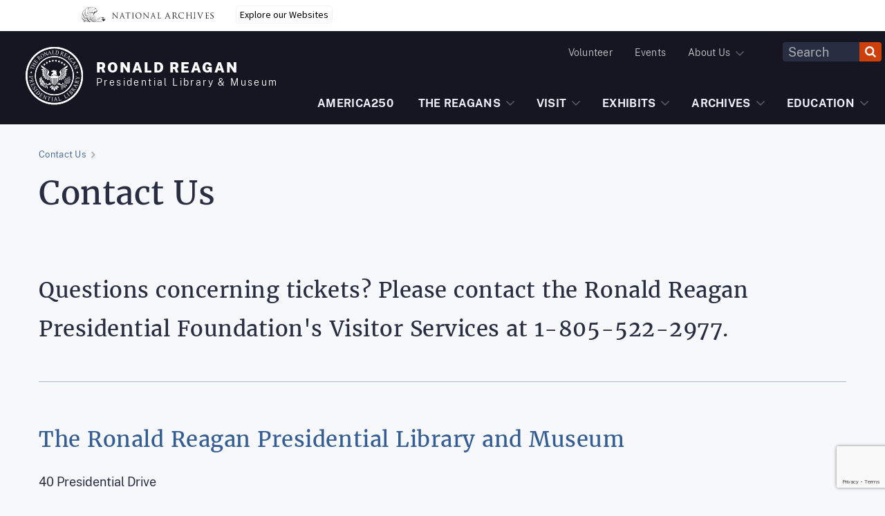

--- FILE ---
content_type: text/html; charset=UTF-8
request_url: https://www.reaganlibrary.gov/contact-us
body_size: 14809
content:
<!DOCTYPE html>
<html lang="en" dir="ltr" prefix="og: https://ogp.me/ns#">
  <head>
    <meta charset="utf-8" />
<noscript><style>form.antibot * :not(.antibot-message) { display: none !important; }</style>
</noscript><style id="gutenberg-palette">:root .has-soft-black-color{color:#1B1B1B}:root .has-soft-black-background-color{background-color:#1B1B1B}:root .has-white-color{color:#ffffff}:root .has-white-background-color{background-color:#ffffff}:root .has-slate-color{color:#292D42}:root .has-slate-background-color{background-color:#292D42}:root .has-gray-color{color:#3D4551}:root .has-gray-background-color{background-color:#3D4551}:root .has-medium-blue-color{color:#E1E7F1}:root .has-medium-blue-background-color{background-color:#E1E7F1}:root .has-light-blue-color{color:#F7F8FC}:root .has-light-blue-background-color{background-color:#F7F8FC}:root .has-navy-color{color:#151622}:root .has-navy-background-color{background-color:#151622}:root .has-gray-fules-color{color:#DCDEE0}:root .has-gray-fules-background-color{background-color:#DCDEE0}:root .has-transparent-blue-color{color:rgba(52,93,150,.98)}:root .has-transparent-blue-background-color{background-color:rgba(52,93,150,.98)}:root .has-transparent-navy-color{color:rgba(21,22,34,.95)}:root .has-transparent-navy-background-color{background-color:rgba(21,22,34,.95)}:root .has-primary-color{color:#345d96}:root .has-primary-background-color{background-color:#345d96}:root .has-secondary-color{color:#cd4009}:root .has-secondary-background-color{background-color:#cd4009}</style>
<meta name="description" content="Contact Us. Questions concerning tickets? Please contact the Ronald Reagan Presidential Foundation&#039;s Visitor Services at 1-805-522-2977. The Ronald Reagan Presidential Library and Museum 40 Presidential DriveSimi Valley, California 93065 Fax: 805-577-4074Email: reagan.library@nara.gov" />
<link rel="canonical" href="https://www.reaganlibrary.gov/contact-us" />
<meta property="og:site_name" content="Ronald Reagan" />
<meta property="og:url" content="https://www.reaganlibrary.gov/contact-us" />
<meta property="og:title" content="Contact Us" />
<meta name="Generator" content="Drupal 10 (https://www.drupal.org)" />
<meta name="MobileOptimized" content="width" />
<meta name="HandheldFriendly" content="true" />
<meta name="viewport" content="width=device-width, initial-scale=1.0" />
<link rel="icon" href="/sites/default/files/ronald-reagan-seal_0.png" type="image/png" />
<script src="/sites/default/files/google_tag/content/google_tag.script.js?t86js3" defer></script>

      <title>Contact Us | Ronald Reagan</title>
      <link rel="stylesheet" media="all" href="/sites/default/files/css/css_L_9BwQCcaLkDnTMKveDMChOzFDaw5WWrgTj22W16S00.css?delta=0&amp;language=en&amp;theme=particle&amp;include=[base64]" />
<link rel="stylesheet" media="all" href="/sites/default/files/css/css_rHEzs3Fh8thG0AzsQ--ZUdNFynqa2IspRbH8DI_YYDM.css?delta=1&amp;language=en&amp;theme=particle&amp;include=[base64]" />
<link rel="stylesheet" media="all" href="/sites/default/files/css/css_5R79_spZ5-UiAlLZLEF8HGqyjMde0a2GPc6a2e4JMV0.css?delta=2&amp;language=en&amp;theme=particle&amp;include=[base64]" />
<link rel="stylesheet" media="all" href="/sites/default/files/css/css_y8wUMVoCBwuYeo-kz2fVDqq_JpjDylhcV6J9p_5mosU.css?delta=3&amp;language=en&amp;theme=particle&amp;include=[base64]" />
<link rel="stylesheet" media="all" href="/sites/default/files/css/css_dC4uKTOmnzpVMV9ATdOJRaqAiFLhFvjlLW8w8vyJp5s.css?delta=4&amp;language=en&amp;theme=particle&amp;include=[base64]" />

        
          <!-- <script>
            var cssId = 'myCss';
            if (!document.getElementById(cssId)) {
              var head = document.getElementsByTagName('head')[0];
              var link = document.createElement('link');
              link.id = cssId;
              link.rel = 'stylesheet';
              link.type = 'text/css';
              link.href = 'https://www.inclind.com/reagan-library/app-node-pl/assets/app.styles.css';
              link.media = 'all';
              head.appendChild(link);
            }
          </script> -->
          <script id='narabannerjs' src='https://www.archives.gov/nara-banner/narabanner.js'></script> 
        </head>
        <body>
                    <a href="#main-content" class="visually-hidden focusable">
            Skip to main content
          </a>
          <noscript><iframe src="https://www.googletagmanager.com/ns.html?id=GTM-WLMC86" height="0" width="0" style="display:none;visibility:hidden"></iframe></noscript>
            <div class="dialog-off-canvas-main-canvas" data-off-canvas-main-canvas>
    
	<div class="layout-container">

		<a class="usa-skipnav" href="#main-content">Skip to main content</a>
<header class="usa-header usa-header--megamenu bg-primary-darker justify-content-end" style="display: flex;">
  <div class="usa-navbar grid-col-10 desktop:grid-col-auto cls-fix" style="overflow: hidden; height:0; width: auto;">
    									  <div>
    <div id="block-sitebranding">
  
    
  
    
  
<aside class="branding">
  <div class="usa-logo" style="height: 110px;">
    <a href="/" title="Ronald Reagan" rel="home">
        


  
<img src="/themes/custom/particle/apps/drupal/logo.svg" alt="Ronald Reagan site logo" class="image image--primary img-fluid" />

      <span class="branding-text">
                  <strong>Ronald Reagan</strong><br>
        
                  Presidential Library &amp; Museum
              </span>
    </a>
  </div>

</aside>

</div>

  </div>

								  </div>
  <button class="usa-menu-btn" style="display: none;">
    <span class="usa-sr-only">Open Menu</span>
    <svg class="bi bi-list" width="55px" height="45px" viewbox="0 0 20 18" fill="#ffffff" xmlns="http://www.w3.org/2000/svg">
      <path fill-rule="evenodd" d="M4.5 13.5A.5.5 0 015 13h10a.5.5 0 010 1H5a.5.5 0 01-.5-.5zm0-4A.5.5 0 015 9h10a.5.5 0 010 1H5a.5.5 0 01-.5-.5zm0-4A.5.5 0 015 5h10a.5.5 0 010 1H5a.5.5 0 01-.5-.5z" clip-rule="evenodd"/>
    </svg>
    <br>
    Menu
  </button>

  <nav aria-label="Primary navigation" class=" main-nav usa-nav tablet:margin-left-auto grid-col-9 tablet:grid-col-auto bg-primary-darker" style="width: auto; margin-left: auto;">
    <button class="usa-nav__close">
      <span class="usa-sr-only">Close Menu</span>
      <svg class="bi bi-x" width="55px" height="45px" viewbox="0 0 20 18" fill="#ffffff" xmlns="http://www.w3.org/2000/svg">
        <path fill-rule="evenodd" d="M5.646 5.646a.5.5 0 000 .708l8 8a.5.5 0 00.708-.708l-8-8a.5.5 0 00-.708 0z" clip-rule="evenodd"/>
        <path fill-rule="evenodd" d="M14.354 5.646a.5.5 0 010 .708l-8 8a.5.5 0 01-.708-.708l8-8a.5.5 0 01.708 0z" clip-rule="evenodd"/>
      </svg>
    </button>

    <div class="order-1 utility-nav display-flex flex-justify-end cls-fix" style="overflow: hidden; height:0; justify-content: flex-end; flex-direction: row;">
      									  <div>
    


        





  <ul class="usa-nav__primary usa-accordion" style="display: flex;">
        
                            





  <li class=" usa-nav__primary-item">

            <a class="nav-link" href="/volunteer"  >Volunteer</a>

  
</li>
                  





  <li class=" usa-nav__primary-item">

            <a class="nav-link" href="/events"  >Events</a>

  
</li>
                  





  <li class=" usa-nav__primary-item">

            <button class="usa-accordion__button usa-nav__link" aria-expanded="false" aria-controls="#basic-nav-section-1119238127">
      <span>About Us</span></button>

    <ul id="#basic-nav-section-1119238127" class="usa-nav__submenu" hidden>
      

  


            <li class="usa-nav__submenu-item ">
        <a class="usa-current" href="/about-us">
          Overview
        </a>

                </li>
            <li class="usa-nav__submenu-item ">
        <a class="usa-current" href="https://www.archives.gov/">
          About NARA
        </a>

                </li>
            <li class="usa-nav__submenu-item ">
        <a class="usa-current" href="https://www.reaganfoundation.org/about-us/">
          About the Reagan Foundation
        </a>

                </li>
            <li class="usa-nav__submenu-item ">
        <a class="usa-current" href="/contact-us">
          Contact Us
        </a>

                </li>
              </ul>
  
</li>
                    </ul>

  
  
  </div>

								      <div class="cls-fix" style="opaticy: 0; height: 0;">
        									  <div>
    <div class="views-exposed-form bef-exposed-form" novalidate="novalidate" data-drupal-selector="views-exposed-form-site-search-page-1" id="block-exposedformsite-searchpage-1-2">
  
    
      <form class="usa-search usa-search--small" action="/search" method="get" id="views-exposed-form-site-search-page-1" accept-charset="UTF-8">
  <div role="search">
                                                                                                                                            
  



<div class=" form-group form-item form-item-search-api-fulltext form-no-label form-type-textfield js-form-item js-form-item-search-api-fulltext js-form-type-textfield usa-form-group">

  
    

      
              <label type="textfield" for="edit-search-api-fulltext" class="usa-label visually-hidden">Header Fulltext Search</label>
      
      
      
      
      






      <input type="text"
           class="grid-col-12 tablet-lg:grid-col search-box-ff form-text usa-input"
           placeholder="Search"
          data-drupal-selector="edit-search-api-fulltext" id="edit-search-api-fulltext" name="search_api_fulltext" value="" size="8" maxlength="128">
    
  

      
      
      
      
    

  </div>

  <button class="usa-button" type="submit"><span class="usa-sr-only">Search</span></button>
</div>



</form>

  </div>

  </div>

								      </div>
    </div>
    <div class="order-0 primary-nav cls-fix" style="overflow: hidden; height:0;">
      									  <div>
    


            





  <ul class="usa-nav__primary usa-accordion" style="display: flex;">
        
                            





  <li class=" usa-nav__primary-item">

            <a class="nav-link" href="/exhibits/america250-years-making"  >AMERICA250</a>

  
</li>
                  





  <li class="mega-menu--normal usa-nav__primary-item">

              <button class="usa-accordion__button usa-nav__link" aria-expanded="false" aria-controls="#basic-nav-section-2141476322">
        <span>The Reagans</span></button>
      <ul id="#basic-nav-section-2141476322" class="usa-nav__submenu" hidden>
        
<div class="mega-menu">
  <div class="grid-container">
    <div class="grid-row">
        
            <div class="field field--name-body field--type-text-with-summary field--label-hidden field__item"><ul class="usa-list usa-list--unstyled">
<li><a href="/reagans">OVERVIEW</a></li>
<li><a href="/reagans/ronald-reagan">RONALD REAGAN</a></li>
<li><a href="/reagans/nancy-reagan">NANCY REAGAN</a></li>
<li><a href="/reagans/honoring-reagan">HONORING REAGAN</a></li>
<li><a href="/reagans/reagan-administration">REAGAN ADMINISTRATION</a></li>
<li><a href="https://www.reaganfoundation.org/about-us">REAGAN FOUNDATION</a></li>
</ul></div>
      
    </div>
  </div>
</div>
    </ul>

    
  
</li>
                  





  <li class="mega-menu--large usa-nav__primary-item">

              <button class="usa-accordion__button usa-nav__link" aria-expanded="false" aria-controls="#basic-nav-section-2143470963">
        <span>Visit</span></button>
      <ul id="#basic-nav-section-2143470963" class="usa-nav__submenu" hidden>
        
<div class="mega-menu">
  <div class="grid-container">
    <div class="grid-row">
        
<div class="field field--name-field-items field--type-entity-reference-revisions field--label-hidden field__items grid-container">
  <div class="grid-row">
          <div class="field__item grid-col-12 desktop:grid-col-4">  <div class="paragraph paragraph--type--menu-menu paragraph--view-mode--default">
          
  <div class="field field--name-field-menu field--type-entity-reference field--label-hidden field__item">
    
              <ul>
              <li>
        <a href="/visitor-information" data-drupal-link-system-path="node/220180">VISITOR INFORMATION</a>
              </li>
          <li>
        <a href="/visitor-information/plan-your-visit">PLAN YOUR VISIT</a>
              </li>
          <li>
        <a href="/visitor-information/guided-tours">GUIDED TOURS</a>
              </li>
          <li>
        <a href="/visitor-information/other-amenities" data-drupal-link-system-path="node/208191">OTHER AMENITIES</a>
              </li>
          <li>
        <a href="/visitor-information/frequently-asked-questions">FAQS</a>
              </li>
          <li>
        <a href="https://reagan.systemtickets.org/" class="usa-button usa-button--big usa-button--secondary padding-4 margin-bottom-6">Tickets</a>
              </li>
        </ul>
  


  </div>

      </div>
</div>
          <div class="field__item grid-col-12 desktop:grid-col-4">  <div class="paragraph paragraph--type--menu-html paragraph--view-mode--default">
          
            <div class="field field--name-field-html field--type-text-long field--label-hidden field__item"><p><strong>Museum Hours</strong><br>Mon - Sun 10am - 5 pm&nbsp;<br>Christmas Eve hours: 10 AM-3 PM</p>
<p><strong>Research Room Hours</strong><br>Mon - Fri 9am - 5pm<br>By Appointment Only</p>
<p>&nbsp;</p>
</div>
      
      </div>
</div>
          <div class="field__item grid-col-12 desktop:grid-col-4">  <div class="paragraph paragraph--type--menu-html paragraph--view-mode--default">
          
            <div class="field field--name-field-html field--type-text-long field--label-hidden field__item"><p><strong>Admissions &amp; Discounts (October 18, 2025-April 19, 2026)&nbsp;</strong></p>
<p><strong>Includes </strong><em><strong>Cowboys: History and Hollywood </strong></em><strong>Exhibit.</strong></p>
<table class="table" border="0" cellpadding="0" cellspacing="1" height="221" width="100%">
<tbody>
<tr>
<td>General Admission</td>
<td>$25.00</td>
</tr>
<tr>
<td>Senior Admission (62+)</td>
<td>$22.00</td>
</tr>
<tr>
<td>Youth Admission (11-17)</td>
<td>$18.00</td>
</tr>
<tr>
<td>Child Admission (3-10)</td>
<td>$15.00</td>
</tr>
<tr>
<td>Children 2 &amp; Under</td>
<td>Free</td>
</tr>
<tr>
<td>Audio Tour Rental</td>
<td>$7.00**</td>
</tr>
<tr>
<td>Active Military (with Valid ID)</td>
<td>Free*</td>
</tr>
<tr>
<td>Foundation Member</td>
<td>$9.00</td>
</tr>
<tr>
<td>College Student (with Valid ID)</td>
<td>$22.00</td>
</tr>
</tbody>
</table>
<p><small>*Active military/veterans need to purchase tickets at the Front Desk to receive discount. Discounts apply to military member only.</small></p>
<p><small>**Audio Tour contains dialogue for Reagan Exhibit Galleries only</small></p>
<p><em><small>All Veterans (with a valid military ID) receive $3 off admission when purchased in-person at the Library.&nbsp;</small></em></p>
</div>
      
      </div>
</div>
      </div>
</div>

    </div>
  </div>
</div>
    </ul>

    
  
</li>
                  





  <li class="mega-menu--normal usa-nav__primary-item">

              <button class="usa-accordion__button usa-nav__link" aria-expanded="false" aria-controls="#basic-nav-section-1761042916">
        <span>Exhibits</span></button>
      <ul id="#basic-nav-section-1761042916" class="usa-nav__submenu" hidden>
        
<div class="mega-menu">
  <div class="grid-container">
    <div class="grid-row">
        
            <div class="field field--name-body field--type-text-with-summary field--label-hidden field__item"><ul class="usa-list usa-list--unstyled">
<li><a href="/exhibits">OVERVIEW</a></li>
<li><a href="/exhibits/current-exhibits">CURRENT EXHIBITS</a></li>
<li><a href="/exhibits/permanent-exhibits">PERMANENT EXHIBITS</a></li>
<li><a href="/exhibits/upcoming-exhibits">UPCOMING EXHIBITS</a></li>
<li><a href="https://reagan.artifacts.archives.gov/exhibitions">PAST EXHIBITS</a></li>
<li><a href="/exhibits/virtual-exhibits">VIRTUAL EXHIBITS</a>
<li><a href="/exhibits/america250-years-making">AMERICA250</a>
<ul><li><a href="https://www.youtube.com/user/ReaganFoundation">Monday Minute</a></li></ul>


</li>

 </ul></div>
      
    </div>
  </div>
</div>
    </ul>

    
  
</li>
                  





  <li class="mega-menu--large usa-nav__primary-item">

              <button class="usa-accordion__button usa-nav__link" aria-expanded="false" aria-controls="#basic-nav-section-386133286">
        <span>Archives</span></button>
      <ul id="#basic-nav-section-386133286" class="usa-nav__submenu" hidden>
        
<div class="mega-menu">
  <div class="grid-container">
    <div class="grid-row">
        
            <div class="field field--name-body field--type-text-with-summary field--label-hidden field__item"><div class="grid-container">
    <div class="grid-row">
        <div class="grid-col-12 desktop:grid-col-4">
            <ul class="usa-list usa-list--unstyled">
                <li><a href="/archives">OVERVIEW</a></li>
            
                <li><a href="/archives/digitized-textual-material">DIGITIZATION PROJECTS</a></li>

                <li><span class="anchor-placeholder"><strong>RESEARCH</strong></span>
                    <ul>
                        <li><a href="/archives/topic-guides">Topic Guides</a></li>
                        <li><a href="/archives/white-house-inventories">WH Staff & Office Collections</a></li>
                        <li><a href="/archives/white-house-office-records-management-subject-file-1981-1989">WHORM Subject Files</a></li>
                        <li><a href="/archives/subject/white-house-office-records-management-whorm-alphabetical-file-1981-1989">WHORM Alpha Files</a></li>
                        <li><a href="/digital-artifact-collections">Digital Artifact Collection</a></li>
                         <li><a href="/archives/governors-papers">Gubernatorial Collections</a></li>
                        <li><a href="/archives/donated-personal-paper-collections">Donated Collections</a></li>
                        <li><a href="/archives/federal-records">Federal Records</a></li>
                        <li><a href="/archives/reagans-daily-diary">Daily Diary</a></li>
                    </ul>
                </li>
            </ul>
        </div>

        <div class="grid-col-12 desktop:grid-col-4">
            <ul class="usa-list usa-list--unstyled">
                <li><a href="/archives/audiovisual">AUDIOVISUAL</a>
                    <ul>
                      <li><a href="/search-audiovisual">Search Audiovisual Material</a></li>
                        <li><a href="/archives/audiovisual/white-house-photo-collection-galleries">White House Photo Galleries</a></li>
                        <li><a href="/archives/audiovisual/white-house-photographic-office">White House Photo Collection Contact Sheets</a></li>
                        <li><a href="/archives/audiovisual/white-house-television-office-whtv">White House Television Office-WHTV</a></li>
<li><a href="/archives/audiovisual/white-house-communications-agency">White House Communications Agency-WHCA </a></li>
                    </ul>
                </li>
                <li><span class="anchor-placeholder"><strong>SPEECHES</strong></span>

                    <ul>
                        <li><a href="/archives/major-speeches-1964-1989">Major Speeches, 1964-1989</a></li>
                        <li><a href="/archives/public-papers-president-ronald-reagan">Public Papers of the President</a></li>
                        <li><a href="/archives/gubernatorial-speeches-1967-1971">Gubernatorial Speeches</a></li>
                    </ul>
                </li>

            </ul>
        </div>

        <div class="grid-col-12 desktop:grid-col-4">
            <ul class="usa-list usa-list--unstyled">
                <li><a href="/archives/research-support">RESEARCH SUPPORT</a>
         
                    <ul>
                        <li><a href="/archives/research-support/about-archives">About Archival Collections</a></li>
                        <li><a href="/archives/research-support/citation-guide">Citations</a></li>
                        <li><a href="/ask-archivist">Contact an Archivist</a></li>
                        <li><a href="/audiovisual-ordering-information">Audiovisual Ordering Information</a></li>
                        <li><a href="/archives/research-support/freedom-information-act">FOIA</a></li>
                        <li><a href="/archives/research-support/mdr-request">MDR</a></li>
                    </ul></li>
      <li><a href="/archives/plan-research-visit">PLAN A RESEARCH VISIT</a></li>
 </ul>
        </div>
    </div>
</div></div>
      
    </div>
  </div>
</div>
    </ul>

    
  
</li>
                  





  <li class="mega-menu--medium usa-nav__primary-item">

              <button class="usa-accordion__button usa-nav__link" aria-expanded="false" aria-controls="#basic-nav-section-1035678233">
        <span>Education</span></button>
      <ul id="#basic-nav-section-1035678233" class="usa-nav__submenu" hidden>
        
<div class="mega-menu">
  <div class="grid-container">
    <div class="grid-row">
        
            <div class="field field--name-body field--type-text-with-summary field--label-hidden field__item"><div class="grid-container">
    <div class="grid-row">
        <div class="grid-col-12 desktop:grid-col-6">
            <ul class="usa-list usa-list--unstyled">
                <li><a href="/education">OVERVIEW</a></li>
                <li><span class="anchor-placeholder"><strong>LEARNING RESOURCES</strong></span>
                    <ul>
                        <li><a href="/education/lesson-plans">Lesson Plans</a></li>
                        <li><a href="/education/education-virtual-exhibits">Education Virtual Exhibits</a></li>
                        <li><a href="/education/professional-development">Professional Development</a></li>
                        <li><a href="/we-rule-civics-all-us">Civics for All of Us</a></li>
                    </ul>
                </li>
                <li><a href="https://situationroom.archives.gov/">SITUATION ROOM EXPERIENCE</a></li>
            </ul>
        </div>
        <div class="grid-col-12 desktop:grid-col-6">
            <ul class="usa-list usa-list--unstyled">
                <li><span class="anchor-placeholder"> <strong>ADDITIONAL RESOURCES</strong> </span>
                    <ul>
                        <li><a href="https://reagan.blogs.archives.gov/">Reagan Education Blog</a></li>
                        <li><a href="/education/nara-resources">NARA Resources</a></li>
                        <li><a href="/reagans">Reagan Resources</a></li>
                        <li><a href="/education/upcoming-education-programs">Additional Education Programs</a></li>
                      </ul>
                </li>
            </ul>
        </div>
</div>
</div></div>
      
    </div>
  </div>
</div>
    </ul>

    
  
</li>
                    </ul>

  
  
  </div>

								    </div>
  </nav>
</header>

				
		  <div>
    <div id="block-naraalertblock">
  
    
      <div class="nara_alert_msg"></div>
  </div>
<div data-drupal-messages-fallback class="hidden"></div>

  </div>


		<main role="main">
			<a id="main-content" tabindex="-1"></a>
						<section class="grid-row">

				
											<div class="layout-content grid-col-12">
														  <div>
    <div id="block-particle-content">
  
    
      

<div class="" style="position: relative;">
      <div class="grid-container  ">
            <div class="grid-row grid-gap ">
      <div class="grid-col-12">
        
                

  
  
<div class="banner-callout default margin-top-2 margin-bottom-6">
        <div class="grid-col-12">
                          <div>
  
    
        
<nav aria-label="Breadcrumb" class="breadcrumb" role="navigation">
  <ul class="unstyled-list padding-0 margin-0">
                  <li class="breadcrumb-item active is-active" aria-current="page">
                      Contact Us
                    <span class="crumb-break"></span></li>
            </ul>
</nav>

  </div>

                                  <h1>Contact Us</h1>
                
      </div>

          </div>
        
    <article>

      <div>
        
            <div class="field field--name-body field--type-text-with-summary field--label-hidden field__item">
<p class="has-large-font-size"><strong>Questions concerning tickets? Please contact the Ronald Reagan Presidential Foundation's Visitor Services at 1-805-522-2977.</strong></p>



<hr class="wp-block-separator has-text-color has-background has-primary-background-color has-primary-color is-style-wide"/>



<h3 class="has-primary-color has-text-color">The Ronald Reagan Presidential Library and Museum</h3>



<p>40 Presidential Drive<br>Simi Valley,&nbsp;California&nbsp;93065<br></p>



<p>Fax: 805-577-4074<br>Email:&nbsp;<a href="/ask-archivist">reagan.library@nara.gov</a></p>



<hr class="wp-block-separator has-text-color has-background has-primary-background-color has-primary-color is-style-wide"/>



<h3><a href="https://www.reaganfoundation.org/" target="_blank" rel="noreferrer noopener" aria-label=" (opens in a new tab)">The Ronald Reagan Presidential Foundation</a></h3>



<p>40 Presidential Drive<br>Simi Valley,&nbsp;California 93065<br>Main Phone:&nbsp; 805-522-2977<br>Fax: 805-520-9702<br>Email:&nbsp;info@reaganfoundation.org</p>



<hr class="wp-block-separator has-text-color has-background has-primary-background-color has-primary-color is-style-wide"/>



<h3><a href="https://www.reaganfoundation.org/store" target="_blank" rel="noreferrer noopener" aria-label=" (opens in a new tab)">The Ronald Reagan Museum&nbsp;Store</a></h3>



<p>40 Presidential Drive<br>Simi Valley,&nbsp;California  93065<br>Main Phone:&nbsp; 800-998-7641 or 805-522-9953<br>Fax: 805-522-6352<br>Email:&nbsp;info@reaganfoundation.org<a href="mailto:info@reaganfoundation.org?subject=Query_from_Archives_Website">&nbsp;</a></p>



<div style="height:53px" aria-hidden="true" class="wp-block-spacer"></div>



<p></p>



<p></p>
</div>
      
      </div>
    </article>
        </div>
    </div>
            </div>
  </div>

  </div>
<div id="block-webform" class="grid-container">
  
      <h2>Contact Us</h2>
    
      

<form class="webform-submission-form webform-submission-add-form webform-submission-contact-form webform-submission-contact-add-form webform-submission-contact-node-79662-form webform-submission-contact-node-79662-add-form js-webform-details-toggle webform-details-toggle antibot usa-form" data-drupal-selector="webform-submission-contact-node-79662-add-form" novalidate="novalidate" data-action="/contact-us" action="/antibot" method="post" id="webform-submission-contact-node-79662-add-form" accept-charset="UTF-8">
  
  <noscript>
  <div class="antibot-no-js antibot-message antibot-message-warning">You must have JavaScript enabled to use this form.</div>
</noscript>
<fieldset data-drupal-selector="edit-fullname" id="edit-fullname--wrapper" class="webform-name--wrapper fieldgroup form-composite webform-composite-hidden-title required js-webform-type-webform-name webform-type-webform-name usa-fieldset js-form-item form-item js-form-wrapper form-wrapper">
      <legend>
    <span class="visually-hidden fieldset-legend js-form-required form-required">Name</span>
  </legend>
  <div class="fieldset-wrapper">
                                                                                                                                                        
  



<div class=" form-group form-item form-item-fullname-first form-type-textfield js-form-item js-form-item-fullname-first js-form-type-textfield usa-form-group">

  
    

      
              <label type="textfield" for="edit-fullname-first" class="usa-label">First Name</label>
      
      
      
      
      






      <input type="text"
           class="form-text usa-input"
           placeholder=""
          data-drupal-selector="edit-fullname-first" id="edit-fullname-first" name="fullname[first]" value="" size="60" maxlength="255">
    
  

      
      
      
      
    

  </div>
                                                                                                                                          
  



<div class=" form-group form-item form-item-fullname-last form-type-textfield js-form-item js-form-item-fullname-last js-form-type-textfield usa-form-group">

  
    

      
              <label type="textfield" for="edit-fullname-last" class="usa-label">Last Name</label>
      
      
      
      
      






      <input type="text"
           class="form-text usa-input"
           placeholder=""
          data-drupal-selector="edit-fullname-last" id="edit-fullname-last" name="fullname[last]" value="" size="60" maxlength="255">
    
  

      
      
      
      
    

  </div>


          </div>
</fieldset>
                                                                                                                                          
  



<div class=" form-group form-item form-item-email form-type-email js-form-item js-form-item-email js-form-type-email usa-form-group">

  
    

      
              <label type="email" for="edit-email" class="usa-label js-form-required form-required">Your Email</label>
      
      
      
      
      





      <input type="email"
           class="form-email required usa-input"
           placeholder="me@domain.com"
          data-drupal-selector="edit-email" id="edit-email" name="email" value="" size="60" maxlength="254" required="required" aria-required="true">
    
  

      
      
      
      
    

  </div>
<div class="js-text-format-wrapper js-form-item form-item">
                                                                                                                                            
  



<div class=" form-group form-item form-item-msg-body-value form-type-textarea js-form-item js-form-item-msg-body-value js-form-type-textarea usa-form-group">

  
    

      
              <label type="textarea" for="edit-msg-body-value" class="usa-label js-form-required form-required">Message</label>
      
      
      
      
      






      <textarea class="form-textarea required usa-textarea"
              placeholder="" id="edit-msg-body-value"
                data-drupal-selector="edit-msg-body-value" id="edit-msg-body-value" name="msg_body[value]" rows="5" cols="60" class="form-textarea required usa-textarea" required="required" aria-required="true"></textarea>
  

      
      
      
      
    

  </div>

<div class="js-filter-wrapper filter-wrapper form-group" data-drupal-selector="edit-msg-body-format" style="display: none" data-webform-states-no-clear id="edit-msg-body-format">
<div class="filter-help form-group" data-drupal-selector="edit-msg-body-format-help" style="display: none" id="edit-msg-body-format-help"><a href="/filter/tips" target="_blank" data-drupal-selector="edit-msg-body-format-help-about" id="edit-msg-body-format-help-about">About text formats</a></div>
<input data-editor-for="edit-msg-body-value" type="hidden" name="msg_body[format]" value="basic_html" />

<div class="js-filter-guidelines filter-guidelines form-group" data-drupal-selector="edit-msg-body-format-guidelines" id="edit-msg-body-format-guidelines"></div>
</div>

  </div>

<div data-drupal-selector="edit-actions" class="form-actions webform-actions form-group" id="edit-actions--2">
  <input class="webform-button--submit button button--primary js-form-submit form-submit usa-button" data-drupal-selector="edit-actions-submit" type="submit" id="edit-actions-submit" name="op" value="Send message" />
  

</div>
<input autocomplete="off" data-drupal-selector="form-ub4eevhg-i8dlioakdyk8bfg2fmvdvwbltsto6rettk" type="hidden" name="form_build_id" value="form-UB4eevhG-i8dLiOAKDyk8BFG2fMVdVwBltstO6rEtTk" />
<input data-drupal-selector="edit-webform-submission-contact-node-79662-add-form" type="hidden" name="form_id" value="webform_submission_contact_node_79662_add_form" />
<input data-drupal-selector="edit-antibot-key" type="hidden" name="antibot_key" value="" />


  <input data-drupal-selector="edit-captcha-sid" type="hidden" name="captcha_sid" value="44218" />
<input data-drupal-selector="edit-captcha-token" type="hidden" name="captcha_token" value="H3Cbhc-Cqxfp7oyyQyK_3rqYB2_9Id2qEbaIEGozqDU" />
<input id="recaptcha-v3-token" class="recaptcha-v3-token" data-recaptcha-v3-action="recaptcha" data-recaptcha-v3-site-key="6LfLcpUpAAAAABqMgYiler6ZIY7eKe-t6O6TgNUr" data-drupal-selector="edit-captcha-response" type="hidden" name="captcha_response" value="" />
<input data-drupal-selector="edit-is-recaptcha-v3" type="hidden" name="is_recaptcha_v3" value="1" />


<div class="url-textfield form-group" style="display: none !important;">                                                                                                                                          
  



<div class=" form-group form-item form-item-url form-type-textfield js-form-item js-form-item-url js-form-type-textfield usa-form-group">

  
    

      
              <label type="textfield" for="edit-url" class="usa-label">Leave this field blank</label>
      
      
      
      
      






      <input type="text"
           class="form-text usa-input"
           placeholder=""
          autocomplete="off" data-drupal-selector="edit-url" id="edit-url" name="url" value="" size="20" maxlength="128">
    
  

      
      
      
      
    

  </div>
</div>


  
</form>

  </div>

  </div>

						</div>

						
					</section>
				</main>

			</div>
						
<footer class="bg-primary-darker text-white padding-y-4 usa-prose" role="contentinfo">
  <div class="grid-container">
    <div class='grid-row'>
      <div class="grid-col-12 desktop:grid-col-9 order-0 margin-bottom-2">
        											  <div>
    <div id="block-sitebranding-2">
  
    
  
    
  
<aside class="branding">
  <div class="usa-logo" style="height: 110px;">
    <a href="/" title="Ronald Reagan" rel="home">
        


  
<img src="/themes/custom/particle/apps/drupal/logo.svg" alt="Ronald Reagan site logo" class="image image--primary img-fluid" />

      <span class="branding-text">
                  <strong>Ronald Reagan</strong><br>
        
                  Presidential Library &amp; Museum
              </span>
    </a>
  </div>

</aside>

</div>

  </div>

									      </div>
      <div class="grid-col-12 desktop:grid-col-3 order-3 display-flex flex-align-center social-media">
        											  <div>
    <div id="block-footersocialmedia">
  
    
      
            <div class="field field--name-body field--type-text-with-summary field--label-hidden field__item"><div><a href="https://www.youtube.com/channel/UCMP5_7v48WfDKfoirLCcNgQ" target="_blank"><span class="usa-sr-only">Follow us on YouTube</span><svg fill="none" height="36" viewBox="0 0 36 20" width="36" xmlns="http://www.w3.org/2000/svg"><svg width="36" height="26" viewBox="0 0 36 26" fill="none" xmlns="http://www.w3.org/2000/svg">
<path fill-rule="evenodd" clip-rule="evenodd" d="M31.3394 1.37337C32.8532 1.77707 34.045 2.96892 34.4508 4.48758C35.1852 7.23013 35.1852 12.9651 35.1852 12.9651C35.1852 12.9651 35.1852 18.6937 34.4508 21.4427C34.045 22.9549 32.8532 24.1019 31.3394 24.5056C28.5952 25.2425 17.5926 25.2425 17.5926 25.2425C17.5926 25.2425 6.58998 25.2425 3.84576 24.5056C2.33194 24.1019 1.1402 22.9549 0.734367 21.4427C0 18.6937 0 12.9651 0 12.9651C0 12.9651 0 7.23654 0.734367 4.48758C1.1402 2.96892 2.33194 1.77707 3.84576 1.37337C6.58998 0.636475 17.5926 0.636475 17.5926 0.636475C17.5926 0.636475 28.5952 0.636475 31.3394 1.37337ZM23.1841 12.9651L13.9916 7.76198V18.1683L23.1841 12.9651Z" fill="white"/>
</svg>
</a> <a href="https://www.facebook.com/reaganlibrary/" target="_blank"><span class="usa-sr-only">Follow us on Facebook</span> <svg fill="none" height="28" viewBox="0 0 15 28" width="15" xmlns="http://www.w3.org/2000/svg">
      <path d="M4.3445 27.2424V15.0578H0V10.2159H4.3445V6.40091C4.3445 2.25601 7.0407 0 10.9774 0C12.8636 0 14.4836 0.13302 14.9537 0.191548V4.52267H12.2235C10.0824 4.52267 9.66893 5.48041 9.66893 6.87978V10.2159H14.5006L13.8378 15.0578H9.66893V27.2424" fill="white"></path>
    </svg></a> <a href="https://www.instagram.com/reaganlibrary40"  target="_blank"><span class="usa-sr-only">Follow us on Instagram</span> <svg fill="none" height="28" viewBox="0 0 30 28" width="32" xmlns="http://www.w3.org/2000/svg"> 
      <g filter="url(#filter0_d)">
        <path clip-rule="evenodd" d="M30.2962 8.38261C30.1961 6.2707 29.7133 4.39998 28.165 2.85869C26.6226 1.31741 24.7505 0.835018 22.6371 0.729128C20.4588 0.60559 13.9301 0.60559 11.7518 0.729128C9.64425 0.829135 7.77215 1.31152 6.22385 2.85281C4.67554 4.39409 4.19869 6.26482 4.09272 8.37673C3.96909 10.5534 3.96909 17.0773 4.09272 19.254C4.1928 21.3659 4.67554 23.2366 6.22385 24.7779C7.77215 26.3192 9.63836 26.8016 11.7518 26.9075C13.9301 27.031 20.4588 27.031 22.6371 26.9075C24.7505 26.8074 26.6226 26.3251 28.165 24.7779C29.7075 23.2366 30.1902 21.3659 30.2962 19.254C30.4198 17.0773 30.4198 10.5592 30.2962 8.38261ZM24.2383 8.35908C25.1096 8.35908 25.8161 7.65903 25.8161 6.7825C25.8161 5.91185 25.1096 5.20592 24.2383 5.20592C23.3671 5.20592 22.6606 5.91185 22.6606 6.7825C22.6606 7.65315 23.3612 8.35908 24.2383 8.35908ZM17.1974 7.05899C13.4532 7.05899 10.4331 10.0769 10.4331 13.8183C10.4331 17.5597 13.4532 20.5776 17.1974 20.5776C20.9416 20.5776 23.9617 17.5597 23.9617 13.8183C23.9617 10.0769 20.9416 7.05899 17.1974 7.05899ZM17.1974 18.2127C14.7778 18.2127 12.7997 16.242 12.7997 13.8183C12.7997 11.3946 14.7719 9.42386 17.1974 9.42386C19.6229 9.42386 21.595 11.3946 21.595 13.8183C21.595 16.242 19.617 18.2127 17.1974 18.2127ZM24.9742 24.0955C26.134 23.6308 27.0229 22.7425 27.4821 21.5894C28.0729 20.106 28.04 16.8611 28.0187 14.7576C28.0152 14.4087 28.012 14.0911 28.012 13.8183C28.012 13.5454 28.0152 13.2279 28.0187 12.8791C28.04 10.7768 28.0729 7.53562 27.4821 6.04715C27.0171 4.88825 26.1281 3.99995 24.9742 3.54109C23.485 2.95394 20.222 2.98522 18.1176 3.00539C17.7762 3.00866 17.4653 3.01164 17.1974 3.01164C16.9243 3.01164 16.6066 3.00843 16.2575 3.00489C14.1536 2.98359 10.9101 2.95075 9.42054 3.54109C8.26078 4.00583 7.37183 4.89413 6.91264 6.04715C6.32506 7.53527 6.35636 10.7959 6.37654 12.8988C6.37982 13.2399 6.3828 13.5506 6.3828 13.8183C6.3828 14.0912 6.37958 14.4087 6.37604 14.7575C6.35473 16.8598 6.32187 20.101 6.91264 21.5894C7.37772 22.7483 8.26667 23.6366 9.42054 24.0955C10.9098 24.6826 14.1728 24.6514 16.2772 24.6312C16.6186 24.6279 16.9295 24.6249 17.1974 24.6249C17.4705 24.6249 17.7882 24.6282 18.1373 24.6317C20.2411 24.653 23.4847 24.6858 24.9742 24.0955Z" fill="white" fill-rule="evenodd"></path>
      </g>
      <defs>
        <filter color-interpolation-filters="sRGB" filterUnits="userSpaceOnUse" height="34.3636" id="filter0_d" width="34.3889" x="0" y="0.636475">
          <feFlood flood-opacity="0" result="BackgroundImageFix"></feFlood>
          <feColorMatrix in="SourceAlpha" type="matrix" values="0 0 0 0 0 0 0 0 0 0 0 0 0 0 0 0 0 0 127 0"></feColorMatrix>
          <feOffset dy="4"></feOffset>
          <feGaussianBlur stdDeviation="2"></feGaussianBlur>
          <feColorMatrix type="matrix" values="0 0 0 0 0 0 0 0 0 0 0 0 0 0 0 0 0 0 0.25 0"></feColorMatrix>
          <feBlend in2="BackgroundImageFix" mode="normal" result="effect1_dropShadow"></feBlend>
          <feBlend in="SourceGraphic" in2="effect1_dropShadow" mode="normal" result="shape"></feBlend>
        </filter>
      </defs>
    </svg></a> <a href="https://x.com/Reagan_Library" target="_blank"><span class="usa-sr-only">Follow us on X</span> <svg viewBox="0 0 24 24" height="28" width="28" aria-hidden="true" class="r-4qtqp9 r-yyyyoo r-dnmrzs r-bnwqim r-lrvibr r-m6rgpd r-lrsllp r-18jsvk2 r-16y2uox r-8kz0gk"><g><path style="fill:white" d="M18.244 2.25h3.308l-7.227 8.26 8.502 11.24H16.17l-5.214-6.817L4.99 21.75H1.68l7.73-8.835L1.254 2.25H8.08l4.713 6.231zm-1.161 17.52h1.833L7.084 4.126H5.117z"></path></g></svg></a> <a href="https://www.goodreads.com/user/show/59107120-ronald-reagan-presidential-library" target="_blank"><span class="usa-sr-only">Follow us on GoodReads</span> <svg fill="none" height="26" viewBox="0 0 26 26" width="26" xmlns="http://www.w3.org/2000/svg">
      <path clip-rule="evenodd" d="M26 3.25V22.75C26 24.5433 24.5433 26 22.75 26H3.25C1.4567 26 0 24.5433 0 22.75V3.25C0 1.4567 1.4567 0 3.25 0H22.75C24.5433 0 26 1.4567 26 3.25ZM17.4049 9.23929C17.7009 11.404 17.1321 13.8241 15.3214 15.0835C14.0272 15.983 12.2571 15.9018 11.2125 15.4143C9.05937 14.4103 8.33973 12.0134 8.49643 9.77321C8.74598 6.23884 10.8701 4.67188 12.8665 4.69509C15.5884 4.68348 17.0335 6.54062 17.4049 9.23929ZM19.146 3.70848C19.146 14.3464 19.1518 16.3196 19.1518 16.3196C19.146 19.3027 18.1362 21.775 15.2402 22.4888C12.5996 23.133 9.20446 22.6688 7.8 20.3183C7.49241 19.8018 7.35312 19.2388 7.3067 18.6237H8.86205C8.87007 18.6237 8.87809 18.6233 8.886 18.623C8.93535 18.621 8.98053 18.6191 8.99553 18.6991C9.2625 20.0223 10.133 20.771 11.3808 21.125C12.4022 21.4152 13.4353 21.421 14.4683 21.1946C15.7567 20.9161 16.5982 20.121 17.0509 18.9022C17.3527 18.0897 17.4571 17.2366 17.4688 16.3777C17.4746 16.1571 17.4804 14.596 17.4629 14.3754C17.4571 14.3725 17.4513 14.3711 17.4455 14.3696C17.4397 14.3682 17.4339 14.3667 17.4281 14.3638C17.4185 14.3799 17.4089 14.3955 17.3994 14.4108C17.3745 14.4512 17.3505 14.4901 17.3295 14.5321C16.4879 16.1688 15.0022 17.0915 13.325 17.1554C9.4192 17.3062 6.90045 14.9906 6.80179 10.4696C6.78437 9.57009 6.87143 8.68795 7.12098 7.82321C7.89866 5.11875 9.94732 3.33125 12.9594 3.30804C15.2866 3.29063 16.8129 4.77634 17.3701 5.97768C17.3713 5.97981 17.3725 5.98196 17.3737 5.98411C17.3958 6.023 17.419 6.06382 17.4629 6.04732V3.70848H19.146Z" fill="white" fill-rule="evenodd"></path>
    </svg></a></div></div>
      
  </div>

  </div>

									      </div>
      <div class="grid-col-12 order-2">
        <div class="grid-row">
          <div class="grid-col-12 desktop:grid-col-6 ">
            <div class="grid-row">

              <div class="grid-col-12 desktop:grid-col-6 order-1">
                											  <div>
    <div id="block-footeraddress">
  
    
      
            <div class="field field--name-body field--type-text-with-summary field--label-hidden field__item"><p>40 Presidential Drive<br>Simi Valley, CA 93065</p>
<p>Visitors: 1-805-522-2977</p>
<p><a href="/ask-archivist">reagan.library@nara.gov</a></p>
</div>
      
  </div>

  </div>

									
              </div>

              <div class="grid-col-12 desktop:grid-col-6 order-0">
                											  <div>
    <div id="block-footermap">
  
    
      
            <div class="field field--name-body field--type-text-with-summary field--label-hidden field__item"><p><a href="https://www.google.com/maps/place/reagan+library+and+museum/@34.2594806,-118.8193583,15z/data=!4m5!3m4!1s0x0:0xa7f05fe5ceaa8f38!8m2!3d34.2594806!4d-118.8193583" target="_blank"><img alt="Map of the Ronald Reagan Presidential Library &amp; Museum" class="image image--linked img-fluid" src="/public/2023-01/map.png"> </a></p>
</div>
      
  </div>

  </div>

									              </div>
            </div>
          </div>
          <div class="grid-col-12 desktop:grid-col-3">
            											  <div>
    <div id="block-footerhours">
  
    
      
            <div class="field field--name-body field--type-text-with-summary field--label-hidden field__item"><p><strong>Museum Hours</strong><br>
Mon-Sun 10am-5pm</p>
<p><strong>Research Room Hours</strong><br>
Mon-Fri 9am-5pm<br>
<u><a href="/archives/plan-research-visit">Appointments Are Required</a></u></p>
</div>
      
  </div>

  </div>

									
          </div>
          <div class="grid-col-12 desktop:grid-col-3">
            											  <div>
    <div id="block-footerspecialhoursevents">
  
    
      
            <div class="field field--name-body field--type-text-with-summary field--label-hidden field__item"><p><strong>Holiday and Special Event Hours</strong><br>Closed Thanksgiving Day,<br>Christmas Day, and New Year's Day</p>
<p>Christmas Eve Hours: 10 am - 3 pm</p>
</div>
      
  </div>

  </div>

									
          </div>
        </div>
      </div>
    </div>
  </div>
  <div class="grid-container footer-legal">
    <div class='grid-row border-top border-base-darker padding-y-4 margin-top-6'>
      <div class="grid-col-12 desktop:grid-col-4 order-3">
        											  <div>
    <div id="block-naralogo">
  
    
      
            <div class="field field--name-body field--type-text-with-summary field--label-hidden field__item"><p><a href="https://www.archives.gov/"><img alt="National Archives and Records Administration" data-entity-type="file" data-entity-uuid="51aed291-c216-4fe6-9c59-08a3f67005c0" src="/sites/default/files/inline-images/national-archives.png"></a></p>
</div>
      
  </div>

  </div>

									      </div>
      <div class="grid-col-12 desktop:grid-col-8 order-4">
        											  <div>
    

<nav role="navigation"
     aria-labelledby="block-footerlegal-menu" id="block-footerlegal">

            
  <h2 class="visually-hidden" id="block-footerlegal-menu">Footer Legal</h2>
  
  
        
  
              <ul class="display-flex flex-justify unstyled-list">
            <li class="nav-item">
        <a href="https://www.archives.gov/global-pages/accessibility" class="nav-link">ACCESSIBILITY</a>
              </li>
          <li class="nav-item">
        <a href="https://www.archives.gov/foia" class="nav-link">FOIA</a>
              </li>
          <li class="nav-item">
        <a href="https://www.archives.gov/global-pages/privacy.html" class="nav-link">PRIVACY POLICY</a>
              </li>
          <li class="nav-item">
        <a href="https://www.archives.gov/" class="nav-link" title="The National Archives and Records Administration">ARCHIVES.GOV</a>
              </li>
          <li class="nav-item">
        <a href="/contact-us" class="nav-link is-active" data-drupal-link-system-path="node/79662" aria-current="page">CONTACT US</a>
              </li>
          <li class="nav-item">
        <a href="https://www.reaganfoundation.org/" class="nav-link">THE REAGAN FOUNDATION</a>
              </li>
      </ul>
    


  
  </nav>

  </div>

									      </div>
    </div>
  </div>
</footer>
		
  </div>

          
          <script type="application/json" data-drupal-selector="drupal-settings-json">{"path":{"baseUrl":"\/","pathPrefix":"","currentPath":"node\/79662","currentPathIsAdmin":false,"isFront":false,"currentLanguage":"en"},"pluralDelimiter":"\u0003","suppressDeprecationErrors":true,"ajaxPageState":{"libraries":"[base64]","theme":"particle","theme_token":null},"ajaxTrustedUrl":{"form_action_p_pvdeGsVG5zNF_XLGPTvYSKCf43t8qZYSwcfZl2uzM":true,"\/contact-us?ajax_form=1":true,"\/search":true},"nara_alert":{"nara_alert":{"basePath":"\/"}},"antibot":{"forms":{"webform-submission-contact-node-79662-add-form":{"id":"webform-submission-contact-node-79662-add-form","key":"cmzsjlcgXYl_S9npLAit965SCZ4ZLXlnTH9OF_RmVVS"}}},"ajax":{"edit-captcha-response":{"callback":"recaptcha_v3_ajax_callback","event":"change","url":"\/contact-us?ajax_form=1","httpMethod":"POST","dialogType":"ajax","submit":{"_triggering_element_name":"captcha_response"}}},"editor":{"formats":{"basic_html":{"format":"basic_html","editor":"ckeditor5","editorSettings":{"toolbar":{"items":["bold","italic","alignment","horizontalLine","|","link","|","bulletedList","numberedList","|","blockQuote","|","heading","indent","outdent","|","undo","redo","sourceEditing"],"shouldNotGroupWhenFull":false},"plugins":["alignment.Alignment","autoformat.Autoformat","blockQuote.BlockQuote","basicStyles.Bold","basicStyles.Italic","drupalEmphasis.DrupalEmphasis","drupalHtmlEngine.DrupalHtmlEngine","essentials.Essentials","htmlSupport.GeneralHtmlSupport","htmlSupport.GeneralHtmlSupport","heading.Heading","horizontalLine.HorizontalLine","htmlSupport.HtmlComment","indent.Indent","link.Link","list.List","list.ListProperties","paragraph.Paragraph","pasteFromOffice.PasteFromOffice","sourceEditing.SourceEditing","htmlSupport.GeneralHtmlSupport","htmlSupport.GeneralHtmlSupport"],"config":{"alignment":{"options":[{"name":"left","className":"text-align-left"},{"name":"center","className":"text-align-center"},{"name":"right","className":"text-align-right"},{"name":"justify","className":"text-align-justify"}]},"htmlSupport":{"allow":[{"name":{"regexp":{"pattern":"\/^(br|p|h2|h3|h4|h5|h6|cite|dl|dt|dd|span|img|a|blockquote|ul|ol|strong|em|li|hr)$\/"}},"attributes":[{"key":"dir","value":{"regexp":{"pattern":"\/^(ltr|rtl)$\/"}}}]},{"name":{"regexp":{"pattern":"\/^(br|p|h2|h3|h4|h5|h6|cite|dl|dt|dd|span|img|a|blockquote|ul|ol|strong|em|li|hr)$\/"}},"attributes":"lang"},{"name":"cite"},{"name":"dl"},{"name":"dt"},{"name":"dd"},{"name":"span"},{"name":"img","attributes":[{"key":"src","value":true},{"key":"alt","value":true},{"key":"height","value":true},{"key":"width","value":true},{"key":"data-entity-type","value":true},{"key":"data-entity-uuid","value":true},{"key":"data-align","value":true},{"key":"data-caption","value":true},{"key":"data-image-style","value":true}]},{"name":"a","attributes":[{"key":"hreflang","value":true}]},{"name":"blockquote","attributes":[{"key":"cite","value":true}]},{"name":"ul","attributes":[{"key":"type","value":true}]},{"name":"ol","attributes":[{"key":"type","value":true}]},{"name":"h2","attributes":[{"key":"id","value":true}]},{"name":"h3","attributes":[{"key":"id","value":true}]},{"name":"h4","attributes":[{"key":"id","value":true}]},{"name":"h5","attributes":[{"key":"id","value":true}]},{"name":"h6","attributes":[{"key":"id","value":true}]},{"name":"p","classes":{"regexp":{"pattern":"\/^(text-align-left|text-align-center|text-align-right|text-align-justify)$\/"}}},{"name":"h2","classes":{"regexp":{"pattern":"\/^(text-align-left|text-align-center|text-align-right|text-align-justify)$\/"}}},{"name":"h3","classes":{"regexp":{"pattern":"\/^(text-align-left|text-align-center|text-align-right|text-align-justify)$\/"}}},{"name":"h4","classes":{"regexp":{"pattern":"\/^(text-align-left|text-align-center|text-align-right|text-align-justify)$\/"}}},{"name":"h5","classes":{"regexp":{"pattern":"\/^(text-align-left|text-align-center|text-align-right|text-align-justify)$\/"}}},{"name":"h6","classes":{"regexp":{"pattern":"\/^(text-align-left|text-align-center|text-align-right|text-align-justify)$\/"}}}],"allowEmpty":["cite","dl","dt","dd","span","img","a","blockquote","ul","ol","h2","h3","h4","h5","h6"]},"heading":{"options":[{"model":"paragraph","title":"Paragraph","class":"ck-heading_paragraph"},{"model":"heading2","view":"h2","title":"Heading 2","class":"ck-heading_heading2"},{"model":"heading3","view":"h3","title":"Heading 3","class":"ck-heading_heading3"},{"model":"heading4","view":"h4","title":"Heading 4","class":"ck-heading_heading4"},{"model":"heading5","view":"h5","title":"Heading 5","class":"ck-heading_heading5"},{"model":"heading6","view":"h6","title":"Heading 6","class":"ck-heading_heading6"}]},"link":{"defaultProtocol":"https:\/\/"},"list":{"properties":{"reversed":false,"startIndex":true,"styles":false},"multiBlock":true},"licenseKey":"GPL"}},"editorSupportsContentFiltering":true,"isXssSafe":false},"webform_default":{"editorSettings":{"autoGrow_minHeight":"80"}}}},"csp":{"nonce":"bbE6_BUMTcnyvTfArOWxxA"},"user":{"uid":0,"permissionsHash":"acafb01019466829aaf6d2c62eb0df630372839aa74d100cee464526596bb6dc"}}</script>
<script src="https://www.google.com/recaptcha/api.js?render=6LfLcpUpAAAAABqMgYiler6ZIY7eKe-t6O6TgNUr" defer async></script>
<script src="/core/assets/vendor/jquery/jquery.min.js?v=latest"></script>
<script src="/core/assets/vendor/once/once.min.js?v=latest"></script>
<script src="/core/misc/drupalSettingsLoader.js?v=latest"></script>
<script src="/core/misc/drupal.js?v=latest"></script>
<script src="/core/misc/drupal.init.js?v=latest"></script>
<script src="/core/misc/debounce.js?v=latest"></script>
<script src="/core/assets/vendor/jquery.ui/ui/widget-min.js?v=latest"></script>
<script src="/themes/custom/particle/apps/drupal/./js/misc.js?v=latest"></script>
<script src="/core/assets/vendor/jquery.ui/ui/version-min.js?v=latest"></script>
<script src="/core/assets/vendor/jquery.ui/ui/data-min.js?v=latest"></script>
<script src="/core/assets/vendor/jquery.ui/ui/disable-selection-min.js?v=latest"></script>
<script src="/core/assets/vendor/jquery.ui/ui/jquery-patch-min.js?v=latest"></script>
<script src="/core/assets/vendor/jquery.ui/ui/scroll-parent-min.js?v=latest"></script>
<script src="/core/assets/vendor/jquery.ui/ui/unique-id-min.js?v=latest"></script>
<script src="/core/assets/vendor/jquery.ui/ui/focusable-min.js?v=latest"></script>
<script src="/core/assets/vendor/jquery.ui/ui/keycode-min.js?v=latest"></script>
<script src="/core/assets/vendor/jquery.ui/ui/plugin-min.js?v=latest"></script>
<script src="/core/assets/vendor/jquery.ui/ui/labels-min.js?v=latest"></script>
<script src="/core/assets/vendor/jquery.ui/ui/widgets/controlgroup-min.js?v=latest"></script>
<script src="/core/assets/vendor/jquery.ui/ui/form-reset-mixin-min.js?v=latest"></script>
<script src="/core/assets/vendor/jquery.ui/ui/widgets/mouse-min.js?v=latest"></script>
<script src="/core/assets/vendor/jquery.ui/ui/widgets/checkboxradio-min.js?v=latest"></script>
<script src="/core/assets/vendor/jquery.ui/ui/widgets/draggable-min.js?v=latest"></script>
<script src="/core/assets/vendor/jquery.ui/ui/widgets/resizable-min.js?v=latest"></script>
<script src="/core/assets/vendor/jquery.ui/ui/widgets/button-min.js?v=latest"></script>
<script src="/core/assets/vendor/jquery.ui/ui/widgets/dialog-min.js?v=latest"></script>
<script src="/core/assets/vendor/tabbable/index.umd.min.js?v=latest"></script>
<script src="/core/assets/vendor/tua-body-scroll-lock/tua-bsl.umd.min.js?v=latest"></script>
<script src="/modules/contrib/antibot/js/antibot.js?v=latest"></script>
<script src="/modules/contrib/better_exposed_filters/js/better_exposed_filters.js?v=latest"></script>
<script src="/core/misc/progress.js?v=latest"></script>
<script src="/core/assets/vendor/loadjs/loadjs.min.js?v=latest"></script>
<script src="/core/misc/announce.js?v=latest"></script>
<script src="/core/misc/message.js?v=latest"></script>
<script src="/core/misc/ajax.js?v=latest"></script>
<script src="/themes/contrib/stable/js/ajax.js?v=latest"></script>
<script src="/core/assets/vendor/ckeditor5/ckeditor5-dll/ckeditor5-dll.js?v=latest"></script>
<script src="/core/assets/vendor/ckeditor5/editor-classic/editor-classic.js?v=latest"></script>
<script src="/core/assets/vendor/ckeditor5/html-support/html-support.js?v=latest"></script>
<script src="/core/assets/vendor/ckeditor5/editor-decoupled/editor-decoupled.js?v=latest"></script>
<script src="/core/misc/displace.js?v=latest"></script>
<script src="/core/misc/jquery.tabbable.shim.js?v=latest"></script>
<script src="/core/misc/position.js?v=latest"></script>
<script src="/core/misc/dialog/dialog-deprecation.js?v=latest"></script>
<script src="/core/misc/dialog/dialog.js?v=latest"></script>
<script src="/core/misc/dialog/dialog.position.js?v=latest"></script>
<script src="/core/misc/dialog/dialog.jquery-ui.js?v=latest"></script>
<script src="/core/modules/ckeditor5/js/ckeditor5.dialog.fix.js?v=latest"></script>
<script src="/core/modules/editor/js/editor.js?v=latest"></script>
<script src="/core/modules/ckeditor5/js/ckeditor5.js?v=latest"></script>
<script src="/core/assets/vendor/ckeditor5/basic-styles/basic-styles.js?v=latest"></script>
<script src="/core/modules/ckeditor5/js/build/drupalEmphasis.js?v=latest"></script>
<script src="/core/assets/vendor/ckeditor5/heading/heading.js?v=latest"></script>
<script src="/core/assets/vendor/ckeditor5/essentials/essentials.js?v=latest"></script>
<script src="/core/modules/ckeditor5/js/build/drupalHtmlEngine.js?v=latest"></script>
<script src="/core/assets/vendor/ckeditor5/alignment/alignment.js?v=latest"></script>
<script src="/core/assets/vendor/ckeditor5/autoformat/autoformat.js?v=latest"></script>
<script src="/core/assets/vendor/ckeditor5/block-quote/block-quote.js?v=latest"></script>
<script src="/core/assets/vendor/ckeditor5/horizontal-line/horizontal-line.js?v=latest"></script>
<script src="/core/assets/vendor/ckeditor5/indent/indent.js?v=latest"></script>
<script src="/core/assets/vendor/ckeditor5/link/link.js?v=latest"></script>
<script src="/core/assets/vendor/ckeditor5/list/list.js?v=latest"></script>
<script src="/core/assets/vendor/ckeditor5/paste-from-office/paste-from-office.js?v=latest"></script>
<script src="/core/assets/vendor/ckeditor5/source-editing/source-editing.js?v=latest"></script>
<script src="/core/misc/jquery.form.js?v=latest"></script>
<script src="/core/modules/filter/filter.js?v=latest"></script>
<script src="/modules/custom/nara_alert/js/nara-alert.js?v=latest"></script>
<script src="/themes/custom/particle/apps/drupal/../../dist/app-drupal/assets/global.js?v=latest"></script>
<script src="/themes/custom/particle/apps/drupal/../../dist/app-drupal/assets/commons.js?v=latest"></script>
<script src="/themes/custom/particle/apps/drupal/js/search-audiovisual.js?v=latest"></script>
<script src="/themes/custom/particle/apps/drupal/../../dist/app-drupal/assets/webforms.js?v=latest"></script>
<script src="/themes/custom/particle/apps/drupal/js/dropzone.integration.js?v=latest"></script>
<script src="/modules/custom/reagan_gutenberg_blocks/js/default.js?v=latest"></script>
<script src="/modules/custom/reagan_gutenberg_blocks/libs/modaal/js/modaal.min.js?v=latest"></script>
<script src="/modules/custom/reagan_gutenberg_blocks/libs/slick/slick.min.js?v=latest"></script>
<script src="/modules/custom/reagan_gutenberg_blocks/libs/reagangallery.js?v=latest"></script>
<script src="/modules/custom/reagan_gutenberg_blocks/libs/reagantabs.js?v=latest"></script>
<script src="/modules/contrib/recaptcha_v3/js/recaptcha_v3.js?v=latest"></script>
<script src="/modules/contrib/webform/js/webform.element.details.save.js?v=latest"></script>
<script src="/modules/contrib/webform/js/webform.element.details.toggle.js?v=latest"></script>
<script src="/modules/contrib/webform/js/webform.element.message.js?v=latest"></script>
<script src="/modules/contrib/webform/js/webform.element.text_format.js?v=latest"></script>
<script src="/core/misc/form.js?v=latest"></script>
<script src="/modules/contrib/webform/js/webform.behaviors.js?v=latest"></script>
<script src="/core/misc/states.js?v=latest"></script>
<script src="/modules/contrib/webform/js/webform.states.js?v=latest"></script>
<script src="/modules/contrib/webform/js/webform.form.js?v=latest"></script>
</body>
        </html>


--- FILE ---
content_type: text/html; charset=utf-8
request_url: https://www.google.com/recaptcha/api2/anchor?ar=1&k=6LfLcpUpAAAAABqMgYiler6ZIY7eKe-t6O6TgNUr&co=aHR0cHM6Ly93d3cucmVhZ2FubGlicmFyeS5nb3Y6NDQz&hl=en&v=7gg7H51Q-naNfhmCP3_R47ho&size=invisible&anchor-ms=20000&execute-ms=30000&cb=76g1j0per8b
body_size: 48214
content:
<!DOCTYPE HTML><html dir="ltr" lang="en"><head><meta http-equiv="Content-Type" content="text/html; charset=UTF-8">
<meta http-equiv="X-UA-Compatible" content="IE=edge">
<title>reCAPTCHA</title>
<style type="text/css">
/* cyrillic-ext */
@font-face {
  font-family: 'Roboto';
  font-style: normal;
  font-weight: 400;
  font-stretch: 100%;
  src: url(//fonts.gstatic.com/s/roboto/v48/KFO7CnqEu92Fr1ME7kSn66aGLdTylUAMa3GUBHMdazTgWw.woff2) format('woff2');
  unicode-range: U+0460-052F, U+1C80-1C8A, U+20B4, U+2DE0-2DFF, U+A640-A69F, U+FE2E-FE2F;
}
/* cyrillic */
@font-face {
  font-family: 'Roboto';
  font-style: normal;
  font-weight: 400;
  font-stretch: 100%;
  src: url(//fonts.gstatic.com/s/roboto/v48/KFO7CnqEu92Fr1ME7kSn66aGLdTylUAMa3iUBHMdazTgWw.woff2) format('woff2');
  unicode-range: U+0301, U+0400-045F, U+0490-0491, U+04B0-04B1, U+2116;
}
/* greek-ext */
@font-face {
  font-family: 'Roboto';
  font-style: normal;
  font-weight: 400;
  font-stretch: 100%;
  src: url(//fonts.gstatic.com/s/roboto/v48/KFO7CnqEu92Fr1ME7kSn66aGLdTylUAMa3CUBHMdazTgWw.woff2) format('woff2');
  unicode-range: U+1F00-1FFF;
}
/* greek */
@font-face {
  font-family: 'Roboto';
  font-style: normal;
  font-weight: 400;
  font-stretch: 100%;
  src: url(//fonts.gstatic.com/s/roboto/v48/KFO7CnqEu92Fr1ME7kSn66aGLdTylUAMa3-UBHMdazTgWw.woff2) format('woff2');
  unicode-range: U+0370-0377, U+037A-037F, U+0384-038A, U+038C, U+038E-03A1, U+03A3-03FF;
}
/* math */
@font-face {
  font-family: 'Roboto';
  font-style: normal;
  font-weight: 400;
  font-stretch: 100%;
  src: url(//fonts.gstatic.com/s/roboto/v48/KFO7CnqEu92Fr1ME7kSn66aGLdTylUAMawCUBHMdazTgWw.woff2) format('woff2');
  unicode-range: U+0302-0303, U+0305, U+0307-0308, U+0310, U+0312, U+0315, U+031A, U+0326-0327, U+032C, U+032F-0330, U+0332-0333, U+0338, U+033A, U+0346, U+034D, U+0391-03A1, U+03A3-03A9, U+03B1-03C9, U+03D1, U+03D5-03D6, U+03F0-03F1, U+03F4-03F5, U+2016-2017, U+2034-2038, U+203C, U+2040, U+2043, U+2047, U+2050, U+2057, U+205F, U+2070-2071, U+2074-208E, U+2090-209C, U+20D0-20DC, U+20E1, U+20E5-20EF, U+2100-2112, U+2114-2115, U+2117-2121, U+2123-214F, U+2190, U+2192, U+2194-21AE, U+21B0-21E5, U+21F1-21F2, U+21F4-2211, U+2213-2214, U+2216-22FF, U+2308-230B, U+2310, U+2319, U+231C-2321, U+2336-237A, U+237C, U+2395, U+239B-23B7, U+23D0, U+23DC-23E1, U+2474-2475, U+25AF, U+25B3, U+25B7, U+25BD, U+25C1, U+25CA, U+25CC, U+25FB, U+266D-266F, U+27C0-27FF, U+2900-2AFF, U+2B0E-2B11, U+2B30-2B4C, U+2BFE, U+3030, U+FF5B, U+FF5D, U+1D400-1D7FF, U+1EE00-1EEFF;
}
/* symbols */
@font-face {
  font-family: 'Roboto';
  font-style: normal;
  font-weight: 400;
  font-stretch: 100%;
  src: url(//fonts.gstatic.com/s/roboto/v48/KFO7CnqEu92Fr1ME7kSn66aGLdTylUAMaxKUBHMdazTgWw.woff2) format('woff2');
  unicode-range: U+0001-000C, U+000E-001F, U+007F-009F, U+20DD-20E0, U+20E2-20E4, U+2150-218F, U+2190, U+2192, U+2194-2199, U+21AF, U+21E6-21F0, U+21F3, U+2218-2219, U+2299, U+22C4-22C6, U+2300-243F, U+2440-244A, U+2460-24FF, U+25A0-27BF, U+2800-28FF, U+2921-2922, U+2981, U+29BF, U+29EB, U+2B00-2BFF, U+4DC0-4DFF, U+FFF9-FFFB, U+10140-1018E, U+10190-1019C, U+101A0, U+101D0-101FD, U+102E0-102FB, U+10E60-10E7E, U+1D2C0-1D2D3, U+1D2E0-1D37F, U+1F000-1F0FF, U+1F100-1F1AD, U+1F1E6-1F1FF, U+1F30D-1F30F, U+1F315, U+1F31C, U+1F31E, U+1F320-1F32C, U+1F336, U+1F378, U+1F37D, U+1F382, U+1F393-1F39F, U+1F3A7-1F3A8, U+1F3AC-1F3AF, U+1F3C2, U+1F3C4-1F3C6, U+1F3CA-1F3CE, U+1F3D4-1F3E0, U+1F3ED, U+1F3F1-1F3F3, U+1F3F5-1F3F7, U+1F408, U+1F415, U+1F41F, U+1F426, U+1F43F, U+1F441-1F442, U+1F444, U+1F446-1F449, U+1F44C-1F44E, U+1F453, U+1F46A, U+1F47D, U+1F4A3, U+1F4B0, U+1F4B3, U+1F4B9, U+1F4BB, U+1F4BF, U+1F4C8-1F4CB, U+1F4D6, U+1F4DA, U+1F4DF, U+1F4E3-1F4E6, U+1F4EA-1F4ED, U+1F4F7, U+1F4F9-1F4FB, U+1F4FD-1F4FE, U+1F503, U+1F507-1F50B, U+1F50D, U+1F512-1F513, U+1F53E-1F54A, U+1F54F-1F5FA, U+1F610, U+1F650-1F67F, U+1F687, U+1F68D, U+1F691, U+1F694, U+1F698, U+1F6AD, U+1F6B2, U+1F6B9-1F6BA, U+1F6BC, U+1F6C6-1F6CF, U+1F6D3-1F6D7, U+1F6E0-1F6EA, U+1F6F0-1F6F3, U+1F6F7-1F6FC, U+1F700-1F7FF, U+1F800-1F80B, U+1F810-1F847, U+1F850-1F859, U+1F860-1F887, U+1F890-1F8AD, U+1F8B0-1F8BB, U+1F8C0-1F8C1, U+1F900-1F90B, U+1F93B, U+1F946, U+1F984, U+1F996, U+1F9E9, U+1FA00-1FA6F, U+1FA70-1FA7C, U+1FA80-1FA89, U+1FA8F-1FAC6, U+1FACE-1FADC, U+1FADF-1FAE9, U+1FAF0-1FAF8, U+1FB00-1FBFF;
}
/* vietnamese */
@font-face {
  font-family: 'Roboto';
  font-style: normal;
  font-weight: 400;
  font-stretch: 100%;
  src: url(//fonts.gstatic.com/s/roboto/v48/KFO7CnqEu92Fr1ME7kSn66aGLdTylUAMa3OUBHMdazTgWw.woff2) format('woff2');
  unicode-range: U+0102-0103, U+0110-0111, U+0128-0129, U+0168-0169, U+01A0-01A1, U+01AF-01B0, U+0300-0301, U+0303-0304, U+0308-0309, U+0323, U+0329, U+1EA0-1EF9, U+20AB;
}
/* latin-ext */
@font-face {
  font-family: 'Roboto';
  font-style: normal;
  font-weight: 400;
  font-stretch: 100%;
  src: url(//fonts.gstatic.com/s/roboto/v48/KFO7CnqEu92Fr1ME7kSn66aGLdTylUAMa3KUBHMdazTgWw.woff2) format('woff2');
  unicode-range: U+0100-02BA, U+02BD-02C5, U+02C7-02CC, U+02CE-02D7, U+02DD-02FF, U+0304, U+0308, U+0329, U+1D00-1DBF, U+1E00-1E9F, U+1EF2-1EFF, U+2020, U+20A0-20AB, U+20AD-20C0, U+2113, U+2C60-2C7F, U+A720-A7FF;
}
/* latin */
@font-face {
  font-family: 'Roboto';
  font-style: normal;
  font-weight: 400;
  font-stretch: 100%;
  src: url(//fonts.gstatic.com/s/roboto/v48/KFO7CnqEu92Fr1ME7kSn66aGLdTylUAMa3yUBHMdazQ.woff2) format('woff2');
  unicode-range: U+0000-00FF, U+0131, U+0152-0153, U+02BB-02BC, U+02C6, U+02DA, U+02DC, U+0304, U+0308, U+0329, U+2000-206F, U+20AC, U+2122, U+2191, U+2193, U+2212, U+2215, U+FEFF, U+FFFD;
}
/* cyrillic-ext */
@font-face {
  font-family: 'Roboto';
  font-style: normal;
  font-weight: 500;
  font-stretch: 100%;
  src: url(//fonts.gstatic.com/s/roboto/v48/KFO7CnqEu92Fr1ME7kSn66aGLdTylUAMa3GUBHMdazTgWw.woff2) format('woff2');
  unicode-range: U+0460-052F, U+1C80-1C8A, U+20B4, U+2DE0-2DFF, U+A640-A69F, U+FE2E-FE2F;
}
/* cyrillic */
@font-face {
  font-family: 'Roboto';
  font-style: normal;
  font-weight: 500;
  font-stretch: 100%;
  src: url(//fonts.gstatic.com/s/roboto/v48/KFO7CnqEu92Fr1ME7kSn66aGLdTylUAMa3iUBHMdazTgWw.woff2) format('woff2');
  unicode-range: U+0301, U+0400-045F, U+0490-0491, U+04B0-04B1, U+2116;
}
/* greek-ext */
@font-face {
  font-family: 'Roboto';
  font-style: normal;
  font-weight: 500;
  font-stretch: 100%;
  src: url(//fonts.gstatic.com/s/roboto/v48/KFO7CnqEu92Fr1ME7kSn66aGLdTylUAMa3CUBHMdazTgWw.woff2) format('woff2');
  unicode-range: U+1F00-1FFF;
}
/* greek */
@font-face {
  font-family: 'Roboto';
  font-style: normal;
  font-weight: 500;
  font-stretch: 100%;
  src: url(//fonts.gstatic.com/s/roboto/v48/KFO7CnqEu92Fr1ME7kSn66aGLdTylUAMa3-UBHMdazTgWw.woff2) format('woff2');
  unicode-range: U+0370-0377, U+037A-037F, U+0384-038A, U+038C, U+038E-03A1, U+03A3-03FF;
}
/* math */
@font-face {
  font-family: 'Roboto';
  font-style: normal;
  font-weight: 500;
  font-stretch: 100%;
  src: url(//fonts.gstatic.com/s/roboto/v48/KFO7CnqEu92Fr1ME7kSn66aGLdTylUAMawCUBHMdazTgWw.woff2) format('woff2');
  unicode-range: U+0302-0303, U+0305, U+0307-0308, U+0310, U+0312, U+0315, U+031A, U+0326-0327, U+032C, U+032F-0330, U+0332-0333, U+0338, U+033A, U+0346, U+034D, U+0391-03A1, U+03A3-03A9, U+03B1-03C9, U+03D1, U+03D5-03D6, U+03F0-03F1, U+03F4-03F5, U+2016-2017, U+2034-2038, U+203C, U+2040, U+2043, U+2047, U+2050, U+2057, U+205F, U+2070-2071, U+2074-208E, U+2090-209C, U+20D0-20DC, U+20E1, U+20E5-20EF, U+2100-2112, U+2114-2115, U+2117-2121, U+2123-214F, U+2190, U+2192, U+2194-21AE, U+21B0-21E5, U+21F1-21F2, U+21F4-2211, U+2213-2214, U+2216-22FF, U+2308-230B, U+2310, U+2319, U+231C-2321, U+2336-237A, U+237C, U+2395, U+239B-23B7, U+23D0, U+23DC-23E1, U+2474-2475, U+25AF, U+25B3, U+25B7, U+25BD, U+25C1, U+25CA, U+25CC, U+25FB, U+266D-266F, U+27C0-27FF, U+2900-2AFF, U+2B0E-2B11, U+2B30-2B4C, U+2BFE, U+3030, U+FF5B, U+FF5D, U+1D400-1D7FF, U+1EE00-1EEFF;
}
/* symbols */
@font-face {
  font-family: 'Roboto';
  font-style: normal;
  font-weight: 500;
  font-stretch: 100%;
  src: url(//fonts.gstatic.com/s/roboto/v48/KFO7CnqEu92Fr1ME7kSn66aGLdTylUAMaxKUBHMdazTgWw.woff2) format('woff2');
  unicode-range: U+0001-000C, U+000E-001F, U+007F-009F, U+20DD-20E0, U+20E2-20E4, U+2150-218F, U+2190, U+2192, U+2194-2199, U+21AF, U+21E6-21F0, U+21F3, U+2218-2219, U+2299, U+22C4-22C6, U+2300-243F, U+2440-244A, U+2460-24FF, U+25A0-27BF, U+2800-28FF, U+2921-2922, U+2981, U+29BF, U+29EB, U+2B00-2BFF, U+4DC0-4DFF, U+FFF9-FFFB, U+10140-1018E, U+10190-1019C, U+101A0, U+101D0-101FD, U+102E0-102FB, U+10E60-10E7E, U+1D2C0-1D2D3, U+1D2E0-1D37F, U+1F000-1F0FF, U+1F100-1F1AD, U+1F1E6-1F1FF, U+1F30D-1F30F, U+1F315, U+1F31C, U+1F31E, U+1F320-1F32C, U+1F336, U+1F378, U+1F37D, U+1F382, U+1F393-1F39F, U+1F3A7-1F3A8, U+1F3AC-1F3AF, U+1F3C2, U+1F3C4-1F3C6, U+1F3CA-1F3CE, U+1F3D4-1F3E0, U+1F3ED, U+1F3F1-1F3F3, U+1F3F5-1F3F7, U+1F408, U+1F415, U+1F41F, U+1F426, U+1F43F, U+1F441-1F442, U+1F444, U+1F446-1F449, U+1F44C-1F44E, U+1F453, U+1F46A, U+1F47D, U+1F4A3, U+1F4B0, U+1F4B3, U+1F4B9, U+1F4BB, U+1F4BF, U+1F4C8-1F4CB, U+1F4D6, U+1F4DA, U+1F4DF, U+1F4E3-1F4E6, U+1F4EA-1F4ED, U+1F4F7, U+1F4F9-1F4FB, U+1F4FD-1F4FE, U+1F503, U+1F507-1F50B, U+1F50D, U+1F512-1F513, U+1F53E-1F54A, U+1F54F-1F5FA, U+1F610, U+1F650-1F67F, U+1F687, U+1F68D, U+1F691, U+1F694, U+1F698, U+1F6AD, U+1F6B2, U+1F6B9-1F6BA, U+1F6BC, U+1F6C6-1F6CF, U+1F6D3-1F6D7, U+1F6E0-1F6EA, U+1F6F0-1F6F3, U+1F6F7-1F6FC, U+1F700-1F7FF, U+1F800-1F80B, U+1F810-1F847, U+1F850-1F859, U+1F860-1F887, U+1F890-1F8AD, U+1F8B0-1F8BB, U+1F8C0-1F8C1, U+1F900-1F90B, U+1F93B, U+1F946, U+1F984, U+1F996, U+1F9E9, U+1FA00-1FA6F, U+1FA70-1FA7C, U+1FA80-1FA89, U+1FA8F-1FAC6, U+1FACE-1FADC, U+1FADF-1FAE9, U+1FAF0-1FAF8, U+1FB00-1FBFF;
}
/* vietnamese */
@font-face {
  font-family: 'Roboto';
  font-style: normal;
  font-weight: 500;
  font-stretch: 100%;
  src: url(//fonts.gstatic.com/s/roboto/v48/KFO7CnqEu92Fr1ME7kSn66aGLdTylUAMa3OUBHMdazTgWw.woff2) format('woff2');
  unicode-range: U+0102-0103, U+0110-0111, U+0128-0129, U+0168-0169, U+01A0-01A1, U+01AF-01B0, U+0300-0301, U+0303-0304, U+0308-0309, U+0323, U+0329, U+1EA0-1EF9, U+20AB;
}
/* latin-ext */
@font-face {
  font-family: 'Roboto';
  font-style: normal;
  font-weight: 500;
  font-stretch: 100%;
  src: url(//fonts.gstatic.com/s/roboto/v48/KFO7CnqEu92Fr1ME7kSn66aGLdTylUAMa3KUBHMdazTgWw.woff2) format('woff2');
  unicode-range: U+0100-02BA, U+02BD-02C5, U+02C7-02CC, U+02CE-02D7, U+02DD-02FF, U+0304, U+0308, U+0329, U+1D00-1DBF, U+1E00-1E9F, U+1EF2-1EFF, U+2020, U+20A0-20AB, U+20AD-20C0, U+2113, U+2C60-2C7F, U+A720-A7FF;
}
/* latin */
@font-face {
  font-family: 'Roboto';
  font-style: normal;
  font-weight: 500;
  font-stretch: 100%;
  src: url(//fonts.gstatic.com/s/roboto/v48/KFO7CnqEu92Fr1ME7kSn66aGLdTylUAMa3yUBHMdazQ.woff2) format('woff2');
  unicode-range: U+0000-00FF, U+0131, U+0152-0153, U+02BB-02BC, U+02C6, U+02DA, U+02DC, U+0304, U+0308, U+0329, U+2000-206F, U+20AC, U+2122, U+2191, U+2193, U+2212, U+2215, U+FEFF, U+FFFD;
}
/* cyrillic-ext */
@font-face {
  font-family: 'Roboto';
  font-style: normal;
  font-weight: 900;
  font-stretch: 100%;
  src: url(//fonts.gstatic.com/s/roboto/v48/KFO7CnqEu92Fr1ME7kSn66aGLdTylUAMa3GUBHMdazTgWw.woff2) format('woff2');
  unicode-range: U+0460-052F, U+1C80-1C8A, U+20B4, U+2DE0-2DFF, U+A640-A69F, U+FE2E-FE2F;
}
/* cyrillic */
@font-face {
  font-family: 'Roboto';
  font-style: normal;
  font-weight: 900;
  font-stretch: 100%;
  src: url(//fonts.gstatic.com/s/roboto/v48/KFO7CnqEu92Fr1ME7kSn66aGLdTylUAMa3iUBHMdazTgWw.woff2) format('woff2');
  unicode-range: U+0301, U+0400-045F, U+0490-0491, U+04B0-04B1, U+2116;
}
/* greek-ext */
@font-face {
  font-family: 'Roboto';
  font-style: normal;
  font-weight: 900;
  font-stretch: 100%;
  src: url(//fonts.gstatic.com/s/roboto/v48/KFO7CnqEu92Fr1ME7kSn66aGLdTylUAMa3CUBHMdazTgWw.woff2) format('woff2');
  unicode-range: U+1F00-1FFF;
}
/* greek */
@font-face {
  font-family: 'Roboto';
  font-style: normal;
  font-weight: 900;
  font-stretch: 100%;
  src: url(//fonts.gstatic.com/s/roboto/v48/KFO7CnqEu92Fr1ME7kSn66aGLdTylUAMa3-UBHMdazTgWw.woff2) format('woff2');
  unicode-range: U+0370-0377, U+037A-037F, U+0384-038A, U+038C, U+038E-03A1, U+03A3-03FF;
}
/* math */
@font-face {
  font-family: 'Roboto';
  font-style: normal;
  font-weight: 900;
  font-stretch: 100%;
  src: url(//fonts.gstatic.com/s/roboto/v48/KFO7CnqEu92Fr1ME7kSn66aGLdTylUAMawCUBHMdazTgWw.woff2) format('woff2');
  unicode-range: U+0302-0303, U+0305, U+0307-0308, U+0310, U+0312, U+0315, U+031A, U+0326-0327, U+032C, U+032F-0330, U+0332-0333, U+0338, U+033A, U+0346, U+034D, U+0391-03A1, U+03A3-03A9, U+03B1-03C9, U+03D1, U+03D5-03D6, U+03F0-03F1, U+03F4-03F5, U+2016-2017, U+2034-2038, U+203C, U+2040, U+2043, U+2047, U+2050, U+2057, U+205F, U+2070-2071, U+2074-208E, U+2090-209C, U+20D0-20DC, U+20E1, U+20E5-20EF, U+2100-2112, U+2114-2115, U+2117-2121, U+2123-214F, U+2190, U+2192, U+2194-21AE, U+21B0-21E5, U+21F1-21F2, U+21F4-2211, U+2213-2214, U+2216-22FF, U+2308-230B, U+2310, U+2319, U+231C-2321, U+2336-237A, U+237C, U+2395, U+239B-23B7, U+23D0, U+23DC-23E1, U+2474-2475, U+25AF, U+25B3, U+25B7, U+25BD, U+25C1, U+25CA, U+25CC, U+25FB, U+266D-266F, U+27C0-27FF, U+2900-2AFF, U+2B0E-2B11, U+2B30-2B4C, U+2BFE, U+3030, U+FF5B, U+FF5D, U+1D400-1D7FF, U+1EE00-1EEFF;
}
/* symbols */
@font-face {
  font-family: 'Roboto';
  font-style: normal;
  font-weight: 900;
  font-stretch: 100%;
  src: url(//fonts.gstatic.com/s/roboto/v48/KFO7CnqEu92Fr1ME7kSn66aGLdTylUAMaxKUBHMdazTgWw.woff2) format('woff2');
  unicode-range: U+0001-000C, U+000E-001F, U+007F-009F, U+20DD-20E0, U+20E2-20E4, U+2150-218F, U+2190, U+2192, U+2194-2199, U+21AF, U+21E6-21F0, U+21F3, U+2218-2219, U+2299, U+22C4-22C6, U+2300-243F, U+2440-244A, U+2460-24FF, U+25A0-27BF, U+2800-28FF, U+2921-2922, U+2981, U+29BF, U+29EB, U+2B00-2BFF, U+4DC0-4DFF, U+FFF9-FFFB, U+10140-1018E, U+10190-1019C, U+101A0, U+101D0-101FD, U+102E0-102FB, U+10E60-10E7E, U+1D2C0-1D2D3, U+1D2E0-1D37F, U+1F000-1F0FF, U+1F100-1F1AD, U+1F1E6-1F1FF, U+1F30D-1F30F, U+1F315, U+1F31C, U+1F31E, U+1F320-1F32C, U+1F336, U+1F378, U+1F37D, U+1F382, U+1F393-1F39F, U+1F3A7-1F3A8, U+1F3AC-1F3AF, U+1F3C2, U+1F3C4-1F3C6, U+1F3CA-1F3CE, U+1F3D4-1F3E0, U+1F3ED, U+1F3F1-1F3F3, U+1F3F5-1F3F7, U+1F408, U+1F415, U+1F41F, U+1F426, U+1F43F, U+1F441-1F442, U+1F444, U+1F446-1F449, U+1F44C-1F44E, U+1F453, U+1F46A, U+1F47D, U+1F4A3, U+1F4B0, U+1F4B3, U+1F4B9, U+1F4BB, U+1F4BF, U+1F4C8-1F4CB, U+1F4D6, U+1F4DA, U+1F4DF, U+1F4E3-1F4E6, U+1F4EA-1F4ED, U+1F4F7, U+1F4F9-1F4FB, U+1F4FD-1F4FE, U+1F503, U+1F507-1F50B, U+1F50D, U+1F512-1F513, U+1F53E-1F54A, U+1F54F-1F5FA, U+1F610, U+1F650-1F67F, U+1F687, U+1F68D, U+1F691, U+1F694, U+1F698, U+1F6AD, U+1F6B2, U+1F6B9-1F6BA, U+1F6BC, U+1F6C6-1F6CF, U+1F6D3-1F6D7, U+1F6E0-1F6EA, U+1F6F0-1F6F3, U+1F6F7-1F6FC, U+1F700-1F7FF, U+1F800-1F80B, U+1F810-1F847, U+1F850-1F859, U+1F860-1F887, U+1F890-1F8AD, U+1F8B0-1F8BB, U+1F8C0-1F8C1, U+1F900-1F90B, U+1F93B, U+1F946, U+1F984, U+1F996, U+1F9E9, U+1FA00-1FA6F, U+1FA70-1FA7C, U+1FA80-1FA89, U+1FA8F-1FAC6, U+1FACE-1FADC, U+1FADF-1FAE9, U+1FAF0-1FAF8, U+1FB00-1FBFF;
}
/* vietnamese */
@font-face {
  font-family: 'Roboto';
  font-style: normal;
  font-weight: 900;
  font-stretch: 100%;
  src: url(//fonts.gstatic.com/s/roboto/v48/KFO7CnqEu92Fr1ME7kSn66aGLdTylUAMa3OUBHMdazTgWw.woff2) format('woff2');
  unicode-range: U+0102-0103, U+0110-0111, U+0128-0129, U+0168-0169, U+01A0-01A1, U+01AF-01B0, U+0300-0301, U+0303-0304, U+0308-0309, U+0323, U+0329, U+1EA0-1EF9, U+20AB;
}
/* latin-ext */
@font-face {
  font-family: 'Roboto';
  font-style: normal;
  font-weight: 900;
  font-stretch: 100%;
  src: url(//fonts.gstatic.com/s/roboto/v48/KFO7CnqEu92Fr1ME7kSn66aGLdTylUAMa3KUBHMdazTgWw.woff2) format('woff2');
  unicode-range: U+0100-02BA, U+02BD-02C5, U+02C7-02CC, U+02CE-02D7, U+02DD-02FF, U+0304, U+0308, U+0329, U+1D00-1DBF, U+1E00-1E9F, U+1EF2-1EFF, U+2020, U+20A0-20AB, U+20AD-20C0, U+2113, U+2C60-2C7F, U+A720-A7FF;
}
/* latin */
@font-face {
  font-family: 'Roboto';
  font-style: normal;
  font-weight: 900;
  font-stretch: 100%;
  src: url(//fonts.gstatic.com/s/roboto/v48/KFO7CnqEu92Fr1ME7kSn66aGLdTylUAMa3yUBHMdazQ.woff2) format('woff2');
  unicode-range: U+0000-00FF, U+0131, U+0152-0153, U+02BB-02BC, U+02C6, U+02DA, U+02DC, U+0304, U+0308, U+0329, U+2000-206F, U+20AC, U+2122, U+2191, U+2193, U+2212, U+2215, U+FEFF, U+FFFD;
}

</style>
<link rel="stylesheet" type="text/css" href="https://www.gstatic.com/recaptcha/releases/7gg7H51Q-naNfhmCP3_R47ho/styles__ltr.css">
<script nonce="JofIPaCfA9giWCqfXjC7FA" type="text/javascript">window['__recaptcha_api'] = 'https://www.google.com/recaptcha/api2/';</script>
<script type="text/javascript" src="https://www.gstatic.com/recaptcha/releases/7gg7H51Q-naNfhmCP3_R47ho/recaptcha__en.js" nonce="JofIPaCfA9giWCqfXjC7FA">
      
    </script></head>
<body><div id="rc-anchor-alert" class="rc-anchor-alert"></div>
<input type="hidden" id="recaptcha-token" value="[base64]">
<script type="text/javascript" nonce="JofIPaCfA9giWCqfXjC7FA">
      recaptcha.anchor.Main.init("[\x22ainput\x22,[\x22bgdata\x22,\x22\x22,\[base64]/[base64]/UltIKytdPWE6KGE8MjA0OD9SW0grK109YT4+NnwxOTI6KChhJjY0NTEyKT09NTUyOTYmJnErMTxoLmxlbmd0aCYmKGguY2hhckNvZGVBdChxKzEpJjY0NTEyKT09NTYzMjA/[base64]/MjU1OlI/[base64]/[base64]/[base64]/[base64]/[base64]/[base64]/[base64]/[base64]/[base64]/[base64]\x22,\[base64]\\u003d\\u003d\x22,\x22cijCpMKtEgE/[base64]/TFknw7NPw71YL8KXd8KGw6rDihk5ecKkFW7CgjALw6N9a2nCtcKLw403wqfCmcKXG1cEwqhCeSpfwq9SNcOqwodnfMOEwpXCpXtSwoXDoMOCw40hdwVJJ8OJWA97wpFJJMKUw5nCgcKiw5AawojDrXNgwqhAwoVZSAQYMMOMCF/[base64]/Ch8Oow5s6b2toLcKeBwfCjBHCkksBwp3DqcOpw4jDsyXDgzBRATFXSMK+wo89EMOww7NBwpJZHcKfwp/[base64]/CpzlHw7/[base64]/DqnTCkzsgw5zCtMKOPMKUwo0Ew7NEwpzChcOcbsOUFkzCmsKKw47DlzvCp3LDucKQw7lwDsO8YU0RRcKOK8KOP8KPLUYaDMKowpATOGbChMK6Q8O6w58iwrEMZ1BHw59Lwq3DlcKgf8KxwqQIw7/DsMKdwpHDnXgeRsKgwo7DhU/DicONw6MPwot5wq7CjcObw77CqShqw55xwoVdw7/[base64]/[base64]/CtRsTOkdYcMKCUW3Cp8OFwpwww5shw6dcNMO6wrrDtsO1woHDtETCnnM8IsOkYMOMDnfCiMObfz0UZMO1f05QHQDDvsOQwrXDikHDtsKUw7Asw6Ycw7oCw5M8aHjDmsOZHcK8M8O9CMKAbMK4wpsOwpREVTk1EhE+w5/[base64]/w6zCg8O7w4HCk1FSw4w3acKdQMOud33CinJfw5ptAUfDnj3Ct8OJw5fCvVJabzLDsSdrRsO/[base64]/DvsKbw4vDmhcqGcKhwo3Dp8KEDsOFwqcxwpHDl8ODw6jDlMO2woLDnMOgaT8LRxwBw5FJBsOrLsKMdQFHVDtfwoHDgsOqwpYgwqnCqQhQwoIAwoLDo3DCiC8/wr/DuRLDncKHShECTTzDpMOuUMODwpcTTsKIwpbCuh/[base64]/Dj2d1aCZ9NMKydioYw5tiNcOZw6o/wrZ/bT8gw6klw4LCm8OmMMOUw6nCuhvCkkUhdHrDrMKsdwNGw5fCqzrCjMKWwpE5SzLDn8OLMmXCt8KhGGh/QsK2dsOMw4tLRGHDrcO/w7TDiA3Cr8OyQsKra8K6IMOtfDIlNcKKwqjDknQqwoBJA2zDtgjDkzbCocO5C1c0w7vDp8O6wpHCm8OgwrsYwrIYw4YZwqdkwqAbwqXDiMKFw7JEwp9vdXPCuMKYwrgEwotgw6ZgHcOIF8O7w4zCi8OVwqkeAU7DoMOewobCuF/Dt8K8w6DChMOlwrIOcMKTa8KEb8O3XMKWwrZ3f8KPfSNBwofDoQcWwppmw73CkUHDl8OleMKJOh/[base64]/ClsKALQRfwp3Cl8KqVQ1kNm3DlcOHwoQmw7DCqcKIC3k4woNFS8OdVcKYRwjDiyoJw7tmw6/CvsOjHMODUx8Vw4jCtXtMw7nDocO2wrDCiGEDTybCosKEw7RoKkxoIMOSDSNmwptBw4YDAEjDmsOTXsOxwqYtwrZBwqkXwopRwqwHw7nDonLCkmMQQMOPGAA1ZsORdcOZDgHCrC8OKnZEOwNqJMKwwp1hw6AFwpHDhcO0IcK/FcKvw6/[base64]/w4XDpsOkGMOhHcOnM8OpEGsfQA3CtB7CisKaBjtbw5ktwp3DpWd8EyrCuxlSRsO6csOgw4/DqsKSwovCug3Cp0zDuGlrw7/[base64]/bXcABGtXJFDCtjBvwrPDg3/[base64]/DqEsRw4E6ShXCpMOMZAYbw64fVcO3ZMOYwq/Dj8KpQkVhwrsfwoImFcOPw7ozJcOiw7VhN8K8wpNGOsOQwpIkWMKqM8KBWcK/FcOeacKyHi/[base64]/[base64]/wol7woBnw5ULJQRXw60gw4ceDkIaFcOGw5LCgm5Ow49qVzYyN37CuMKtw61PasOcLMO+csO0DcKHwoLCuB4Gw5HCocK1NcKgw65UEcOuUhkOOHJLwoJEw6dDHMOLA1nDkyAFM8Khwp/[base64]/eH7DvMOsFC9RFkFCWcOCBSASw7hBLcOuw5LCsWZjKX/CkwTCgRUIXcK0wpdCXm8UbC/[base64]/CkcOxwpMtMsK8YsO1MQvDg8KgwobDqsKUwrnCgHlNAMOiwq/[base64]/DgsKrBcKSBVPCi8KlI1A6W8OKLgHDt8OqLMORw4N5TVoXw5DDqcKkwp3DvQIwwpnCtcKoNcKkI8K6XiHDoXJNQCjDrlbCrhnDuC8NwrxJMMOVw5J0UcKTdsKIKsOWwoJmHj7DuMKcwpF2OcOcwoNGw4/[base64]/CvsKtwrcKL8K0wqwDwqrDt8OwDcKfAcO5wo04KCPCiMKqw7pNJUjDoWjCpCkPw4/Dskkow5PCnsOgMMKLLB8Rw4DDj8KNIQ3Dj8O8IXnDp1HDsnbDhnIsGMOzX8KcYsO5w45nw6s/[base64]/Duyh6YMOVMcOlF1gPw6IwQ8OaB8OqFMORwot9w7tUbMKLwpcPAgwpwpBXScK6wp51w6Ruwr3ChkttO8Omwqgsw6whw4rChMO3wqTCmMOVccK3dh0aw4tDesOkwoDClgrCksKBwpXCo8KfIFHDnALCgsKUW8OjB04BNWwOw5bCgsO1w5gEwqlKw5VMw55ACXJ/[base64]/[base64]/[base64]/DmjJrw6nCn8KKHGQrw6PCnMO6SV/CjG8Iw410K8KXVMKzwpPDghnDk8K3wrnDocKZwoZ2bMOowqHCqgsUw5zDlcOVXinCnzAXBCTCjnzDqcOEw5NILjvDkmbDvsKew4chwr3Cj3fCkjJew4nCoDvDhsO/JXd7EzTCjWTChMOWwpbDt8K4SHjCtivCmsOmTcOCw5jCnAR8wpETPsOUbAh2LMOFw5cjwrTDrm9BYMKQARB0w5bDsMK4w5rCq8KrwpvDv8KPw7IxIsK/[base64]/DnhDDlyFowq4WAcK6w4bCh8KDXsOjw5zDrcO9ekEcw6rCr8OIEcKWI8OXwpRXFMOFNMKMwopITcK4BzYbwpvDl8O1GjovFsK9wrnCpw1YB2/Cn8KKJMKRHlcdAVvDvsKoA2BhYUcCPMK8R37CnMOjVsKXA8OcwqfDmMOtdjnCp1Vsw7bDiMO6wrjCksO/QgvDrVbCi8OHwp0GYTrCkcOsw5rCssKDHsKuw7shGFDCuHwfSyrCmsOyGRHCvUDDqBwHwqB7dGTCsAsWw4vDrRIPwrDCg8ORw53Dl0jDmsKOwpRPwp7DtsKmw641w4sRwrXDik3CscO/E3MOWsK2Gi4bOsOWw4LCmsO0w7HDm8KVw4vCtMO8dELDosKYwoLCoMOcYkYPw78lay4HZsOyPsOQGsKkwr9dwqY5QEFTw5nDl34KwpQtw6bDrSBfwpnCtMOTwovCnjp/XCpTcgDCqcKVPykdwoNMCcOHw5p0VcOILcKCw63DtDzDicO2w6XCrSdKwoTDoFjClsKQTMKTw7HCmz5cw4NjPMOGw6ZzG1fCjUtJYcOqwqXDtcOew7TCmwR4woQhOG/DgTXCsHbDtsO6fUERw53Dk8Ocw4/DjMKawrPCrcOWATTCjMKrw57DnFQgwpfCrl/DvsOCesKxwrzCocK2Xw/DrF/CicK9CMK6wozCv2I8w57CtcOiw4dXAMKhJ23CjMKnV3F9w63ClDhiGsKXwo8APcKRw7Raw4o1w6ofw60UbMO/w43CusK9wozDgcK7d0vDgXbDs3DDgklxwqLDpHU4X8OXw4NCX8O5LikEXzYINcKhwrvDiMKowqfDqMKqWcOzLU8HLcKuWn0wwq/DoMORwp7Ci8OTw55aw6hFC8KCwqTDnDvClX9Vw4cNw6VAwqbCvl4PD0g2woNbw6rDt8KVZU4uKMO4w5w8CW1dw7B4w5UUEU0TwqzCn3vCtWMrT8K1SxbClcO6N0tdMUXDisOPwqTCiAFUUcO8w5nCmAJILXHDhg/Ds10Owr1MdcK4w7nChMOEBwACw4jCnXvDkztEw4x8w6bClzsJRjlBwrrCoMKYd8KJEB/[base64]/DtBoPwr0HwqzDtsO9w4HDpMKGwovDrQJeGMKHSHMtKmbDp2IqwrXCpU7DqmbDmMOiw65Kw4wBdsKyTMOfBsKIw7Z8TDzDu8KGw68IbcOQWBTCtMKZwqjDkMOrS1TCkmoCcsKLw4rCgHvCj0HCnTfCisK7N8Osw7dXIcO4VDEZPsOlw57Dm8Kiw4lLe3/DkMOsw5DCt3jDgkDDl0UpZMO2U8O5w5PCoMOywpHCq3DDtsK9GMKsNF7CpsKpwo9SHGTDnj3DtsKKRQtqw5t2w6ZKwpJdw6/[base64]/woMsw6k/w7REw4Qrw73DsMOlDzdAwoRseyPDv8KYAMK8w7TCgcK+e8OHLTzDjBPCp8KWYFnCtcKUwrrCn8OtRMODWsKtJ8K+ZQDDqcKQaEAxwrF/OMOIw41ZwpTCrMOWCh4GwqkoW8O4RsKtCGXDl37DjcOyFcOQTMKsX8KIcCJEwq45w5h8w4BQIcKTw53CrR7DgcO9w7/[base64]/Dhz7CvsO1csKeJlV8MnHCusO+C1/DkMK+w6HDvsOzLwYVwoDClhbDrcK/wq1sw4YSVcKhPsK6M8K8GXfCgUXDuMOaEnhNw5Emwo1YwpPDin8ZXhQBBcOXw7wcfyHCmcKGRcK7HMKyw71Aw7HCry7ChEXCkzrDn8KQf8K3J3p7NBloQsKvPcOQH8OzOUkDw63CinHDgcO0bcKOwrHClcOswrJoRsKgw57CmGLCtcOSwrvCoSQowowaw6/DvcKMw6DCnD7DtyUWw6jCgcK6w6FfwqvCrh9Nw6PCmU4aIcOJDcOBw7FCw484w47CnsOcMQd8w44Mw6rCnXnCg17Do2rChUEDw4ZlXMKfXn3DigUceEwvScKXwoTDiTtDw7rDjcK7w7/DsV1iG1UCw6LDqF3DmFghWxtAX8K5wrcUa8OPw6PDmQs4MMOlwp3ClsKPPMO8PMOPwqBkZ8O/[base64]/IcKDQWLDiMK4wpTCsRXDvnnCrsKNYjJcw4/Cg3/DmXjCqWNGJMKvG8OtJ2DCpMKAw7fCv8O5ZiLCnjZoAcOQSMOTw5VRwq/ClcKDMsOgw4/CtQrClDnCuFc5TsKcXRU4w7bCsF97acKhw6XCuEbDmH8iwod1w74kAWjCuUbDkU7Dv1bCi1zDjjTDtMO+wpEww4lew4TCl0ZEwq0HwobCt3zDusKaw57DhMOPPsOywr9TNR9vw6vCtMOZw4Msw6vCscKWBDnDow/Dnk/ChsOjWcOyw4h0w5Vdwr9pw4s0w4QOwqbDpsKtasOhwo3DqcKScsKeZcKPMMKeLcOZw4DCmnETw6sVwp0/wqLDi3rDo1vCugvDhDbDgivCrA8sU2kOwpzCnTHDn8KQDjE+Aw/[base64]/CrVbDmBMKY8OYwpAew7wFX8Kfw5DDsMKXeQvCjhktWSLCusO7GsKZwpTCigTCmWVJYsKHw5U+wq0LB3ccw47DnMONZ8OGQ8Oswpl/wrDCulHCiMKsey3Cph7Dt8Kiw5F1YBjDnXxqwpwjw5MyKmLDpMOHw6JBEyvDgsKDVnXDl2Qmw6PCpWPChhPDlDcZw73DsT/DiEYhNF43w77Cih/[base64]/DisOIwpbCksOWWMKKw5XDuUAIBCweRMOGflFaOcO3H8OrKE9ywpDCg8ONdsKTeXc8woDDtBASw4c2VcK8wpjCi18pw4UGKcKwwr/[base64]/ZyEECycxcgdlwqfDi2MMCQV8w4Rvw7A9w6zDlCF/Sz5qIW3DhMOdw7wEDj48F8OcwqbDnTzDrcOnUG/DojV9EDcPwpvCoAwGw5U4ZGzDvMOKwp7DqDLCqgfCiQErw6rDlMK7w7gnw6xKWUzDp8KPw6vDiMOyZcOmAMOXwq5Fw4tyUVjDk8Khwr3CvjQyXXTCt8KiccKGw71Zwo/ChlFbPMO+PcKRSBDCnAgoEGPCoH3DncOzwpc7W8KsVsKJwpp8BcKsF8O/w63CkWTClcO/w4A1Y8KvaTE3KMOJw4PCucOGwo/CogZzw79kwpbCpFcOKRJaw4jCg33Dm1AScmQ5KRtXw6XDiARXCAlIWMK/w6dmw4zCjsOMT8OKw6dGHMKZTsKSVHNgw7fCpSvDuMKiwoTCqHXDu13DiCsNehkFZ0ocWMK+wpBEwrp0Djohw5TCojVBw5zCi0wwwosNBHTClwwpw4fCh8Ogw5dxDF/CuiHDtMKfO8Kzwq/Chk4AIcK2wpHDh8KHDnQHwr3CoMKNTcOmwqbDuS/DjxcYVMK5wp3DsMOxfsK+wrFvw5UqJV7ChMKJITZMJRTCjXXDnMKjw4XChsO/w47Dq8O2dsKxwqzDoBbDpQXDh0o2w7rDrsKvbMK/DcK2M00ewoUbwoEIVWbDqDl0w4TCihLDiBtMw4XDmBjDiwVqw6TDqCYLw5Qtwq3DqRDCrysow6vCm2ZlJnBod2rDizE+F8OkV2jCkcOhRcOJwqV9EcKDwonCgMOFwrTDhBTChCsFPD5KJHcvw5bDhDpEXRfCu21Rwo/CtsOgw6RACMOvwovDlmssRMKQHzDCjlnCh0MuwqPClMO9OzJYw6/DsR/ChsOVBcOMw5I9wrs9w7YdScOaHsKmw5zDk8KSDiVfw73DqsKyw5IRXsOlw6PCsyPCiMObw4QVwojDhMOMwqvCncKAw63DnsKNw6V8w77Dk8OZTEg8Y8K4wpjCm8O8w7JWZGRiw7haHRvDogvDqMOawovDscKlccO4VyPDligrwrI+w7t8wprCjSfCtcOCYjHDh2/DrsKlw63DrjPDpH7CgsOzwolFMBTClG0pwrVHw4Jbw5peCcKJDwcLw5rCssKSw7/ClQzCiBrCmF/CiWzClTBkHcOmGl8ICcKcwqDDgwM4w7HDoCrDpMKIDsKRckfCk8KUw5LCuQHDlQI+w4vCtSgndmNLwolXFMO/OMK4w7vCnG7CoUfCtMKLUMKzFB9gYzELw73DgcKzw6LDp2F/RgbDt0cgKsOlVhppXRLDkxLDp3okwpASwrI3aMKTwrBEw6Eiwok9U8KDTDJuCCXDoknCoBhufCghAEDDj8KuwooGworClMOmw61cwpHCr8K/NAlbwojCmgrDtmpsS8KKWcKFw4LDmcOTwo7Cu8KgS3jDh8KgZ3fDhWd/SGl3wqFywoo6w7LCisKkwqXDocORwogBWQvDskkrw47ClcKhTxVDw6t+w5V/w5bClcKkw6rDnsK0TTxQwq4TwpNBIyrCncKmwqwBwqdjwpdBRATDsMKYBQUDKBvCmMKXT8OmwoPDqMO1csK7wogFC8Kuwr48wpfCqcKQcEBawpsBw7RUwpoww4/DlsKfW8K4wqFwWQXCvyknwpEQfzM6wqppw5HDs8O/wrTDrcKNw6AVwrBhHFPDhMKjwonDjk7CscORScK0w4fCtcKqScKXMsO2cHDDvsKWaUrChMOyKMO0NX7DssO2NMOKw6wFAsKYw7XDty59wo1qPQZHw4LCs3jDqcOBw67DncOQLFxBw5jDscKYwpzCjGrDpzZSwpgqFcOmbMOUwo/[base64]/CzvCjcKgago4XMKZGyBYw4tmQcKVfCnDtsOnwqTCgUJsWcKURRozwqYewqDCocOwMcKMDsO9w6dcwo3DrsKbwr/Du3w7OMO3wqZPwqTDqkUIw7XDmyTDqcKgwoEiworDgArDtgs7w5hxEsKQw7HCi37DpMKlwrLDksOow4gUFsO6wrFiN8O/WsO0asOOw6fCqCc/w5APbU4lFFYdZBvDpsKSBy3DrcOyWcOJw73CoB3Di8KuVS0/C8OEYiIbY8OXKznDtj4fP8KZw7/CssK7Hn3DhkHDnsOzwq7CjcKzf8KGw4TCiiTCuMK5w4FqwpkmMSXDhwk3wpZXwrFkDm5wwrDCkcKIG8OiXFbDlmU2wp/[base64]/CoAnCs8KgI8KMIsK4KMKBXVPCnn9DwpDDhmksMGIcLxvDimPCqRfCvMKzU2ZCwrtzwrh3w5jDvcKfXEoRwrbCh8K/[base64]/DjcKjw4djD8KZKsOmw5UMwpFdw6hewoZQwojDtsO3w6HDn2t8RMO1C8KKw4VqwqrClcKiw7Q5ajlTw4DCul03IRXCgjUELcObw4AZwp/Dmh95wo/[base64]/DisOtwocGwpkeD8Oqwpk/TMKZw7nCkMK2wojCuGbDlcKcwohswoJNw4VNcsOcwoFww6vDjkNFA0LDjsO7w5Y+QBYcw5nDuRnCoMKjw70Uw7HDuz3DpwJmFHrDmFXDtjwpNx7Dvy/ClcKXwr/[base64]/wrglP8O/wqIlUsOBwrTDtMKVwoVfSsK2wq9XwoXCmyvCgsK9wplBBsKqQSVvwpXCm8O9G8K9OwRObMOjwo9ee8KhUsKzw4UycDI2a8OWJsK3wrUgM8OrTcK0w4N0w7/[base64]/FcKHbG/CnlfDrHXCnsKZU8O9w7zCsMO9XMOnbGTCiMOHwrRiw7VIZsOnwpzDlzXCrsO5Ty5Mw4o1w6nClgDDkjnCvRcjwpxXaB3CnsK+wrHDkMK9EsO6wrjCtnnDtAZPPh/CrDh3cHpQwoHDg8OcAcKSw40vw7/CqnjCrMO6PErCssOIwo/Cr2Mnw4pmwrLCvGzDhcKSwocvwpkBAyjDjzDCt8K5w6k9w5vCnMOYwqvCs8KFFCxkwoXDmj5DKmXCj8O3CcOkHsKgwrhwbMK6IcK1wosJNUxRJgdYwqbDlH3Ct1wvD8OZRnzDj8KvAkzDs8KzDcO/wpBJHkTDmSQpeGXDsW5Tw5ZowqPCsDUpw5onecKocmtvQsOBw7lSwrR8V0xrFsKqwowXRsKyJMKsU8OdThjClcOpw4V7w7TDtsO/w6HDusOeUn3DoMK2MsO4dMKAAyHDkS3DqcOBwozCmMOdw75PwqzDksOcw6HCjcOBXUloD8KQwopLw43CsnN5ekTDkk0LF8Ojw4fDssKHwog2Q8KGM8OdbsKAw4bCiy51AsOTw6DDs1/Dl8OtQT0twqLCsCkuGsOJc0DCs8Ohw7Q7woJuwojDhxptw4/[base64]/CnFBWwrgpZcK6CcKNwroewrzDr8OdUMOPAsOZKHgyw4/DqMKCeltDRMKZwqEtwpbDnC/DskzDicKcwowJWxkLOUU5wpVQw4cfw7Jxw5B5H0cCEUTChg89wqtvwqs8w7jCs8O/w4vDugzCj8K6FiDDqBLDmcKfwqo/[base64]/[base64]/fwTCpkV0wrxfw6hwIUMdw7F6KcOsdsO8HDoRU3l3w7rDrMKyE2jDv3spSTPCuEhiXcKAFMKXw5M0VFRww5UMw4LChhnCt8K4wrV8UkzDqsK5f2rCqwIgw7xWHCFpFQF6wq/DgcOAw6rCh8KawrrDhmfCmHRmMMOWwrt1ZcK/[base64]/w5FUdsOJwo/DsMK0wpPDlWDClQ15VDXCpcOsQCEGwqJ/wrNlwq7DoTd+ZcKPRFJCbH/CgcOWwrvDiFUTwpoOJRt+Ph48w74JMm8Lw5xSwqsSeT8cw6nDpsKaw6rCgMKvwop3SsOfwoHChsKVGgXDrkXCqMO6HcOGXMOlw6vDl8KEBBoZTlbCm3IGPMO6e8K+cm5jeDEXwqhcwrbCisKaTQIuVcK9wpnDmcOYBsOKwp/[base64]/[base64]/DsgbClnYwe0NNw6vCokF+W8OZwr0OwrbDhisHw5vCqSVcSsOHcMK/GMO6CsOyZWLDly9dw7XCkSDDpAlXS8K3w7MmwpbDv8O/fMORCVbDrcOsKsOUT8Khw6XDhMKEGDAgXsOZw4zClX7CuGYUw4BsQsK4woDDt8O2WTxdK8ODw5zCrVFNX8KHw5zCi2XDtcO6w7R3X2tlwqDCjlPDtsKQwqd6w5HCqsOhwqTCihsBImzCnsOMLsKIw4bDscKSwocdwovCm8KGP2/[base64]/CllLCgcOQXsOFKMODQsOQXQEZKnIuwqhfFcKaw7nCjko2w4kkw6TDh8KIeMKqw4hkw7LDnRPCuDsdC13ClmDCgwgVw4tPw7lQb0XCjsO7w5XCjsOIw5oBw6nDmMOpw6RbwpUMZsOWEsOWJ8KLe8O2w5zChsOJw6zDh8KKAX08MSBfwpjDt8KmLWjClx9DDMKnIsO5w4/[base64]/CqsO1wqbDj8O5JsOTwqcQwrfCrlXDmcKvV8OOecOHah/[base64]/DosOZKzXCkjxDwr5pEMOvwqfDhH7ClsK9w4sJw7vDsUppwrorw7fCpBfDon3CusOyw7nChnzDrMKPwrfDssOwwpxBwrLDszNfDFRAwo1gQcKMWsKhGsKYwrZZeg/CoSDDhh3CqcOWMUXDmMOgwpXCmCAZw5DCqsOqAAvCiXtPSMKdZQbDr2UXBghoKMOhA043W3vDjkrDrELDrMKNw6fCq8OrZsOCB3PDhMKFX2JQNMKIw5B3OBvDmnpaP8KZw7jCl8K+P8OVwo7CtWPDu8OswrkZwoXDuAzDo8Oqw5VewpsEwo/[base64]/CgsKXRsKRw5ESw64pWsOsORbDvMKAYMOCZmjDmUNTE05JP0zDulN4E1jDhcOcK3QRw4FcwrkWW3I9EsOxw6rCqUzCgMKiQRDCvsKYL0wOwoluwo1oTMKUdsOxw6Ylwp7CpMK9w4c8wr9swpcNAATDg0TCv8KVAmJuw7LCjG3CgcKXw40/c8Oqw5bCtyJ2XMKkMEzCu8OfVcKNw6knw7lXw49Zw6s/FcOFaTARwotKw43Ct8ODTHFsw4PCvEg5O8K4w4XCpMO2w5w0UUjCqsKrV8O4MxvDqhXDlkvCmcK6D3DDpjPCqkHDlMKwwonDlWE6DWgcUTFBXMK2fcK8w7TCk3jDsmcgw6rCtTh/EFjDrwTDscO5woLCnWwCUsObwqgpw6diwqbDvMKsw6geAcOFDzB+wrlmw4TCqsKKYC9oBAoewoFzwrsAwprCqyzCt8KcwqEcO8KSwq/CvVXCjDnDn8KmYkvDlDF+NRnDvMKHZwJ8QiPDsMKAdA9dFMKgw7RXRcKYw7jCjkvDsGF4wqNkBEZlw5A8WX3DnEnCujPDgsOQw4TCnQsZJ1vDv1AZwpXCl8KiQzkIRE/DqyUWd8K0wrTCtEXCqQfCtsO8wqzCpQfClUDCg8OjwoPDvcKRFcO3wrwyDUEAGU3CtkfCpkpdw47DuMOiRQF8OMOAwpLCtGHCrDZwwpzDnG5bXsKwGXHCoSrClsKQAcOdITvDocO7d8KRFcK/[base64]/Cq8KCwp/DtMKmW8OgwqHDvXVvN8KBw7vDkcOcWMKMw6rCvMO2LsKPwrNYw51DahA3X8OOFMKbwp1xw5EywpM9f1VzN3vDnx7DucO3wo0/[base64]/DkcOswqZ5aMODwqgfwpDDtAPCqcOyORhBHXUuQ8KJH2FXw47DkALDpC7Dn2PDscKKwp7DpU9VVgxBwqHDjlRHwoV8w4k/GMOiGDDDkMKbBMOPwrRMTcOSw6fCn8O3fz7CiMKPwo5Sw7zCg8OBTwMICMK+wojCucKQwrUiIWZkFGt+wo7Ct8KjwojDmsKESMOSA8OCwpbDqcOqTHVvwpBiw55EAExJw5HCvDnCkDtSdMK7w6JqIRAIwpjCpsObNnnDty8sRCFYQcKIYsKowo/ClMOrw7QyIsOgwo/DsMO9wpoyBUQOA8KXw4xhf8KOBQvCpXPDv0cxUcO1w4TDumkabjgNwqbDhUE/wrPDilUKaHUjFcOaXXdIw6XCtj/[base64]/[base64]/CvMKhXSdtwqJrXcO+WMKpwoAdZMKIwqQvw7l8LFsUw6U7wpUSYcOEfkHCim7ClC9twr/[base64]/GDnDtsKZw43DlCzCtsOTw7jDrcKHf0l0VsKcKSXCn8O/w5EkGsKkw5Z3wpMdw53CtcOGM2rCtsKGby8dWsOww493Y1haEFjCqX7DnHUTw5FfwpBOCDo2G8OwwrdYFhTCgRfDs2ESw5BWTjPClMOlHXXCuMK9QnnDrMKiw4k7UAFvWjQdLyPDmsOkwrHCsGjCssO3eMKcwocEwoF1SMOBwqwnwonDh8K/QMOyw5hxw6sQPsKBY8OZw5gScMKCfsOFw4pOwrsLfRdMYBIOU8KGwojDrQLCq34wLmXDuMKiw47Di8Osw6/DoMKuKWcFw6c9IcOwFUnDp8K9w6lPw4/Cm8KjDcOpwqXDrmFbwpHCqcOwwqNJLBNNwqTDvcK9ZShEWmbDtMOmwozDqzx9NsKXwpvCv8Oow7LCicKLKQvCrnfCrcO4OMKqwrtAKnd5dxfDjRl3wrXDtCkjcsONw4/[base64]/BsKkFMOywpoPT0XCv0U2fcK1VXfDm8OoFsKJwqx1JMKnw4vDiGE8w7E8wqFAdMKwYAbCosO8RMK4wpHDv8KTwqAUH0nCpn/DiG8TwoYFw53CocKCbRnDpMOYMEXDvMO4RcKhah7Cnhptw4pIwrLCuyUgCsOzahk1wp06ZMKdwrPDn0DCkVvCowvCrMO3wrrDgMK0SsOCfmEHwoRsZ2pLT8O+bH/DvsKeLsKHw5YEXQXDvzEpa1zDncOIw4I4T8KPbRVQwqsMwqALw78sw6TDjG7Ct8KGeiAidMKDYcOuacOHR1h3w7/[base64]/M2QOesKXQ8OFw7IkwqwuwqF/WcOaa8KsOcO3CFnDuQAaw5EZw5TCo8KJUhdHVMKvwoUeEHbDql3CtSDDtR5AARfCqWMXXsK+D8KDHU7DnMKXwqrChUvDkcOuw6VoXm9Mw5tcw6TCuWBlw6DDmBwpczjDoMKraDtgw7ZlwqAmw6XCqiBbwpLDqcKJJDQbMRJ+w5UGwovDkT8pVcOYAjolw4nCucOKUcO/[base64]/CjsO1w4nCqlzCr8OEw6s4LjfDisOYdSVnC8Oaw4oEw6UkCzAdwqgPwrQVVQrDo1AUMMKISMKpU8K7w5sqw5MMwo/DoH13VGHDulkIw7dKDT5gEcKAw6zDnwQZeQnCikDCvcKBIsOpw6HDusOpciMnNSxVbT/Cl3fDt3XDihs5w7dgw48jwpNyDQ4ZC8OseB5GwrdIPD/DlsKwE3bDscOBVMKKN8OCw43ChMOhw64Ew6UQw60OdMKxa8Okw7DCs8KJwqAGIMKvw5RiwqbCoMOMPsOtwrVgwp48bHFBKjoxwoPCh8KoccKgw5Yow7bDm8OdOMOFw5PCrn/Cu3bDvBsUwqArBMOLwpzDuMKnw6nDnTDDkSQYM8KrURt9wo3Dg8KXYcOOw6x5w6E5w5DDryXDqMOlOcKPUFRRw7VHw40TFEFHwrwiw77Cuklpw7Z6fMOzw5nDp8O7wpIvTcOwSChtwpsrRcOyw43Dig7DkEw7PyVHwrkpwpvDh8K6wp7DocKswqfDisKvSsKwwp/CoFIHJcKBbsKlwp9Uw4fDocOgUG3Dh8OJMDLCmsOkfsOuJjxxwrLCkSTDol/CgMKhw4vDv8Ome2xkfcKxw6Bgb3RWwr3CtiULZ8K7w6vCnsKWRm7Du2o+dyfCkl3DmcKNwq/DrBnCtMKQwrTDr1XCnWHCsFkDacOSOFtgN2fDhB5aUkwSwoXCnMO7DGxTdjjCicKcwqMzJwYcQSHClsOuwpvDjsKHw7/CskzDksOVw5zCmXRDwpnDk8OOwp7CscOKfkPDh8KWwqJSw7sxwrTDpMO+wptfw7l0PiFlGsOzPA/[base64]/[base64]/ClEBlK8K1fMOpMsOUw40+wr4Jw7LCgyUmwpVbw5DDt3rDuMKRAHLCt14bw7DCs8KCw5oew4gmwrRsFcKMwq1pw5DCmEnChFoXSz9Jw6/CrcKrZcO0PsOCRsOLwqTCn3PCqS3CucKof30/dFbCvGVtM8OpJwVWCcKrPMKAU2siMAsOUcKYw7QEw5p4wqHDocO2PcOhwrNGw5zDqUNzwqZGa8KXw70IYWRuw50AYcO3w5t8MsKQwpjDjMOKw71ewpcywpxJAWcCPsOuwqskPsKawrTDicK/w5tMCMKwASQrwowMQcK7wqvDkS82wonDpWEMwrIuwrzDrMOxwr3CrcKuw6bDsFZyw5jCmDI3dT7CscKCw6ITS2llFmbCoDvCn2ZUwoRUw6nDlzkNwpTCoy/DlkHChsK2Jh7Cpm3CmAVlchbCrcKpeVdKw6LDnw7DihPDsEhpw5jDtcKEwpfDh3ZTw7Yoa8OqF8Opw5PCrMOpS8KAa8OXwpbCrsKRb8OkPcOsPMOrw4HCoMK+w5gowq/DuHxhw548w6M4wrsmw43DmxrDiULDisOKwpfDg1FOwojCu8ObYGVyw5TDomXCjSLDgmTDrTJNwoMTw74qw7M3TCtpHUxVI8O+H8KHwrcMw4/Ci2x1DBkbwoTDqMOcMMKEXl8bw7vDu8Knw6TChcOAwok6wr/DscODeMOnw67Dt8KkNVJ7w7/Dl3TCvmXDvkTCmQvDqUbCuSpYRkUrw5NMwpTDrRFGwoHCvcKtwrjCscOYwqM7wpp6AcOBwr5BJxoNw4J+JsODwr5/w4k0XnAEw6omZk/CnMOLOjp2wqTDuDDDnsKtworCgMKXwrzDhcK8NcKEQMKzw7M9cUdeLzjDjcKUQMOKWMKUA8KqwqvDiEbDmQfDglgBMHpWQ8KuVhHDsFHDjnTChMOQEcONc8OqwpwwCHXDvsKkwpvCusK6LcOowqNQwpnChBrDowJABih/wq7Dp8OAw7PCisK2w7I7w5tmNsKXFnnCh8K0w6MXw7LCkHDCgUc9w4nDvEpgfcO6w5zCsFtBwr8+OcOpw79tJgtbKQEQZsKnfSE/[base64]/RgTCgFdqwpjDrcKmwrpTdiDDgyomw5QlwpnDlDw4G8OYHk7DrcKXwpsgbBdReMK2woMIw5HDlsOKwrcgwobDohYvw7ZYBsO2VsOQwq5Ow7TDv8OTwoLCn2xsNj7Dl1NxEsOfw47DviEFAsO7R8KqwrjDnGNcGVjDgMK/MXnCh2UacsKew4PDlcODa1fDgz7Cl8O5c8KuG0rDjcKYE8KYwobCoThqwobDvsO3IMOTPMOQwp7CgHdXQTHCjhrCsTYow705w5vDosKaF8KPecKUwqxJJXZYwqHCscKGw6PCvcOlw7E/MR5OIcOKMcOqwqJAdD4jwq9lw6bDucOEw5MpwrrDpVBTwr/[base64]/CucKuw6dnUm1Bw6DDoBnCucOlW19qWlXCuhTCkF0vaQ9tw5fDlTZtZsKhG8OtBhPDkMOZw4rCukrDlMKbVBXDjMO5w745w7ZLXGZZWgfCr8OsCcOsKmFDMMKgw5USwpXCpXHDr15gwpjCvMKKXcORFWLCkyRqw6QBwqrDuMKVD1/[base64]/Dm8OtVcOGw67Dpj7DhMOhL2sdEk97wp3CiQfCpsOtwrZYw6HDl8KRwqHCt8Orwpc3K30nwo4Cw6F4DjlXcsKoKQvCrhd/CcOGwr4Zw4JtwqnCgTDCrsK2NnXDn8Ktwp47w5UUKsKrwoLCvyZgVcKMw7g\\u003d\x22],null,[\x22conf\x22,null,\x226LfLcpUpAAAAABqMgYiler6ZIY7eKe-t6O6TgNUr\x22,0,null,null,null,1,[21,125,63,73,95,87,41,43,42,83,102,105,109,121],[-1442069,478],0,null,null,null,null,0,null,0,null,700,1,null,0,\[base64]/tzcYADoGZWF6dTZkEg4Iiv2INxgAOgVNZklJNBoZCAMSFR0U8JfjNw7/vqUGGcSdCRmc4owCGQ\\u003d\\u003d\x22,0,0,null,null,1,null,0,0],\x22https://www.reaganlibrary.gov:443\x22,null,[3,1,1],null,null,null,1,3600,[\x22https://www.google.com/intl/en/policies/privacy/\x22,\x22https://www.google.com/intl/en/policies/terms/\x22],\x22jAl12EdjubjGwPN2/H5bnvNNE2b/zHSDEEkV1FLG5ts\\u003d\x22,1,0,null,1,1767274062437,0,0,[226,203,126,228],null,[96,144,240,3],\x22RC-oOka_GFUAZUPfw\x22,null,null,null,null,null,\x220dAFcWeA6ImWXSsLa_4mz_6vgfcrml_wlDXiPn1eEUFDWWQNdF9CWTEyVHrvpuJGjw8F2z-gMs7Zoq3R8jWdopeyGilJ8ENwOwUA\x22,1767356862464]");
    </script></body></html>

--- FILE ---
content_type: text/css
request_url: https://www.reaganlibrary.gov/sites/default/files/css/css_L_9BwQCcaLkDnTMKveDMChOzFDaw5WWrgTj22W16S00.css?delta=0&language=en&theme=particle&include=eJyNkt2OAiEMhV-IGa72eSYFjkhkWgIddd9-UfzZxLjrDW1PP5rSQqzJiVoadt5JXY2DKuqCc5GGsOxS7mGzEYxK2Xgq6vdkHTUYf0BIKvXLJu4UU55D3Uo3j4wZBexNH5GJm4IdarQuiz-06ZhwMkyVFsqoap_uUHEEa7O_fFO6HyuVfbsXfyrzxmVzObU9wgXU5DOsl4pndIK7PriCIvHyaGkZLVkKR2KPMDnl0d-_ZKTcW_7-mx76lHgnTs4fsaXKKtNV-4hv8JqEp1MfxkcXlNxtB-27Kdax3tuE7pOavaz9UyR9zSBj7UuZA5RSbrNKjPk9tqI1iu_zirMuF4X0hbkcP334D-Y
body_size: 3208
content:
/* @license GPL-2.0-or-later https://www.drupal.org/licensing/faq */
body,html{font-family:Public Sans Web,-apple-system,BlinkMacSystemFont,Segoe UI,Roboto,Helvetica,Arial,sans-serif,Apple Color Emoji,Segoe UI Emoji,Segoe UI Symbol}body{font-size:1.13rem;line-height:1.8}a{color:#345d96;text-decoration:underline}a:hover{color:#1a4480}a:active{color:#151622}a:focus{outline:#2491ff solid .25rem;outline-offset:0}a:visited{color:#562b97}h1{font-size:2.44rem}h1,h2{font-family:Merriweather Web,Georgia,Cambria,Times New Roman,Times,serif;line-height:1.2;font-weight:700}h2{font-size:1.95rem}h3{font-size:1.34rem}h3,h4{font-family:Merriweather Web,Georgia,Cambria,Times New Roman,Times,serif;line-height:1.2;font-weight:700}h4{font-size:.98rem}h5{font-family:Merriweather Web,Georgia,Cambria,Times New Roman,Times,serif;font-size:.91rem;font-weight:700}h5,h6{line-height:1.2}h6{font-family:Public Sans Web,-apple-system,BlinkMacSystemFont,Segoe UI,Roboto,Helvetica,Arial,sans-serif,Apple Color Emoji,Segoe UI Emoji,Segoe UI Symbol;font-size:.81rem;font-weight:400;letter-spacing:.025em;text-transform:uppercase}address,cite,dfn,var{font-style:normal}body{background-color:#fff;color:#292d42;overflow-x:hidden}.usa-sr-only{position:absolute;left:-999em}.usa-button{font-family:Public Sans Web,-apple-system,BlinkMacSystemFont,Segoe UI,Roboto,Helvetica,Arial,sans-serif,Apple Color Emoji,Segoe UI Emoji,Segoe UI Symbol;font-size:1.13rem;line-height:1;-moz-osx-font-smoothing:grayscale;-webkit-font-smoothing:antialiased;-webkit-appearance:none;-moz-appearance:none;appearance:none;background-color:#345d96;border:0;border-radius:.5rem;color:#fff;cursor:pointer;display:inline-block;font-weight:700;margin-right:.5rem;padding:.75rem 1.25rem;text-align:center;text-decoration:none;width:100%}@media (min-width:30em){.usa-button{width:auto}}.usa-button:visited{color:#fff}.usa-button.usa-button--hover,.usa-button:hover{background-color:#1a4480;border-bottom:0;color:#fff;text-decoration:none}.usa-button.usa-button--active,.usa-button:active{background-color:#151622;color:#fff}.usa-button:not([disabled]).usa-focus,.usa-button:not([disabled]):focus{outline-offset:.25rem}.usa-button:disabled{-moz-osx-font-smoothing:grayscale;-webkit-font-smoothing:antialiased;background-color:#c9c9c9;color:#fff;pointer-events:none}.usa-button:disabled.usa-button--active,.usa-button:disabled.usa-button--hover,.usa-button:disabled.usa-focus,.usa-button:disabled:active,.usa-button:disabled:focus,.usa-button:disabled:hover{background-color:#c9c9c9;border:0;-webkit-box-shadow:none;box-shadow:none}.usa-button--accent-cool{-moz-osx-font-smoothing:auto;-webkit-font-smoothing:subpixel-antialiased;background-color:#e1e7f1;color:#292d42}.usa-button--accent-cool:visited{color:#292d42}.usa-button--accent-cool.usa-button--hover,.usa-button--accent-cool:hover{-moz-osx-font-smoothing:grayscale;-webkit-font-smoothing:antialiased;background-color:#bbcae4;color:#fff}.usa-button--accent-cool.usa-button--active,.usa-button--accent-cool:active{-moz-osx-font-smoothing:grayscale;-webkit-font-smoothing:antialiased;background-color:#2f4668;color:#fff}.usa-button--outline{-moz-osx-font-smoothing:auto;-webkit-font-smoothing:subpixel-antialiased;background-color:transparent;-webkit-box-shadow:inset 0 0 0 2px #345d96;box-shadow:inset 0 0 0 2px #345d96;color:#345d96}.usa-button--outline:visited{color:#345d96}.usa-button--outline.usa-button--hover,.usa-button--outline:hover{background-color:transparent;-webkit-box-shadow:inset 0 0 0 2px #1a4480;box-shadow:inset 0 0 0 2px #1a4480;color:#1a4480}.usa-button--outline.usa-button--active,.usa-button--outline:active{background-color:transparent;-webkit-box-shadow:inset 0 0 0 2px #151622;box-shadow:inset 0 0 0 2px #151622;color:#151622}.usa-button--outline.usa-button--inverse{-webkit-box-shadow:inset 0 0 0 2px #dcdee0;box-shadow:inset 0 0 0 2px #dcdee0;color:#dcdee0}.usa-button--outline.usa-button--inverse:visited{color:#dcdee0}.usa-button--outline.usa-button--inverse.usa-button--hover,.usa-button--outline.usa-button--inverse:hover{-webkit-box-shadow:inset 0 0 0 2px #f0f0f0;box-shadow:inset 0 0 0 2px #f0f0f0;color:#f0f0f0}.usa-button--outline.usa-button--inverse.usa-button--active,.usa-button--outline.usa-button--inverse:active{background-color:transparent;-webkit-box-shadow:inset 0 0 0 2px #fff;box-shadow:inset 0 0 0 2px #fff;color:#fff}.usa-button--outline.usa-button--inverse.usa-button--unstyled{-moz-osx-font-smoothing:auto;-webkit-font-smoothing:subpixel-antialiased;text-decoration:underline;background-color:transparent;border:0;border-radius:0;-webkit-box-shadow:none;box-shadow:none;font-weight:400;margin:0;padding:0;text-align:left;color:#dcdee0}.usa-button--outline.usa-button--inverse.usa-button--unstyled:focus{outline:#2491ff solid .25rem;outline-offset:0}.usa-button--outline.usa-button--inverse.usa-button--unstyled:visited{color:#562b97}.usa-button--outline.usa-button--inverse.usa-button--unstyled:active,.usa-button--outline.usa-button--inverse.usa-button--unstyled:hover{-moz-osx-font-smoothing:auto;-webkit-font-smoothing:subpixel-antialiased;background-color:transparent;-webkit-box-shadow:none;box-shadow:none;text-decoration:underline}.usa-button--outline.usa-button--inverse.usa-button--unstyled.usa-button--hover,.usa-button--outline.usa-button--inverse.usa-button--unstyled:hover{color:#f0f0f0}.usa-button--outline.usa-button--inverse.usa-button--unstyled.usa-button--active,.usa-button--outline.usa-button--inverse.usa-button--unstyled:active{color:#fff}.usa-button--base{background-color:#f5f6f7}.usa-button--base.usa-button--hover,.usa-button--base:hover{background-color:#565c65}.usa-button--base.usa-button--active,.usa-button--base:active{background-color:#292d42}.usa-button--secondary{background-color:#cd4009}.usa-button--secondary.usa-button--hover,.usa-button--secondary:hover{background-color:#9c3d10}.usa-button--secondary.usa-button--active,.usa-button--secondary:active{background-color:#8b0a03}.usa-button--big{border-radius:.5rem;font-size:1.38rem;padding:1rem 1.5rem}.usa-button--disabled{-moz-osx-font-smoothing:grayscale;-webkit-font-smoothing:antialiased;background-color:#c9c9c9;color:#fff;pointer-events:none}.usa-button--disabled.usa-button--active,.usa-button--disabled.usa-button--hover,.usa-button--disabled.usa-focus,.usa-button--disabled:active,.usa-button--disabled:focus,.usa-button--disabled:hover{background-color:#c9c9c9;border:0;-webkit-box-shadow:none;box-shadow:none}.usa-button--outline-disabled,.usa-button--outline-inverse-disabled,.usa-button--outline-inverse:disabled,.usa-button--outline:disabled{background-color:transparent;pointer-events:none}.usa-button--outline-disabled.usa-button--active,.usa-button--outline-disabled.usa-button--hover,.usa-button--outline-disabled.usa-focus,.usa-button--outline-disabled:active,.usa-button--outline-disabled:focus,.usa-button--outline-disabled:hover,.usa-button--outline-inverse-disabled.usa-button--active,.usa-button--outline-inverse-disabled.usa-button--hover,.usa-button--outline-inverse-disabled.usa-focus,.usa-button--outline-inverse-disabled:active,.usa-button--outline-inverse-disabled:focus,.usa-button--outline-inverse-disabled:hover,.usa-button--outline-inverse:disabled.usa-button--active,.usa-button--outline-inverse:disabled.usa-button--hover,.usa-button--outline-inverse:disabled.usa-focus,.usa-button--outline-inverse:disabled:active,.usa-button--outline-inverse:disabled:focus,.usa-button--outline-inverse:disabled:hover,.usa-button--outline:disabled.usa-button--active,.usa-button--outline:disabled.usa-button--hover,.usa-button--outline:disabled.usa-focus,.usa-button--outline:disabled:active,.usa-button--outline:disabled:focus,.usa-button--outline:disabled:hover{background-color:transparent;border:0}.usa-button--outline-disabled,.usa-button--outline:disabled{-webkit-box-shadow:inset 0 0 0 2px #c9c9c9;box-shadow:inset 0 0 0 2px #c9c9c9;color:#c9c9c9}.usa-button--outline-disabled.usa-button--inverse,.usa-button--outline:disabled.usa-button--inverse{background-color:transparent;-webkit-box-shadow:inset 0 0 0 2px #f5f6f7;box-shadow:inset 0 0 0 2px #f5f6f7;color:#f5f6f7}.usa-button--unstyled{-moz-osx-font-smoothing:auto;-webkit-font-smoothing:subpixel-antialiased;color:#345d96;text-decoration:underline;background-color:transparent;border:0;border-radius:0;-webkit-box-shadow:none;box-shadow:none;font-weight:400;margin:0;padding:0;text-align:left}.usa-button--unstyled:hover{color:#1a4480}.usa-button--unstyled:active{color:#151622}.usa-button--unstyled:focus{outline:#2491ff solid .25rem;outline-offset:0}.usa-button--unstyled:visited{color:#562b97}.usa-button--unstyled:active,.usa-button--unstyled:hover{-moz-osx-font-smoothing:auto;-webkit-font-smoothing:subpixel-antialiased;background-color:transparent;-webkit-box-shadow:none;box-shadow:none;text-decoration:underline}.usa-embed-container embed,.usa-embed-container iframe,.usa-embed-container object{position:absolute;top:0;left:0;width:100%;height:100%}.usa-embed-container{padding-bottom:56.25%;position:relative;height:0;overflow:hidden;max-width:100%}img{max-width:100%}.usa-media-link{display:inline-block;line-height:0}
.ui-helper-hidden{display:none;}.ui-helper-hidden-accessible{border:0;clip:rect(0 0 0 0);height:1px;margin:-1px;overflow:hidden;padding:0;position:absolute;width:1px;}.ui-helper-reset{margin:0;padding:0;border:0;outline:0;line-height:1.3;text-decoration:none;font-size:100%;list-style:none;}.ui-helper-clearfix:before,.ui-helper-clearfix:after{content:"";display:table;border-collapse:collapse;}.ui-helper-clearfix:after{clear:both;}.ui-helper-zfix{width:100%;height:100%;top:0;left:0;position:absolute;opacity:0;}.ui-front{z-index:100;}.ui-state-disabled{cursor:default !important;pointer-events:none;}.ui-icon{display:inline-block;vertical-align:middle;margin-top:-.25em;position:relative;text-indent:-99999px;overflow:hidden;background-repeat:no-repeat;}.ui-widget-icon-block{left:50%;margin-left:-8px;display:block;}.ui-widget-overlay{position:fixed;top:0;left:0;width:100%;height:100%;}
.ui-controlgroup{vertical-align:middle;display:inline-block;}.ui-controlgroup > .ui-controlgroup-item{float:left;margin-left:0;margin-right:0;}.ui-controlgroup > .ui-controlgroup-item:focus,.ui-controlgroup > .ui-controlgroup-item.ui-visual-focus{z-index:9999;}.ui-controlgroup-vertical > .ui-controlgroup-item{display:block;float:none;width:100%;margin-top:0;margin-bottom:0;text-align:left;}.ui-controlgroup-vertical .ui-controlgroup-item{box-sizing:border-box;}.ui-controlgroup .ui-controlgroup-label{padding:.4em 1em;}.ui-controlgroup .ui-controlgroup-label span{font-size:80%;}.ui-controlgroup-horizontal .ui-controlgroup-label + .ui-controlgroup-item{border-left:none;}.ui-controlgroup-vertical .ui-controlgroup-label + .ui-controlgroup-item{border-top:none;}.ui-controlgroup-horizontal .ui-controlgroup-label.ui-widget-content{border-right:none;}.ui-controlgroup-vertical .ui-controlgroup-label.ui-widget-content{border-bottom:none;}.ui-controlgroup-vertical .ui-spinner-input{width:calc(100% - 2.4em);}.ui-controlgroup-vertical .ui-spinner .ui-spinner-up{border-top-style:solid;}
.ui-checkboxradio-label .ui-icon-background{box-shadow:inset 1px 1px 1px #ccc;border-radius:.12em;border:none;}.ui-checkboxradio-radio-label .ui-icon-background{width:16px;height:16px;border-radius:1em;overflow:visible;border:none;}.ui-checkboxradio-radio-label.ui-checkboxradio-checked .ui-icon,.ui-checkboxradio-radio-label.ui-checkboxradio-checked:hover .ui-icon{background-image:none;width:8px;height:8px;border-width:4px;border-style:solid;}.ui-checkboxradio-disabled{pointer-events:none;}
.ui-resizable{position:relative;}.ui-resizable-handle{position:absolute;font-size:0.1px;display:block;touch-action:none;}.ui-resizable-disabled .ui-resizable-handle,.ui-resizable-autohide .ui-resizable-handle{display:none;}.ui-resizable-n{cursor:n-resize;height:7px;width:100%;top:-5px;left:0;}.ui-resizable-s{cursor:s-resize;height:7px;width:100%;bottom:-5px;left:0;}.ui-resizable-e{cursor:e-resize;width:7px;right:-5px;top:0;height:100%;}.ui-resizable-w{cursor:w-resize;width:7px;left:-5px;top:0;height:100%;}.ui-resizable-se{cursor:se-resize;width:12px;height:12px;right:1px;bottom:1px;}.ui-resizable-sw{cursor:sw-resize;width:9px;height:9px;left:-5px;bottom:-5px;}.ui-resizable-nw{cursor:nw-resize;width:9px;height:9px;left:-5px;top:-5px;}.ui-resizable-ne{cursor:ne-resize;width:9px;height:9px;right:-5px;top:-5px;}
.ui-button{padding:.4em 1em;display:inline-block;position:relative;line-height:normal;margin-right:.1em;cursor:pointer;vertical-align:middle;text-align:center;-webkit-user-select:none;user-select:none;}.ui-button,.ui-button:link,.ui-button:visited,.ui-button:hover,.ui-button:active{text-decoration:none;}.ui-button-icon-only{width:2em;box-sizing:border-box;text-indent:-9999px;white-space:nowrap;}input.ui-button.ui-button-icon-only{text-indent:0;}.ui-button-icon-only .ui-icon{position:absolute;top:50%;left:50%;margin-top:-8px;margin-left:-8px;}.ui-button.ui-icon-notext .ui-icon{padding:0;width:2.1em;height:2.1em;text-indent:-9999px;white-space:nowrap;}input.ui-button.ui-icon-notext .ui-icon{width:auto;height:auto;text-indent:0;white-space:normal;padding:.4em 1em;}input.ui-button::-moz-focus-inner,button.ui-button::-moz-focus-inner{border:0;padding:0;}
.ui-dialog{position:absolute;top:0;left:0;padding:.2em;outline:0;}.ui-dialog .ui-dialog-titlebar{padding:.4em 1em;position:relative;}.ui-dialog .ui-dialog-title{float:left;margin:.1em 0;white-space:nowrap;width:90%;overflow:hidden;text-overflow:ellipsis;}.ui-dialog .ui-dialog-titlebar-close{position:absolute;right:.3em;top:50%;width:20px;margin:-10px 0 0 0;padding:1px;height:20px;}.ui-dialog .ui-dialog-content{position:relative;border:0;padding:.5em 1em;background:none;overflow:auto;}.ui-dialog .ui-dialog-buttonpane{text-align:left;border-width:1px 0 0 0;background-image:none;margin-top:.5em;padding:.3em 1em .5em .4em;}.ui-dialog .ui-dialog-buttonpane .ui-dialog-buttonset{float:right;}.ui-dialog .ui-dialog-buttonpane button{margin:.5em .4em .5em 0;cursor:pointer;}.ui-dialog .ui-resizable-n{height:2px;top:0;}.ui-dialog .ui-resizable-e{width:2px;right:0;}.ui-dialog .ui-resizable-s{height:2px;bottom:0;}.ui-dialog .ui-resizable-w{width:2px;left:0;}.ui-dialog .ui-resizable-se,.ui-dialog .ui-resizable-sw,.ui-dialog .ui-resizable-ne,.ui-dialog .ui-resizable-nw{width:7px;height:7px;}.ui-dialog .ui-resizable-se{right:0;bottom:0;}.ui-dialog .ui-resizable-sw{left:0;bottom:0;}.ui-dialog .ui-resizable-ne{right:0;top:0;}.ui-dialog .ui-resizable-nw{left:0;top:0;}.ui-draggable .ui-dialog-titlebar{cursor:move;}
.progress{position:relative;}.progress__track{min-width:100px;max-width:100%;height:16px;margin-top:5px;border:1px solid;background-color:#fff;}.progress__bar{width:3%;min-width:3%;max-width:100%;height:1.5em;background-color:#000;}.progress__description,.progress__percentage{overflow:hidden;margin-top:0.2em;color:#555;font-size:0.875em;}.progress__description{float:left;}[dir="rtl"] .progress__description{float:right;}.progress__percentage{float:right;}[dir="rtl"] .progress__percentage{float:left;}.progress--small .progress__track{height:7px;}.progress--small .progress__bar{height:7px;background-size:20px 20px;}
.ajax-progress{display:inline-block;padding:1px 5px 2px 5px;}[dir="rtl"] .ajax-progress{float:right;}.ajax-progress-throbber .throbber{display:inline;padding:1px 5px 2px;background:transparent url(/themes/contrib/stable/images/core/throbber-active.gif) no-repeat 0 center;}.ajax-progress-throbber .message{display:inline;padding:1px 5px 2px;}tr .ajax-progress-throbber .throbber{margin:0 2px;}.ajax-progress-bar{width:16em;}.ajax-progress-fullscreen{position:fixed;z-index:1000;top:48.5%;left:49%;width:24px;height:24px;padding:4px;opacity:0.9;border-radius:7px;background-color:#232323;background-image:url(/themes/contrib/stable/images/core/loading-small.gif);background-repeat:no-repeat;background-position:center center;}[dir="rtl"] .ajax-progress-fullscreen{right:49%;left:auto;}
.text-align-left{text-align:left;}.text-align-right{text-align:right;}.text-align-center{text-align:center;}.text-align-justify{text-align:justify;}.align-left{float:left;}.align-right{float:right;}.align-center{display:block;margin-right:auto;margin-left:auto;}
.fieldgroup{padding:0;border-width:0;}
.container-inline div,.container-inline label{display:inline;}.container-inline .details-wrapper{display:block;}
.clearfix:after{display:table;clear:both;content:"";}
.js details:not([open]) .details-wrapper{display:none;}


--- FILE ---
content_type: application/x-javascript
request_url: https://www.reaganlibrary.gov/modules/custom/reagan_gutenberg_blocks/libs/reagantabs.js?v=latest
body_size: 1923
content:
/*
 *   This content is licensed according to the W3C Software License at
 *   https://www.w3.org/Consortium/Legal/2015/copyright-software-and-document
 */
(function ($) {
  $(document).ready(function () {

    if ($('.tabs').length) {
      (function () {
        var tablist = document.querySelectorAll('[role="tablist"]')[0];
        var tabs;
        var panels;
        var delay = determineDelay();

        generateArrays();

        function generateArrays() {
          tabs = document.querySelectorAll('[role="tab"]');
          panels = document.querySelectorAll('[role="tabpanel"]');
        };

        // For easy reference
        var keys = {
          end: 35,
          home: 36,
          left: 37,
          up: 38,
          right: 39,
          down: 40,
          delete: 46
        };

        // Add or substract depending on key pressed
        var direction = {
          37: -1,
          38: -1,
          39: 1,
          40: 1
        };

        // Bind listeners
        for (i = 0; i < tabs.length; ++i) {
          addListeners(i);
        }
        ;

        function addListeners(index) {
          tabs[index].addEventListener('click', clickEventListener);
          tabs[index].addEventListener('keydown', keydownEventListener);
          tabs[index].addEventListener('keyup', keyupEventListener);

          // Build an array with all tabs (<button>s) in it
          tabs[index].index = index;
        };

        // When a tab is clicked, activateTab is fired to activate it
        function clickEventListener(event) {
          var tab = event.target;
          activateTab(tab, false);
        };

        // Handle keydown on tabs
        function keydownEventListener(event) {
          var key = event.keyCode;

          switch (key) {
            case keys.end:
              event.preventDefault();
              // Activate last tab
              activateTab(tabs[tabs.length - 1]);
              break;
            case keys.home:
              event.preventDefault();
              // Activate first tab
              activateTab(tabs[0]);
              break;

              // Up and down are in keydown
              // because we need to prevent page scroll >:)
            case keys.up:
            case keys.down:
              determineOrientation(event);
              break;
          }
        };

        // Handle keyup on tabs
        function keyupEventListener(event) {
          var key = event.keyCode;

          switch (key) {
            case keys.left:
            case keys.right:
              determineOrientation(event);
              break;
            case keys.delete:
              determineDeletable(event);
              break;
          }
          ;
        };

        // When a tablistâ€™s aria-orientation is set to vertical,
        // only up and down arrow should function.
        // In all other cases only left and right arrow function.
        function determineOrientation(event) {
          var key = event.keyCode;
          var vertical = tablist.getAttribute('aria-orientation') == 'vertical';
          var proceed = false;

          if (vertical) {
            if (key === keys.up || key === keys.down) {
              event.preventDefault();
              proceed = true;
            }
            ;
          }
          else {
            if (key === keys.left || key === keys.right) {
              proceed = true;
            }
            ;
          }
          ;

          if (proceed) {
            switchTabOnArrowPress(event);
          }
          ;
        };

        // Either focus the next, previous, first, or last tab
        // depening on key pressed
        function switchTabOnArrowPress(event) {
          var pressed = event.keyCode;

          for (x = 0; x < tabs.length; x++) {
            tabs[x].addEventListener('focus', focusEventHandler);
          }
          ;

          if (direction[pressed]) {
            var target = event.target;
            if (target.index !== undefined) {
              if (tabs[target.index + direction[pressed]]) {
                tabs[target.index + direction[pressed]].focus();
              }
              else if (pressed === keys.left || pressed === keys.up) {
                focusLastTab();
              }
              else if (pressed === keys.right || pressed == keys.down) {
                focusFirstTab();
              }
              ;
            }
            ;
          }
          ;
        };

        // Activates any given tab panel
        function activateTab(tab, setFocus) {
          setFocus = setFocus || true;
          // Deactivate all other tabs
          deactivateTabs();

          // Remove tabindex attribute
          tab.removeAttribute('tabindex');

          // Set the tab as selected
          tab.setAttribute('aria-selected', 'true');

          // Get the value of aria-controls (which is an ID)
          var controls = tab.getAttribute('aria-controls');

          // Remove hidden attribute from tab panel to make it visible
          document.getElementById(controls).removeAttribute('hidden');

          // Set focus when required
          if (setFocus) {
            tab.focus();
          }
          ;
        };

        // Deactivate all tabs and tab panels
        function deactivateTabs() {
          for (t = 0; t < tabs.length; t++) {
            tabs[t].setAttribute('tabindex', '-1');
            tabs[t].setAttribute('aria-selected', 'false');
            tabs[t].removeEventListener('focus', focusEventHandler);
          }
          ;

          for (p = 0; p < panels.length; p++) {
            panels[p].setAttribute('hidden', 'hidden');
          }
          ;
        };

        // Make a guess
        function focusFirstTab() {
          tabs[0].focus();
        };

        // Make a guess
        function focusLastTab() {
          tabs[tabs.length - 1].focus();
        };

        // Detect if a tab is deletable
        function determineDeletable(event) {
          target = event.target;

          if (target.getAttribute('data-deletable') !== null) {
            // Delete target tab
            deleteTab(event, target);

            // Update arrays related to tabs widget
            generateArrays();

            // Activate the closest tab to the one that was just deleted
            if (target.index - 1 < 0) {
              activateTab(tabs[0]);
            }
            else {
              activateTab(tabs[target.index - 1]);
            }
            ;
          }
          ;
        };

        // Deletes a tab and its panel
        function deleteTab(event) {
          var target = event.target;
          var panel = document.getElementById(target.getAttribute('aria-controls'));

          target.parentElement.removeChild(target);
          panel.parentElement.removeChild(panel);
        };

        // Determine whether there should be a delay
        // when user navigates with the arrow keys
        function determineDelay() {
          var hasDelay = tablist.hasAttribute('data-delay');
          var delay = 0;

          if (hasDelay) {
            var delayValue = tablist.getAttribute('data-delay');
            if (delayValue) {
              delay = delayValue;
            }
            else {
              // If no value is specified, default to 300ms
              delay = 300;
            }
            ;
          }
          ;

          return delay;
        };

        //
        function focusEventHandler(event) {
          var target = event.target;

          setTimeout(checkTabFocus, delay, target);
        };

        // Only activate tab on focus if it still has focus after the delay
        function checkTabFocus(target) {
          focused = document.activeElement;

          if (target === focused) {
            activateTab(target, false);
          }
          ;
        };
      }());
    }
  });
}(jQuery, window, document));

--- FILE ---
content_type: image/svg+xml
request_url: https://www.reaganlibrary.gov/themes/custom/particle/dist/app-drupal/assets/images/breadcrumb-gray.svg?2c56d935f8d51bef7515f66b948a0a05=
body_size: 788
content:
<svg width="14" height="13" viewBox="0 0 14 13" fill="none" xmlns="http://www.w3.org/2000/svg">
<g opacity="0.3" filter="url(#filter0_d)">
<path d="M4.67101 8.99626L5.02278 8.64094L5.02278 8.64094L4.67101 8.99626ZM4.66745 8.28916L4.31213 7.93739L4.66745 8.28916ZM5.3781 8.99271L5.73343 9.34448V9.34448L5.3781 8.99271ZM8.9781 5.35634L8.62278 5.00457L8.62278 5.00457L8.9781 5.35634ZM9.12121 4.96492L8.62156 4.98345L8.62194 4.99391L8.62277 5.00435L9.12121 4.96492ZM8.97592 4.63084L8.62156 4.98358L8.97592 4.63084ZM5.37714 1.01547L5.02278 1.36821H5.02278L5.37714 1.01547ZM4.67004 1.01384L4.3173 0.659477L4.3173 0.659478L4.67004 1.01384ZM4.66841 1.72095L4.31405 2.07369H4.31405L4.66841 1.72095ZM7.92806 4.99562L8.28339 5.34739L8.63259 4.99466L8.28243 4.64288L7.92806 4.99562ZM5.02278 8.64094L5.02278 8.64094L4.31213 7.93739C3.92357 8.32987 3.92675 8.96303 4.31923 9.35159L5.02278 8.64094ZM5.02278 8.64094L5.02278 8.64094L4.31923 9.35159C4.71172 9.74014 5.34487 9.73696 5.73343 9.34448L5.02278 8.64094ZM8.62278 5.00457L5.02278 8.64094L5.73343 9.34448L9.33343 5.70812L8.62278 5.00457ZM8.62277 5.00435L8.62278 5.00457L9.33343 5.70812C9.5466 5.4928 9.64171 5.20431 9.61966 4.9255L8.62277 5.00435ZM9.62087 4.94639C9.61189 4.70435 9.51486 4.46352 9.33029 4.2781L8.62156 4.98358L8.62156 4.98345L9.62087 4.94639ZM9.33029 4.2781L5.73151 0.662729L5.02278 1.36821L8.62156 4.98358L9.33029 4.2781ZM5.73151 0.662729C5.34188 0.271308 4.70872 0.269854 4.3173 0.659477L5.02278 1.36821L5.02278 1.36821L5.73151 0.662729ZM4.3173 0.659478C3.92588 1.0491 3.92442 1.68227 4.31405 2.07369L5.02278 1.36821L5.02278 1.36821L4.3173 0.659478ZM4.31405 2.07369L7.5737 5.34836L8.28243 4.64288L5.02278 1.36821L4.31405 2.07369ZM5.02278 8.64094L8.28339 5.34739L7.57274 4.64385L4.31213 7.93739L5.02278 8.64094Z" fill="#1B1B1B"/>
</g>
<defs>
<filter id="filter0_d" x="0.0228271" y="0.368164" width="13.6" height="17.2727" filterUnits="userSpaceOnUse" color-interpolation-filters="sRGB">
<feFlood flood-opacity="0" result="BackgroundImageFix"/>
<feColorMatrix in="SourceAlpha" type="matrix" values="0 0 0 0 0 0 0 0 0 0 0 0 0 0 0 0 0 0 127 0"/>
<feOffset dy="4"/>
<feGaussianBlur stdDeviation="2"/>
<feColorMatrix type="matrix" values="0 0 0 0 0 0 0 0 0 0 0 0 0 0 0 0 0 0 0.25 0"/>
<feBlend mode="normal" in2="BackgroundImageFix" result="effect1_dropShadow"/>
<feBlend mode="normal" in="SourceGraphic" in2="effect1_dropShadow" result="shape"/>
</filter>
</defs>
</svg>


--- FILE ---
content_type: application/x-javascript
request_url: https://www.reaganlibrary.gov/core/assets/vendor/ckeditor5/source-editing/source-editing.js?v=latest
body_size: 4080
content:
!function(e){const t=e.en=e.en||{};t.dictionary=Object.assign(t.dictionary||{},{"Show source":"Show source"})}(window.CKEDITOR_TRANSLATIONS||(window.CKEDITOR_TRANSLATIONS={})),
/*!
 * @license Copyright (c) 2003-2025, CKSource Holding sp. z o.o. All rights reserved.
 * For licensing, see LICENSE.md.
 */(()=>{var e={21:e=>{"use strict";e.exports=function(e,t){Object.keys(t).forEach(function(i){e.setAttribute(i,t[i])})}},51:e=>{"use strict";e.exports=function(e){var t=document.createElement("style");return e.setAttributes(t,e.attributes),e.insert(t,e.options),t}},128:e=>{"use strict";var t={};e.exports=function(e,i){var o=function(e){if(void 0===t[e]){var i=document.querySelector(e);if(window.HTMLIFrameElement&&i instanceof window.HTMLIFrameElement)try{i=i.contentDocument.head}catch(e){i=null}t[e]=i}return t[e]}(e);if(!o)throw new Error("Couldn't find a style target. This probably means that the value for the 'insert' parameter is invalid.");o.appendChild(i)}},237:e=>{"use strict";e.exports=CKEditor5.dll},311:(e,t,i)=>{e.exports=i(237)("./src/ui.js")},355:(e,t,i)=>{e.exports=i(237)("./src/icons.js")},584:(e,t,i)=>{e.exports=i(237)("./src/utils.js")},591:e=>{"use strict";var t=[];function i(e){for(var i=-1,o=0;o<t.length;o++)if(t[o].identifier===e){i=o;break}return i}function o(e,o){for(var r={},s=[],a=0;a<e.length;a++){var c=e[a],d=o.base?c[0]+o.base:c[0],u=r[d]||0,l="".concat(d," ").concat(u);r[d]=u+1;var h=i(l),g={css:c[1],media:c[2],sourceMap:c[3],supports:c[4],layer:c[5]};if(-1!==h)t[h].references++,t[h].updater(g);else{var p=n(g,o);o.byIndex=a,t.splice(a,0,{identifier:l,updater:p,references:1})}s.push(l)}return s}function n(e,t){var i=t.domAPI(t);i.update(e);return function(t){if(t){if(t.css===e.css&&t.media===e.media&&t.sourceMap===e.sourceMap&&t.supports===e.supports&&t.layer===e.layer)return;i.update(e=t)}else i.remove()}}e.exports=function(e,n){var r=o(e=e||[],n=n||{});return function(e){e=e||[];for(var s=0;s<r.length;s++){var a=i(r[s]);t[a].references--}for(var c=o(e,n),d=0;d<r.length;d++){var u=i(r[d]);0===t[u].references&&(t[u].updater(),t.splice(u,1))}r=c}}},639:e=>{"use strict";var t,i=(t=[],function(e,i){return t[e]=i,t.filter(Boolean).join("\n")});function o(e,t,o,n){var r;if(o)r="";else{r="",n.supports&&(r+="@supports (".concat(n.supports,") {")),n.media&&(r+="@media ".concat(n.media," {"));var s=void 0!==n.layer;s&&(r+="@layer".concat(n.layer.length>0?" ".concat(n.layer):""," {")),r+=n.css,s&&(r+="}"),n.media&&(r+="}"),n.supports&&(r+="}")}if(e.styleSheet)e.styleSheet.cssText=i(t,r);else{var a=document.createTextNode(r),c=e.childNodes;c[t]&&e.removeChild(c[t]),c.length?e.insertBefore(a,c[t]):e.appendChild(a)}}var n={singleton:null,singletonCounter:0};e.exports=function(e){if("undefined"==typeof document)return{update:function(){},remove:function(){}};var t=n.singletonCounter++,i=n.singleton||(n.singleton=e.insertStyleElement(e));return{update:function(e){o(i,t,!1,e)},remove:function(e){o(i,t,!0,e)}}}},758:e=>{"use strict";e.exports=function(e){return e[1]}},782:(e,t,i)=>{e.exports=i(237)("./src/core.js")},896:(e,t,i)=>{"use strict";i.d(t,{A:()=>a});var o=i(758),n=i.n(o),r=i(935),s=i.n(r)()(n());s.push([e.id,'.ck-source-editing-area{overflow:hidden;position:relative}.ck-source-editing-area textarea,.ck-source-editing-area:after{border:1px solid transparent;font-family:monospace;font-size:var(--ck-font-size-normal);line-height:var(--ck-line-height-base);margin:0;padding:var(--ck-spacing-large);white-space:pre-wrap}.ck-source-editing-area:after{content:attr(data-value) " ";display:block;visibility:hidden}.ck-source-editing-area textarea{border-color:var(--ck-color-base-border);border-radius:0;box-sizing:border-box;height:100%;outline:none;overflow:hidden;position:absolute;resize:none;width:100%}.ck-rounded-corners .ck-source-editing-area textarea,.ck-source-editing-area textarea.ck-rounded-corners{border-radius:var(--ck-border-radius);border-top-left-radius:0;border-top-right-radius:0}.ck-source-editing-area textarea:not([readonly]):focus{border:var(--ck-focus-ring);box-shadow:var(--ck-inner-shadow),0 0;outline:none}',""]);const a=s},935:e=>{"use strict";e.exports=function(e){var t=[];return t.toString=function(){return this.map(function(t){var i="",o=void 0!==t[5];return t[4]&&(i+="@supports (".concat(t[4],") {")),t[2]&&(i+="@media ".concat(t[2]," {")),o&&(i+="@layer".concat(t[5].length>0?" ".concat(t[5]):""," {")),i+=e(t),o&&(i+="}"),t[2]&&(i+="}"),t[4]&&(i+="}"),i}).join("")},t.i=function(e,i,o,n,r){"string"==typeof e&&(e=[[null,e,void 0]]);var s={};if(o)for(var a=0;a<this.length;a++){var c=this[a][0];null!=c&&(s[c]=!0)}for(var d=0;d<e.length;d++){var u=[].concat(e[d]);o&&s[u[0]]||(void 0!==r&&(void 0===u[5]||(u[1]="@layer".concat(u[5].length>0?" ".concat(u[5]):""," {").concat(u[1],"}")),u[5]=r),i&&(u[2]?(u[1]="@media ".concat(u[2]," {").concat(u[1],"}"),u[2]=i):u[2]=i),n&&(u[4]?(u[1]="@supports (".concat(u[4],") {").concat(u[1],"}"),u[4]=n):u[4]="".concat(n)),t.push(u))}},t}}},t={};function i(o){var n=t[o];if(void 0!==n)return n.exports;var r=t[o]={id:o,exports:{}};return e[o](r,r.exports,i),r.exports}i.n=e=>{var t=e&&e.__esModule?()=>e.default:()=>e;return i.d(t,{a:t}),t},i.d=(e,t)=>{for(var o in t)i.o(t,o)&&!i.o(e,o)&&Object.defineProperty(e,o,{enumerable:!0,get:t[o]})},i.o=(e,t)=>Object.prototype.hasOwnProperty.call(e,t),i.r=e=>{"undefined"!=typeof Symbol&&Symbol.toStringTag&&Object.defineProperty(e,Symbol.toStringTag,{value:"Module"}),Object.defineProperty(e,"__esModule",{value:!0})};var o={};(()=>{"use strict";i.r(o),i.d(o,{SourceEditing:()=>y});var e=i(782),t=i(355),n=i(311),r=i(584),s=i(591),a=i.n(s),c=i(639),d=i.n(c),u=i(128),l=i.n(u),h=i(21),g=i.n(h),p=i(51),m=i.n(p),f=i(896),b={attributes:{"data-cke":!0}};b.setAttributes=g(),b.insert=l().bind(null,"head"),b.domAPI=d(),b.insertStyleElement=m();a()(f.A,b);f.A&&f.A.locals&&f.A.locals;const v="SourceEditingMode";class y extends e.Plugin{static get pluginName(){return"SourceEditing"}static get isOfficialPlugin(){return!0}static get requires(){return[e.PendingActions]}_elementReplacer;_replacedRoots;_dataFromRoots;constructor(e){super(e),this.set("isSourceEditingMode",!1),this._elementReplacer=new r.ElementReplacer,this._replacedRoots=new Map,this._dataFromRoots=new Map,e.config.define("sourceEditing.allowCollaborationFeatures",!1)}init(){this._checkCompatibility();const e=this.editor,i=e.locale.t;e.ui.componentFactory.add("sourceEditing",()=>{const e=this._createButton(n.ButtonView);return e.set({label:i("Source"),icon:t.IconSource,tooltip:!0,class:"ck-source-editing-button"}),e}),e.ui.componentFactory.add("menuBar:sourceEditing",()=>{const e=this._createButton(n.MenuBarMenuListItemButtonView);return e.set({label:i("Show source"),role:"menuitemcheckbox"}),e}),this._isAllowedToHandleSourceEditingMode()&&(this.on("change:isSourceEditingMode",(e,t,i)=>{i?(this._hideVisibleDialog(),this._showSourceEditing(),this._disableCommands()):(this._hideSourceEditing(),this._enableCommands())}),this.on("change:isEnabled",(e,t,i)=>this._handleReadOnlyMode(!i)),this.listenTo(e,"change:isReadOnly",(e,t,i)=>this._handleReadOnlyMode(i))),e.data.on("get",()=>{this.isSourceEditingMode&&this.updateEditorData()},{priority:"high"})}updateEditorData(){const e=this.editor,t={};for(const[e,i]of this._replacedRoots){const o=this._dataFromRoots.get(e),n=i.dataset.value;o!==n&&(t[e]=n,this._dataFromRoots.set(e,n))}Object.keys(t).length&&e.data.set(t,{batchType:{isUndoable:!0},suppressErrorInCollaboration:!0})}_checkCompatibility(){const e=this.editor,t=e.config.get("sourceEditing.allowCollaborationFeatures");if(!t&&e.plugins.has("RealTimeCollaborativeEditing"))throw new r.CKEditorError("source-editing-incompatible-with-real-time-collaboration",null);!t&&["CommentsEditing","TrackChangesEditing","RevisionHistory"].some(t=>e.plugins.has(t))&&console.warn("You initialized the editor with the source editing feature and at least one of the collaboration features. Please be advised that the source editing feature may not work, and be careful when editing document source that contains markers created by the collaboration features."),e.plugins.has("RestrictedEditingModeEditing")&&console.warn("You initialized the editor with the source editing feature and restricted editing feature. Please be advised that the source editing feature may not work, and be careful when editing document source that contains markers created by the restricted editing feature.")}_showSourceEditing(){const e=this.editor,t=e.editing.view,i=e.model;i.change(e=>{e.setSelection(null),e.removeSelectionAttribute(i.document.selection.getAttributeKeys())});for(const[i,o]of t.domRoots){const n=w(e.data.get({rootName:i})),s=(0,r.createElement)(o.ownerDocument,"textarea",{rows:"1","aria-label":"Source code editing area"}),a=(0,r.createElement)(o.ownerDocument,"div",{class:"ck-source-editing-area","data-value":n},[s]);s.value=n,s.setSelectionRange(0,0),s.addEventListener("input",()=>{a.dataset.value=s.value,e.ui.update()}),t.change(e=>{const o=t.document.getRoot(i);e.addClass("ck-hidden",o)}),e.ui.setEditableElement("sourceEditing:"+i,s),this._replacedRoots.set(i,a),this._elementReplacer.replace(o,a),this._dataFromRoots.set(i,n)}this._hideDocumentOutline(),this._refreshAnnotationsVisibility(),this._focusSourceEditing()}_hideSourceEditing(){const e=this.editor.editing.view;this.updateEditorData(),e.change(t=>{for(const[i]of this._replacedRoots)t.removeClass("ck-hidden",e.document.getRoot(i))}),this._elementReplacer.restore(),this._replacedRoots.clear(),this._dataFromRoots.clear(),this._showDocumentOutline(),this._refreshAnnotationsVisibility(),e.focus()}_hideDocumentOutline(){this.editor.plugins.has("DocumentOutlineUI")&&(this.editor.plugins.get("DocumentOutlineUI").view.element.style.display="none")}_showDocumentOutline(){this.editor.plugins.has("DocumentOutlineUI")&&(this.editor.plugins.get("DocumentOutlineUI").view.element.style.display="")}_refreshAnnotationsVisibility(){this.editor.plugins.has("Annotations")&&this.editor.plugins.get("Annotations").refreshVisibility()}_focusSourceEditing(){const e=this.editor,[t]=this._replacedRoots.values(),i=t.querySelector("textarea");e.editing.view.document.isFocused=!1,i.focus()}_disableCommands(){const e=this.editor;for(const t of e.commands.commands())t.forceDisabled(v);e.plugins.has("CommentsArchiveUI")&&e.plugins.get("CommentsArchiveUI").forceDisabled(v)}_enableCommands(){const e=this.editor;for(const t of e.commands.commands())t.clearForceDisabled(v);e.plugins.has("CommentsArchiveUI")&&e.plugins.get("CommentsArchiveUI").clearForceDisabled(v)}_handleReadOnlyMode(e){if(this.isSourceEditingMode)for(const[,t]of this._replacedRoots)t.querySelector("textarea").readOnly=e}_isAllowedToHandleSourceEditingMode(){const e=this.editor.ui.view.editable;return e&&!e.hasExternalElement}_hideVisibleDialog(){if(this.editor.plugins.has("Dialog")){const e=this.editor.plugins.get("Dialog");e.isOpen&&e.hide()}}_createButton(t){const i=this.editor,o=new t(i.locale);return o.set({withText:!0,isToggleable:!0}),o.bind("isOn").to(this,"isSourceEditingMode"),o.bind("isEnabled").to(this,"isEnabled",i,"isReadOnly",i.plugins.get(e.PendingActions),"hasAny",(e,t,i)=>!!e&&(!t&&!i)),this.listenTo(o,"execute",()=>{this.isSourceEditingMode=!this.isSourceEditingMode}),o}}function w(e){return function(e){return e.startsWith("<")}(e)?(0,r.formatHtml)(e):e}})(),(window.CKEditor5=window.CKEditor5||{}).sourceEditing=o})();

--- FILE ---
content_type: application/x-javascript
request_url: https://www.reaganlibrary.gov/core/modules/ckeditor5/js/ckeditor5.js?v=latest
body_size: 6246
content:
/**
 * @file
 * CKEditor 5 implementation of {@link Drupal.editors} API.
 */

((Drupal, debounce, CKEditor5, $, once) => {
  /**
   * The CKEditor 5 instances.
   *
   * @type {Map}
   */
  Drupal.CKEditor5Instances = new Map();

  /**
   * The callback functions.
   *
   * @type {Map}
   */
  const callbacks = new Map();

  /**
   * List of element ids with the required attribute.
   *
   * @type {Set}
   */
  const required = new Set();

  /**
   * Get the value of the (deep) property on name from scope.
   *
   * @param {object} scope
   *  Object used to search for the function.
   * @param {string} name
   *  The path to access in the scope object.
   *
   * @return {null|function}
   *  The corresponding function from the scope object.
   */
  function findFunc(scope, name) {
    if (!scope) {
      return null;
    }
    const parts = name.includes('.') ? name.split('.') : name;

    if (parts.length > 1) {
      return findFunc(scope[parts.shift()], parts);
    }
    return typeof scope[parts[0]] === 'function' ? scope[parts[0]] : null;
  }

  /**
   * Transform a config key in a callback function or execute the function
   * to dynamically build the configuration entry.
   *
   * @param {object} config
   *  The plugin configuration object.
   *
   * @return {null|function|*}
   *  Resulting configuration value.
   */
  function buildFunc(config) {
    const { func } = config;
    // Assuming a global object.
    const fn = findFunc(window, func.name);
    if (typeof fn === 'function') {
      const result = func.invoke ? fn(...func.args) : fn;
      return result;
    }
    return null;
  }

  /**
   * Converts a string representing regexp to a RegExp object.
   *
   * @param {Object} config
   *   An object containing configuration.
   * @param {string} config.pattern
   *   The regexp pattern that is used to create the RegExp object.
   *
   * @return {RegExp}
   *   Regexp object built from the string regexp.
   */
  function buildRegexp(config) {
    const { pattern } = config.regexp;

    const main = pattern.match(/\/(.+)\/.*/)[1];
    const options = pattern.match(/\/.+\/(.*)/)[1];

    return new RegExp(main, options);
  }

  /**
   * Casts configuration items to correct types.
   *
   * @param {Object} config
   *   The config object.
   * @return {Object}
   *   The config object with items transformed to correct type.
   */
  function processConfig(config) {
    /**
     * Processes an array in config recursively.
     *
     * @param {Array} config
     *   An array that should be processed recursively.
     * @return {Array}
     *   An array that has been processed recursively.
     */
    function processArray(config) {
      return config.map((item) => {
        if (typeof item === 'object') {
          return processConfig(item);
        }

        return item;
      });
    }

    if (config === null) {
      return null;
    }

    return Object.entries(config).reduce((processed, [key, value]) => {
      if (typeof value === 'object') {
        // Check for null values.
        if (!value) {
          return processed;
        }
        if (value.hasOwnProperty('func')) {
          processed[key] = buildFunc(value);
        } else if (value.hasOwnProperty('regexp')) {
          processed[key] = buildRegexp(value);
        } else if (Array.isArray(value)) {
          processed[key] = processArray(value);
        } else {
          processed[key] = processConfig(value);
        }
      } else {
        processed[key] = value;
      }

      return processed;
    }, {});
  }

  /**
   * Set an id to a data-attribute for registering this element instance.
   *
   * @param {Element} element
   *   An element that should receive unique ID.
   *
   * @return {string}
   *   The id to use for this element.
   */
  const setElementId = (element) => {
    const id = Math.random().toString().slice(2, 9);
    element.setAttribute('data-ckeditor5-id', id);

    return id;
  };

  /**
   * Return a unique selector for the element.
   *
   * @param {HTMLElement} element
   *   An element which unique ID should be retrieved.
   *
   * @return {string}
   *   The id to use for this element.
   */
  const getElementId = (element) => element.getAttribute('data-ckeditor5-id');

  /**
   * Select CKEditor 5 plugin classes to include.
   *
   * Found in the CKEditor 5 global JavaScript object as {package.Class}.
   *
   * @param {Array} plugins
   *  List of package and Class name of plugins
   *
   * @return {Array}
   *   List of JavaScript Classes to add in the extraPlugins property of config.
   */
  function selectPlugins(plugins) {
    return plugins.map((pluginDefinition) => {
      const [build, name] = pluginDefinition.split('.');
      if (CKEditor5[build] && CKEditor5[build][name]) {
        return CKEditor5[build][name];
      }

      // eslint-disable-next-line no-console
      console.warn(`Failed to load ${build} - ${name}`);
      return null;
    });
  }

  /**
   * Process a group of CSS rules.
   *
   * @param {CSSGroupingRule} rulesGroup
   *  A complete stylesheet or a group of nested rules like @media.
   */
  function processRules(rulesGroup) {
    try {
      // eslint-disable-next-line no-use-before-define
      [...rulesGroup.cssRules].forEach(ckeditor5SelectorProcessing);
    } catch (e) {
      // eslint-disable-next-line no-console
      console.warn(
        `Stylesheet ${rulesGroup.href} not included in CKEditor reset due to the browser's CORS policy.`,
      );
    }
  }

  /**
   * Processes CSS rules dynamically to account for CKEditor 5 in off canvas.
   *
   * This is achieved by doing the following steps:
   * - Adding a donut scope to off canvas rules, so they don't apply within the
   *   editor element.
   * - Editor specific rules (i.e. those with .ck* selectors) are duplicated and
   *   prefixed with the off canvas selector to ensure they have higher
   *   specificity over the off canvas reset.
   *
   * The donut scope prevents off canvas rules from applying to the CKEditor 5
   * editor element. Transforms a:
   *  - #drupal-off-canvas strong
   * rule into:
   *  - #drupal-off-canvas strong:not([data-drupal-ck-style-fence] *)
   *
   * This means that the rule applies to all <strong> elements inside
   * #drupal-off-canvas, except for <strong> elements who have a with a parent
   * with the "data-drupal-ck-style-fence" attribute.
   *
   * For example:
   * <div id="drupal-off-canvas">
   *   <p>
   *     <strong>Off canvas reset</strong>
   *   </p>
   *   <p data-drupal-ck-style-fence>
   *     <!--
   *       this strong elements matches the `[data-drupal-ck-style-fence] *`
   *       selector and is excluded from the off canvas reset rule.
   *     -->
   *     <strong>Off canvas reset NOT applied.</strong>
   *   </p>
   * </div>
   *
   * The donut scope does not prevent CSS inheritance. There is CSS that resets
   * following properties to prevent inheritance: background, border,
   * box-sizing, margin, padding, position, text-decoration, transition,
   * vertical-align and word-wrap.
   *
   * All .ck* CSS rules are duplicated and prefixed with the off canvas selector
   * To ensure they have higher specificity and are not reset too aggressively.
   *
   * @param {CSSRule} rule
   *  A single CSS rule to be analyzed and changed if necessary.
   */
  function ckeditor5SelectorProcessing(rule) {
    // Handle nested rules in @media, @support, etc.
    if (rule.cssRules) {
      processRules(rule);
    }
    if (!rule.selectorText) {
      return;
    }
    const offCanvasId = '#drupal-off-canvas';
    const CKEditorClass = '.ck';
    const styleFence = '[data-drupal-ck-style-fence]';
    if (
      rule.selectorText.includes(offCanvasId) ||
      rule.selectorText.includes(CKEditorClass)
    ) {
      rule.selectorText = rule.selectorText
        .split(/,/g)
        .map((selector) => {
          // Only change rules that include #drupal-off-canvas in the selector.
          if (selector.includes(offCanvasId)) {
            return `${selector.trim()}:not(${styleFence} *)`;
          }
          // Duplicate CKEditor 5 styles with higher specificity for proper
          // display in off canvas elements.
          if (selector.includes(CKEditorClass)) {
            // Return both rules to avoid replacing the existing rules.
            return [
              selector.trim(),
              selector
                .trim()
                .replace(
                  CKEditorClass,
                  `${offCanvasId} ${styleFence} ${CKEditorClass}`,
                ),
            ];
          }
          return selector;
        })
        .flat()
        .join(', ');
    }
  }

  /**
   * Adds CSS to ensure proper styling of CKEditor 5 inside off-canvas dialogs.
   *
   * @param {HTMLElement} element
   *   The element the editor is attached to.
   */
  function offCanvasCss(element) {
    const fenceName = 'data-drupal-ck-style-fence';
    const editor = Drupal.CKEditor5Instances.get(
      element.getAttribute('data-ckeditor5-id'),
    );
    editor.ui.view.element.setAttribute(fenceName, '');
    // Only proceed if the styles haven't been added yet.
    if (once('ckeditor5-off-canvas-reset', 'body').length) {
      // For all rules on the page, add the donut scope for
      // rules containing the #drupal-off-canvas selector.
      [...document.styleSheets].forEach(processRules);

      const prefix = `#drupal-off-canvas-wrapper [${fenceName}]`;
      // Additional styles that need to be explicity added in addition to the
      // prefixed versions of existing css in `existingCss`.
      const addedCss = [
        `${prefix} .ck.ck-content * {display:revert;background:revert;color:initial;padding:revert;}`,
        `${prefix} .ck.ck-content li {display:list-item}`,
        `${prefix} .ck.ck-content ol li {list-style-type: decimal}`,
      ];

      const prefixedCss = [...addedCss].join('\n');

      // Create a new style tag with the prefixed styles added above.
      const offCanvasCssStyle = document.createElement('style');
      offCanvasCssStyle.textContent = prefixedCss;
      offCanvasCssStyle.setAttribute('id', 'ckeditor5-off-canvas-reset');
      document.body.appendChild(offCanvasCssStyle);
    }
  }

  /**
   * Integration of CKEditor 5 with the Drupal editor API.
   *
   * @namespace
   *
   * @see Drupal.editorAttach
   */
  Drupal.editors.ckeditor5 = {
    /**
     * Editor attach callback.
     *
     * @param {HTMLElement} element
     *   The element to attach the editor to.
     * @param {string} format
     *   The text format for the editor.
     */
    attach(element, format) {
      const { editorClassic } = CKEditor5;
      const { toolbar, plugins, config, language } = format.editorSettings;
      const extraPlugins = selectPlugins(plugins);
      const pluginConfig = processConfig(config);
      const editorConfig = {
        extraPlugins,
        toolbar,
        ...pluginConfig,
        // Language settings have a conflict between the editor localization
        // settings and the "language" plugin.
        language: { ...pluginConfig.language, ...language },
      };
      // Set the id immediately so that it is available when onChange is called.
      const id = setElementId(element);
      const { ClassicEditor } = editorClassic;

      ClassicEditor.create(element, editorConfig)
        .then((editor) => {
          /**
           * Injects a temporary <p> into CKEditor and then calculates the entire
           * height of the amount of the <p> tags from the passed in rows value.
           *
           * This takes into account collapsing margins, and line-height of the
           * current theme.
           *
           * @param {number} - the number of rows.
           *
           * @returns {number} - the height of a div in pixels.
           */
          function calculateLineHeight(rows) {
            const element = document.createElement('p');
            element.setAttribute('style', 'visibility: hidden;');
            element.innerHTML = '&nbsp;';
            editor.ui.view.editable.element.append(element);

            const styles = window.getComputedStyle(element);
            const height = element.clientHeight;
            const marginTop = parseInt(styles.marginTop, 10);
            const marginBottom = parseInt(styles.marginBottom, 10);
            const mostMargin =
              marginTop >= marginBottom ? marginTop : marginBottom;

            element.remove();
            return (
              (height + mostMargin) * (rows - 1) +
              marginTop +
              height +
              marginBottom
            );
          }

          // Save a reference to the initialized instance.
          Drupal.CKEditor5Instances.set(id, editor);

          // Set the minimum height of the editable area to correspond with the
          // value of the number of rows. We attach this custom property to
          // the `.ck-editor` element, as that doesn't get its inline styles
          // cleared on focus. The editable element is then set to use this
          // property within the stylesheet.
          const rows = editor.sourceElement.getAttribute('rows');
          editor.ui.view.editable.element
            .closest('.ck-editor')
            .style.setProperty(
              '--ck-min-height',
              `${calculateLineHeight(rows)}px`,
            );

          // CKEditor 4 had a feature to remove the required attribute
          // see: https://www.drupal.org/project/drupal/issues/1954968
          if (element.hasAttribute('required')) {
            required.add(id);
            element.removeAttribute('required');
          }

          // If the textarea is disabled, enable CKEditor's read-only mode.
          if (element.hasAttribute('disabled')) {
            editor.enableReadOnlyMode('ckeditor5_disabled');
          }

          // Integrate CKEditor 5 viewport offset with Drupal displace.
          // @see \Drupal\Tests\ckeditor5\FunctionalJavascript\CKEditor5ToolbarTest
          // @see https://ckeditor.com/docs/ckeditor5/latest/api/module_core_editor_editorui-EditorUI.html#member-viewportOffset
          $(document).on(
            `drupalViewportOffsetChange.ckeditor5.${id}`,
            (event, offsets) => {
              editor.ui.viewportOffset = offsets;
            },
          );

          editor.model.document.on('change:data', () => {
            const callback = callbacks.get(id);
            if (callback) {
              // Marks the field as changed.
              // @see Drupal.editorAttach
              callback();
            }
          });

          const isOffCanvas = element.closest('#drupal-off-canvas');

          if (isOffCanvas) {
            offCanvasCss(element);
          }
        })
        .catch((error) => {
          // eslint-disable-next-line no-console
          console.info(
            'Debugging can be done with an unminified version of CKEditor by installing from the source file. Consult documentation at https://www.drupal.org/node/3258901',
          );
          // eslint-disable-next-line no-console
          console.error(error);
        });
    },

    /**
     * Editor detach callback.
     *
     * @param {HTMLElement} element
     *   The element to detach the editor from.
     * @param {string} format
     *   The text format used for the editor.
     * @param {string} trigger
     *   The event trigger for the detach.
     */
    detach(element, format, trigger) {
      const id = getElementId(element);
      const editor = Drupal.CKEditor5Instances.get(id);
      if (!editor) {
        return;
      }

      $(document).off(`drupalViewportOffsetChange.ckeditor5.${id}`);

      if (trigger === 'serialize') {
        editor.updateSourceElement();
      } else {
        element.removeAttribute('contentEditable');
        // Return the promise to allow external code to queue code to
        // execute after the destroy is complete.
        return editor
          .destroy()
          .then(() => {
            // Clean up stored references.
            Drupal.CKEditor5Instances.delete(id);
            callbacks.delete(id);
            if (required.has(id)) {
              element.setAttribute('required', 'required');
              required.delete(id);
            }
          })
          .catch((error) => {
            // eslint-disable-next-line no-console
            console.error(error);
          });
      }
    },

    /**
     * Registers a callback which CKEditor 5 will call on change:data event.
     *
     * @param {HTMLElement} element
     *   The element where the change occurred.
     * @param {function} callback
     *   Callback called with the value of the editor.
     */
    onChange(element, callback) {
      callbacks.set(getElementId(element), debounce(callback, 400, true));
    },

    /**
     * Attaches an inline editor to a DOM element.
     *
     * @param {HTMLElement} element
     *   The element to attach the editor to.
     * @param {object} format
     *   The text format used in the editor.
     * @param {string} [mainToolbarId]
     *   The id attribute for the main editor toolbar, if any.
     */
    attachInlineEditor(element, format, mainToolbarId) {
      const { editorDecoupled } = CKEditor5;
      const {
        toolbar,
        plugins,
        config: pluginConfig,
        language,
      } = format.editorSettings;
      const extraPlugins = selectPlugins(plugins);
      const config = {
        extraPlugins,
        toolbar,
        language,
        ...processConfig(pluginConfig),
      };
      const id = setElementId(element);
      const { DecoupledEditor } = editorDecoupled;

      DecoupledEditor.create(element, config)
        .then((editor) => {
          Drupal.CKEditor5Instances.set(id, editor);
          const toolbar = document.getElementById(mainToolbarId);
          toolbar.appendChild(editor.ui.view.toolbar.element);
          editor.model.document.on('change:data', () => {
            const callback = callbacks.get(id);
            if (callback) {
              // Allow modules to update EditorModel by providing the current data.
              callback(editor.getData());
            }
          });
        })
        .catch((error) => {
          // eslint-disable-next-line no-console
          console.error(error);
        });
    },
  };

  /**
   * Public API for Drupal CKEditor 5 integration.
   *
   * @namespace
   */
  Drupal.ckeditor5 = {
    /**
     * Variable storing the current dialog's save callback.
     *
     * @type {?function}
     */
    saveCallback: null,

    /**
     * Open a dialog for a Drupal-based plugin.
     *
     * This dynamically loads jQuery UI (if necessary) using the Drupal AJAX
     * framework, then opens a dialog at the specified Drupal path.
     *
     * @param {string} url
     *   The URL that contains the contents of the dialog.
     * @param {function} saveCallback
     *   A function to be called upon saving the dialog.
     * @param {object} dialogSettings
     *   An object containing settings to be passed to the jQuery UI.
     */
    openDialog(url, saveCallback, dialogSettings) {
      // Add a consistent dialog class.
      const classes = dialogSettings.dialogClass
        ? dialogSettings.dialogClass.split(' ')
        : [];
      classes.push('ui-dialog--narrow');
      dialogSettings.dialogClass = classes.join(' ');
      dialogSettings.autoResize =
        window.matchMedia('(min-width: 600px)').matches;
      dialogSettings.width = 'auto';

      const ckeditorAjaxDialog = Drupal.ajax({
        dialog: dialogSettings,
        dialogType: 'modal',
        selector: '.ckeditor5-dialog-loading-link',
        url,
        progress: { type: 'fullscreen' },
        submit: {
          editor_object: {},
        },
      });
      ckeditorAjaxDialog.execute();

      // Store the save callback to be executed when this dialog is closed.
      Drupal.ckeditor5.saveCallback = saveCallback;
    },
  };

  // Redirect on hash change when the original hash has an associated CKEditor 5.
  function redirectTextareaFragmentToCKEditor5Instance() {
    const hash = window.location.hash.substring(1);
    const element = document.getElementById(hash);
    if (element) {
      const editorID = getElementId(element);
      const editor = Drupal.CKEditor5Instances.get(editorID);
      if (editor) {
        // Give the CKEditor 5 instance an ID.
        editor.sourceElement.nextElementSibling.setAttribute(
          'id',
          `cke_${hash}`,
        );
        window.location.replace(`#cke_${hash}`);
      }
    }
  }

  $(window).on(
    'hashchange.ckeditor',
    redirectTextareaFragmentToCKEditor5Instance,
  );

  // Respond to new dialogs that are opened by CKEditor, closing the AJAX loader.
  window.addEventListener('dialog:beforecreate', () => {
    const dialogLoading = document.querySelector('.ckeditor5-dialog-loading');

    if (dialogLoading) {
      dialogLoading.addEventListener(
        'transitionend',
        function removeDialogLoading() {
          dialogLoading.remove();
        },
      );
      dialogLoading.style.transition = 'top 0.5s ease';
      dialogLoading.style.top = '-40px';
    }
  });

  // Respond to dialogs that are saved, sending data back to CKEditor.
  $(window).on('editor:dialogsave', (e, values) => {
    if (Drupal.ckeditor5.saveCallback) {
      Drupal.ckeditor5.saveCallback(values);
    }
  });

  // Respond to dialogs that are closed, removing the current save handler.
  window.addEventListener('dialog:afterclose', () => {
    if (Drupal.ckeditor5.saveCallback) {
      Drupal.ckeditor5.saveCallback = null;
    }
  });
})(Drupal, Drupal.debounce, CKEditor5, jQuery, once);


--- FILE ---
content_type: application/x-javascript
request_url: https://www.reaganlibrary.gov/modules/contrib/webform/js/webform.element.text_format.js?v=latest
body_size: 290
content:
/**
 * @file
 * JavaScript behaviors for Text format integration.
 */

(function ($, Drupal, once) {

  'use strict';

  /**
   * Enhance text format element.
   *
   * @type {Drupal~behavior}
   */
  Drupal.behaviors.webformTextFormat = {
    attach: function (context) {
      $(once('webform-text-format', '.js-text-format-wrapper textarea', context)).each(function () {
        if (!window.CKEDITOR) {
          return;
        }

        var $textarea = $(this);
        // Update the CKEDITOR when the textarea's value has changed.
        // @see webform.states.js
        $textarea.on('change', function () {
          if (CKEDITOR.instances[$textarea.attr('id')]) {
            var editor = CKEDITOR.instances[$textarea.attr('id')];
            editor.setData($textarea.val());
          }
        });

        // Set CKEDITOR to be readonly when the textarea is disabled.
        // @see webform.states.js
        $textarea.on('webform:disabled', function () {
          if (CKEDITOR.instances[$textarea.attr('id')]) {
            var editor = CKEDITOR.instances[$textarea.attr('id')];
            editor.setReadOnly($textarea.is(':disabled'));
          }
        });

      });
    }
  };

})(jQuery, Drupal, once);


--- FILE ---
content_type: application/x-javascript
request_url: https://www.reaganlibrary.gov/core/modules/ckeditor5/js/build/drupalHtmlEngine.js?v=latest
body_size: 921
content:
!function(e,t){"object"==typeof exports&&"object"==typeof module?module.exports=t():"function"==typeof define&&define.amd?define([],t):"object"==typeof exports?exports.CKEditor5=t():(e.CKEditor5=e.CKEditor5||{},e.CKEditor5.drupalHtmlEngine=t())}(globalThis,(()=>(()=>{var e={"ckeditor5/src/core.js":(e,t,n)=>{e.exports=n("dll-reference CKEditor5.dll")("./src/core.js")},"dll-reference CKEditor5.dll":e=>{"use strict";e.exports=CKEditor5.dll}},t={};function n(p){var r=t[p];if(void 0!==r)return r.exports;var s=t[p]={exports:{}};return e[p](s,s.exports,n),s.exports}n.d=(e,t)=>{for(var p in t)n.o(t,p)&&!n.o(e,p)&&Object.defineProperty(e,p,{enumerable:!0,get:t[p]})},n.o=(e,t)=>Object.prototype.hasOwnProperty.call(e,t);var p={};return(()=>{"use strict";n.d(p,{default:()=>a});var e=n("ckeditor5/src/core.js");class t{constructor(){this.chunks=[],this.selfClosingTags=["area","base","br","col","embed","hr","img","input","link","meta","param","source","track","wbr"],this.rawTags=["script","style"]}build(){return this.chunks.join("")}appendNode(e){e.nodeType===Node.TEXT_NODE?this._appendText(e):e.nodeType===Node.ELEMENT_NODE?this._appendElement(e):e.nodeType===Node.DOCUMENT_FRAGMENT_NODE?this._appendChildren(e):e.nodeType===Node.COMMENT_NODE&&this._appendComment(e)}_appendElement(e){const t=e.nodeName.toLowerCase();this._append("<"),this._append(t),this._appendAttributes(e),this._append(">"),this.selfClosingTags.includes(t)||(this._appendChildren(e),this._append("</"),this._append(t),this._append(">"))}_appendChildren(e){Object.keys(e.childNodes).forEach((t=>{this.appendNode(e.childNodes[t])}))}_appendAttributes(e){Object.keys(e.attributes).forEach((t=>{this._append(" "),this._append(e.attributes[t].name),this._append('="'),this._append(this.constructor._escapeAttribute(e.attributes[t].value)),this._append('"')}))}_appendText(e){const t=document.implementation.createHTMLDocument("").createElement("p");t.textContent=e.textContent,e.parentElement&&this.rawTags.includes(e.parentElement.tagName.toLowerCase())?this._append(t.textContent):this._append(t.innerHTML)}_appendComment(e){this._append("\x3c!--"),this._append(e.textContent),this._append("--\x3e")}_append(e){this.chunks.push(e)}static _escapeAttribute(e){return e.replace(/&/g,"&amp;").replace(/'/g,"&apos;").replace(/"/g,"&quot;").replace(/</g,"&lt;").replace(/>/g,"&gt;").replace(/\r\n/g,"&#13;").replace(/[\r\n]/g,"&#13;")}}class r{getHtml(e){const n=new t;return n.appendNode(e),n.build()}}class s extends e.Plugin{init(){this.editor.data.processor.htmlWriter=new r}static get pluginName(){return"DrupalHtmlEngine"}}const a={DrupalHtmlEngine:s}})(),p=p.default})()));

--- FILE ---
content_type: application/x-javascript
request_url: https://www.reaganlibrary.gov/themes/custom/particle/apps/drupal/js/search-audiovisual.js?v=latest
body_size: 133
content:
(function ($, Drupal, once, drupalSettings) {
  'use strict';

  Drupal.behaviors.reagan_search_audiovisual = {
    attach: function (context, settings) {
      const $audiovisual_date_range_min = $('#audiovisual_date_range_min');
      const $audiovisual_date_range_max = $('#audiovisual_date_range_max');
      const min_date = '1981-01-20';
      const max_date = '1989-01-20';

      if ($audiovisual_date_range_min.length > 0) {
        $audiovisual_date_range_min.attr('min', min_date);
        $audiovisual_date_range_min.attr('max', max_date);
      }
      if ($audiovisual_date_range_max.length > 0) {
        $audiovisual_date_range_max.attr('min', min_date);
        $audiovisual_date_range_max.attr('max', max_date);
      }

      $($audiovisual_date_range_min).on('click touch', function () {
        if (!$audiovisual_date_range_min.val()) {
          $audiovisual_date_range_min.attr('value', min_date);
        }
      });
    }
  };
})(jQuery, Drupal, once, drupalSettings);


--- FILE ---
content_type: application/x-javascript
request_url: https://www.reaganlibrary.gov/core/assets/vendor/ckeditor5/html-support/html-support.js?v=latest
body_size: 16194
content:
!function(e){const t=e.en=e.en||{};t.dictionary=Object.assign(t.dictionary||{},{"HTML object":"HTML object"})}(window.CKEDITOR_TRANSLATIONS||(window.CKEDITOR_TRANSLATIONS={})),
/*!
 * @license Copyright (c) 2003-2025, CKSource Holding sp. z o.o. All rights reserved.
 * For licensing, see LICENSE.md.
 */(()=>{var e={21:e=>{"use strict";e.exports=function(e,t){Object.keys(t).forEach(function(i){e.setAttribute(i,t[i])})}},51:e=>{"use strict";e.exports=function(e){var t=document.createElement("style");return e.setAttributes(t,e.attributes),e.insert(t,e.options),t}},128:e=>{"use strict";var t={};e.exports=function(e,i){var r=function(e){if(void 0===t[e]){var i=document.querySelector(e);if(window.HTMLIFrameElement&&i instanceof window.HTMLIFrameElement)try{i=i.contentDocument.head}catch(e){i=null}t[e]=i}return t[e]}(e);if(!r)throw new Error("Couldn't find a style target. This probably means that the value for the 'insert' parameter is invalid.");r.appendChild(i)}},237:e=>{"use strict";e.exports=CKEditor5.dll},275:(e,t,i)=>{"use strict";i.d(t,{A:()=>s});var r=i(758),o=i.n(r),n=i(935),l=i.n(n)()(o());l.push([e.id,":root{--ck-html-object-embed-unfocused-outline-width:1px}.ck-widget.html-object-embed{background-color:var(--ck-color-base-foreground);font-size:var(--ck-font-size-base);min-width:calc(76px + var(--ck-spacing-standard));padding:var(--ck-spacing-small);padding-top:calc(var(--ck-font-size-tiny) + var(--ck-spacing-large))}.ck-widget.html-object-embed:not(.ck-widget_selected):not(:hover){outline:var(--ck-html-object-embed-unfocused-outline-width) dashed var(--ck-color-widget-blurred-border)}.ck-widget.html-object-embed:before{background:#999;border-radius:0 0 var(--ck-border-radius) var(--ck-border-radius);color:var(--ck-color-base-background);content:attr(data-html-object-embed-label);font-family:var(--ck-font-face);font-size:var(--ck-font-size-tiny);font-style:normal;font-weight:400;left:var(--ck-spacing-standard);padding:calc(var(--ck-spacing-tiny) + var(--ck-html-object-embed-unfocused-outline-width)) var(--ck-spacing-small) var(--ck-spacing-tiny);position:absolute;top:0;transition:background var(--ck-widget-handler-animation-duration) var(--ck-widget-handler-animation-curve)}.ck-widget.html-object-embed .ck-widget__type-around .ck-widget__type-around__button.ck-widget__type-around__button_before{margin-left:50px}.ck-widget.html-object-embed .html-object-embed__content{pointer-events:none}div.ck-widget.html-object-embed{margin:1em auto}span.ck-widget.html-object-embed{display:inline-block}",""]);const s=l},507:(e,t,i)=>{e.exports=i(237)("./src/enter.js")},584:(e,t,i)=>{e.exports=i(237)("./src/utils.js")},591:e=>{"use strict";var t=[];function i(e){for(var i=-1,r=0;r<t.length;r++)if(t[r].identifier===e){i=r;break}return i}function r(e,r){for(var n={},l=[],s=0;s<e.length;s++){var a=e[s],m=r.base?a[0]+r.base:a[0],c=n[m]||0,u="".concat(m," ").concat(c);n[m]=c+1;var d=i(u),h={css:a[1],media:a[2],sourceMap:a[3],supports:a[4],layer:a[5]};if(-1!==d)t[d].references++,t[d].updater(h);else{var f=o(h,r);r.byIndex=s,t.splice(s,0,{identifier:u,updater:f,references:1})}l.push(u)}return l}function o(e,t){var i=t.domAPI(t);i.update(e);return function(t){if(t){if(t.css===e.css&&t.media===e.media&&t.sourceMap===e.sourceMap&&t.supports===e.supports&&t.layer===e.layer)return;i.update(e=t)}else i.remove()}}e.exports=function(e,o){var n=r(e=e||[],o=o||{});return function(e){e=e||[];for(var l=0;l<n.length;l++){var s=i(n[l]);t[s].references--}for(var a=r(e,o),m=0;m<n.length;m++){var c=i(n[m]);0===t[c].references&&(t[c].updater(),t.splice(c,1))}n=a}}},639:e=>{"use strict";var t,i=(t=[],function(e,i){return t[e]=i,t.filter(Boolean).join("\n")});function r(e,t,r,o){var n;if(r)n="";else{n="",o.supports&&(n+="@supports (".concat(o.supports,") {")),o.media&&(n+="@media ".concat(o.media," {"));var l=void 0!==o.layer;l&&(n+="@layer".concat(o.layer.length>0?" ".concat(o.layer):""," {")),n+=o.css,l&&(n+="}"),o.media&&(n+="}"),o.supports&&(n+="}")}if(e.styleSheet)e.styleSheet.cssText=i(t,n);else{var s=document.createTextNode(n),a=e.childNodes;a[t]&&e.removeChild(a[t]),a.length?e.insertBefore(s,a[t]):e.appendChild(s)}}var o={singleton:null,singletonCounter:0};e.exports=function(e){if("undefined"==typeof document)return{update:function(){},remove:function(){}};var t=o.singletonCounter++,i=o.singleton||(o.singleton=e.insertStyleElement(e));return{update:function(e){r(i,t,!1,e)},remove:function(e){r(i,t,!0,e)}}}},758:e=>{"use strict";e.exports=function(e){return e[1]}},782:(e,t,i)=>{e.exports=i(237)("./src/core.js")},783:(e,t,i)=>{e.exports=i(237)("./src/engine.js")},901:(e,t,i)=>{e.exports=i(237)("./src/widget.js")},935:e=>{"use strict";e.exports=function(e){var t=[];return t.toString=function(){return this.map(function(t){var i="",r=void 0!==t[5];return t[4]&&(i+="@supports (".concat(t[4],") {")),t[2]&&(i+="@media ".concat(t[2]," {")),r&&(i+="@layer".concat(t[5].length>0?" ".concat(t[5]):""," {")),i+=e(t),r&&(i+="}"),t[2]&&(i+="}"),t[4]&&(i+="}"),i}).join("")},t.i=function(e,i,r,o,n){"string"==typeof e&&(e=[[null,e,void 0]]);var l={};if(r)for(var s=0;s<this.length;s++){var a=this[s][0];null!=a&&(l[a]=!0)}for(var m=0;m<e.length;m++){var c=[].concat(e[m]);r&&l[c[0]]||(void 0!==n&&(void 0===c[5]||(c[1]="@layer".concat(c[5].length>0?" ".concat(c[5]):""," {").concat(c[1],"}")),c[5]=n),i&&(c[2]?(c[1]="@media ".concat(c[2]," {").concat(c[1],"}"),c[2]=i):c[2]=i),o&&(c[4]?(c[1]="@supports (".concat(c[4],") {").concat(c[1],"}"),c[4]=o):c[4]="".concat(o)),t.push(c))}},t}}},t={};function i(r){var o=t[r];if(void 0!==o)return o.exports;var n=t[r]={id:r,exports:{}};return e[r](n,n.exports,i),n.exports}i.n=e=>{var t=e&&e.__esModule?()=>e.default:()=>e;return i.d(t,{a:t}),t},i.d=(e,t)=>{for(var r in t)i.o(t,r)&&!i.o(e,r)&&Object.defineProperty(e,r,{enumerable:!0,get:t[r]})},i.o=(e,t)=>Object.prototype.hasOwnProperty.call(e,t),i.r=e=>{"undefined"!=typeof Symbol&&Symbol.toStringTag&&Object.defineProperty(e,Symbol.toStringTag,{value:"Module"}),Object.defineProperty(e,"__esModule",{value:!0})};var r={};(()=>{"use strict";i.r(r),i.d(r,{DataFilter:()=>we,DataSchema:()=>ne,EmptyBlock:()=>Ze,FullPage:()=>Qe,GeneralHtmlSupport:()=>qe,HtmlComment:()=>Ge,HtmlPageDataProcessor:()=>Xe});var e=i(782),t=i(584),o=i(783),n=i(901);function l(e){return Object.getOwnPropertySymbols(e).filter(t=>Object.prototype.propertyIsEnumerable.call(e,t))}function s(e){return null==e?void 0===e?"[object Undefined]":"[object Null]":Object.prototype.toString.call(e)}const a="[object RegExp]",m="[object String]",c="[object Number]",u="[object Boolean]",d="[object Arguments]",h="[object Symbol]",f="[object Date]",g="[object Map]",b="[object Set]",p="[object Array]",w="[object ArrayBuffer]",A="[object Object]",y="[object DataView]",v="[object Uint8Array]",E="[object Uint8ClampedArray]",S="[object Uint16Array]",k="[object Uint32Array]",O="[object Int8Array]",C="[object Int16Array]",j="[object Int32Array]",P="[object Float32Array]",F="[object Float64Array]";function I(e){return null==e||"object"!=typeof e&&"function"!=typeof e}function $(e){return ArrayBuffer.isView(e)&&!(e instanceof DataView)}function _(e,t,i,r=new Map,o=void 0){const n=o?.(e,t,i,r);if(null!=n)return n;if(I(e))return e;if(r.has(e))return r.get(e);if(Array.isArray(e)){const t=new Array(e.length);r.set(e,t);for(let n=0;n<e.length;n++)t[n]=_(e[n],n,i,r,o);return Object.hasOwn(e,"index")&&(t.index=e.index),Object.hasOwn(e,"input")&&(t.input=e.input),t}if(e instanceof Date)return new Date(e.getTime());if(e instanceof RegExp){const t=new RegExp(e.source,e.flags);return t.lastIndex=e.lastIndex,t}if(e instanceof Map){const t=new Map;r.set(e,t);for(const[n,l]of e)t.set(n,_(l,n,i,r,o));return t}if(e instanceof Set){const t=new Set;r.set(e,t);for(const n of e)t.add(_(n,void 0,i,r,o));return t}if("undefined"!=typeof Buffer&&Buffer.isBuffer(e))return e.subarray();if($(e)){const t=new(Object.getPrototypeOf(e).constructor)(e.length);r.set(e,t);for(let n=0;n<e.length;n++)t[n]=_(e[n],n,i,r,o);return t}if(e instanceof ArrayBuffer||"undefined"!=typeof SharedArrayBuffer&&e instanceof SharedArrayBuffer)return e.slice(0);if(e instanceof DataView){const t=new DataView(e.buffer.slice(0),e.byteOffset,e.byteLength);return r.set(e,t),B(t,e,i,r,o),t}if("undefined"!=typeof File&&e instanceof File){const t=new File([e],e.name,{type:e.type});return r.set(e,t),B(t,e,i,r,o),t}if(e instanceof Blob){const t=new Blob([e],{type:e.type});return r.set(e,t),B(t,e,i,r,o),t}if(e instanceof Error){const t=new e.constructor;return r.set(e,t),t.message=e.message,t.name=e.name,t.stack=e.stack,t.cause=e.cause,B(t,e,i,r,o),t}if("object"==typeof e&&function(e){switch(s(e)){case d:case p:case w:case y:case u:case f:case P:case F:case O:case C:case j:case g:case c:case A:case a:case b:case m:case h:case v:case E:case S:case k:return!0;default:return!1}}(e)){const t=Object.create(Object.getPrototypeOf(e));return r.set(e,t),B(t,e,i,r,o),t}return e}function B(e,t,i=e,r,o){const n=[...Object.keys(t),...l(t)];for(let l=0;l<n.length;l++){const s=n[l],a=Object.getOwnPropertyDescriptor(e,s);(null==a||a.writable)&&(e[s]=_(t[s],s,i,r,o))}}function x(e,t){return function(e,t){return _(e,void 0,e,new Map,t)}(e,(i,r,o,n)=>{const l=t?.(i,r,o,n);if(null!=l)return l;if("object"==typeof e)switch(Object.prototype.toString.call(e)){case c:case m:case u:{const t=new e.constructor(e?.valueOf());return B(t,e),t}case d:{const t={};return B(t,e),t.length=e.length,t[Symbol.iterator]=e[Symbol.iterator],t}default:return}})}function T(e){return x(e)}const D=/\p{Lu}?\p{Ll}+|[0-9]+|\p{Lu}+(?!\p{Ll})|\p{Emoji_Presentation}|\p{Extended_Pictographic}|\p{L}+/gu;function R(e){if(null==e)return"";if(Array.isArray(e))return e.map(R).join(",");const t=String(e);return"0"===t&&Object.is(Number(e),-0)?"-0":t}function N(e){const t=function(e){return Array.from(e.match(D)??[])}(function(e){return"string"!=typeof e&&(e=R(e)),e.replace(/['\u2019]/g,"")}(e).trim());let i="";for(let e=0;e<t.length;e++){const r=t[e];i&&(i+=" "),r===r.toUpperCase()?i+=r:i+=r[0].toUpperCase()+r.slice(1).toLowerCase()}return i}function H(e,t,i,r){t&&function(e,t,i){if(t.attributes)for(const[r]of Object.entries(t.attributes))e.removeAttribute(r,i);if(t.styles)for(const r of Object.keys(t.styles))e.removeStyle(r,i);t.classes&&e.removeClass(t.classes,i)}(e,t,r),i&&V(e,i,r)}function V(e,t,i){if(t.attributes)for(const[r,o]of Object.entries(t.attributes))e.setAttribute(r,o,i);t.styles&&e.setStyle(t.styles,i),t.classes&&e.addClass(t.classes,i)}function L(e,t,i,r,o){const n=t.getAttribute(i),l={};for(const e of["attributes","styles","classes"]){if(e!=r){n&&n[e]&&(l[e]=n[e]);continue}if("classes"==r){const t=new Set(n&&n.classes||[]);o(t),t.size&&(l[e]=Array.from(t));continue}const t=new Map(Object.entries(n&&n[e]||{}));o(t),t.size&&(l[e]=Object.fromEntries(t))}Object.keys(l).length?t.is("documentSelection")?e.setSelectionAttribute(i,l):e.setAttribute(i,l,t):n&&(t.is("documentSelection")?e.removeSelectionAttribute(i):e.removeAttribute(i,t))}function M(e){return`html${t=e,N(t).replace(/ /g,"")}Attributes`;var t}function U({model:e}){return(t,i)=>i.writer.createElement(e,{htmlContent:t.getCustomProperty("$rawContent")})}function z(e,{view:t,isInline:i}){const r=e.t;return(e,{writer:o})=>{const l=r("HTML object"),s=W(t,e,o),a=e.getAttribute(M(t));o.addClass("html-object-embed__content",s),a&&V(o,a,s);const m=o.createContainerElement(i?"span":"div",{class:"html-object-embed","data-html-object-embed-label":l},s);return(0,n.toWidget)(m,o,{label:l})}}function W(e,t,i){return i.createRawElement(e,null,(e,i)=>{i.setContentOf(e,t.getAttribute("htmlContent"))})}function q({view:e,model:t,allowEmpty:i},r){return t=>{t.on(`element:${e}`,(e,t,n)=>{let l=r.processViewAttributes(t.viewItem,n);if(l||n.consumable.test(t.viewItem,{name:!0})){if(l=l||{},n.consumable.consume(t.viewItem,{name:!0}),t.modelRange||(t=Object.assign(t,n.convertChildren(t.viewItem,t.modelCursor))),i&&t.modelRange.isCollapsed&&Object.keys(l).length){const e=n.writer.createElement("htmlEmptyElement");if(!n.safeInsert(e,t.modelCursor))return;const i=n.getSplitParts(e);return t.modelRange=n.writer.createRange(t.modelRange.start,n.writer.createPositionAfter(i[i.length-1])),n.updateConversionResult(e,t),void o(e,l,n)}for(const e of t.modelRange.getItems())o(e,l,n)}},{priority:"low"})};function o(e,i,r){if(r.schema.checkAttribute(e,t)){const o=function(e,t){const i=T(e);let r="attributes";for(r in t)i[r]="classes"==r?Array.from(new Set([...e[r]||[],...t[r]])):{...e[r],...t[r]};return i}(i,e.getAttribute(t)||{});r.writer.setAttribute(t,o,e)}}}function K({model:e,view:t},i){return(r,{writer:o,consumable:l})=>{if(!r.hasAttribute(e))return null;const s=o.createContainerElement(t),a=r.getAttribute(e);return l.consume(r,`attribute:${e}`),V(o,a,s),s.getFillerOffset=()=>null,i?(0,n.toWidget)(s,o):s}}function G({priority:e,view:t}){return(i,r)=>{if(!i)return;const{writer:o}=r,n=o.createAttributeElement(t,null,{priority:e});return V(o,i,n),n}}function X({view:e},t){return i=>{i.on(`element:${e}`,(e,i,r)=>{if(!i.modelRange||i.modelRange.isCollapsed)return;const o=t.processViewAttributes(i.viewItem,r);o&&r.writer.setAttribute(M(i.viewItem.name),o,i.modelRange)},{priority:"low"})}}function Q({view:e,model:t}){return i=>{i.on(`attribute:${M(e)}:${t}`,(e,t,i)=>{if(!i.consumable.consume(t.item,e.name))return;const{attributeOldValue:r,attributeNewValue:o}=t;H(i.writer,r,o,i.mapper.toViewElement(t.item))})}}const Y=[{model:"codeBlock",view:"pre"},{model:"paragraph",view:"p"},{model:"blockQuote",view:"blockquote"},{model:"listItem",view:"li"},{model:"pageBreak",view:"div"},{model:"rawHtml",view:"div"},{model:"table",view:"table"},{model:"tableRow",view:"tr"},{model:"tableCell",view:"td"},{model:"tableCell",view:"th"},{model:"tableColumnGroup",view:"colgroup"},{model:"tableColumn",view:"col"},{model:"caption",view:"caption"},{model:"caption",view:"figcaption"},{model:"imageBlock",view:"img"},{model:"imageInline",view:"img"},{model:"horizontalLine",view:"hr"},{model:"htmlP",view:"p",modelSchema:{inheritAllFrom:"$block"}},{model:"htmlBlockquote",view:"blockquote",modelSchema:{inheritAllFrom:"$container"}},{model:"htmlTable",view:"table",modelSchema:{allowWhere:"$block",isBlock:!0}},{model:"htmlTbody",view:"tbody",modelSchema:{allowIn:"htmlTable",isBlock:!1}},{model:"htmlThead",view:"thead",modelSchema:{allowIn:"htmlTable",isBlock:!1}},{model:"htmlTfoot",view:"tfoot",modelSchema:{allowIn:"htmlTable",isBlock:!1}},{model:"htmlCaption",view:"caption",modelSchema:{allowIn:"htmlTable",allowChildren:"$text",isBlock:!1}},{model:"htmlColgroup",view:"colgroup",modelSchema:{allowIn:"htmlTable",allowChildren:"col",isBlock:!1}},{model:"htmlCol",view:"col",modelSchema:{allowIn:"htmlColgroup",isBlock:!1}},{model:"htmlTr",view:"tr",modelSchema:{allowIn:["htmlTable","htmlThead","htmlTbody"],isLimit:!0}},{model:"htmlTd",view:"td",modelSchema:{allowIn:"htmlTr",allowContentOf:"$container",isLimit:!0,isBlock:!1}},{model:"htmlTh",view:"th",modelSchema:{allowIn:"htmlTr",allowContentOf:"$container",isLimit:!0,isBlock:!1}},{model:"htmlFigure",view:"figure",modelSchema:{inheritAllFrom:"$container",isBlock:!1}},{model:"htmlFigcaption",view:"figcaption",modelSchema:{allowIn:"htmlFigure",allowChildren:"$text",isBlock:!1}},{model:"htmlAddress",view:"address",modelSchema:{inheritAllFrom:"$container",isBlock:!1}},{model:"htmlAside",view:"aside",modelSchema:{inheritAllFrom:"$container",isBlock:!1}},{model:"htmlMain",view:"main",modelSchema:{inheritAllFrom:"$container",isBlock:!1}},{model:"htmlDetails",view:"details",modelSchema:{inheritAllFrom:"$container",isBlock:!1}},{model:"htmlSummary",view:"summary",modelSchema:{allowChildren:["htmlH1","htmlH2","htmlH3","htmlH4","htmlH5","htmlH6","$text"],allowIn:"htmlDetails",isBlock:!1}},{model:"htmlDiv",view:"div",paragraphLikeModel:"htmlDivParagraph",modelSchema:{inheritAllFrom:"$container"}},{model:"htmlFieldset",view:"fieldset",modelSchema:{inheritAllFrom:"$container",isBlock:!1}},{model:"htmlLegend",view:"legend",modelSchema:{allowIn:"htmlFieldset",allowChildren:"$text"}},{model:"htmlHeader",view:"header",modelSchema:{inheritAllFrom:"$container",isBlock:!1}},{model:"htmlFooter",view:"footer",modelSchema:{inheritAllFrom:"$container",isBlock:!1}},{model:"htmlForm",view:"form",modelSchema:{inheritAllFrom:"$container",isBlock:!0}},{model:"htmlHgroup",view:"hgroup",modelSchema:{allowIn:["$root","$container"],allowChildren:["paragraph","htmlP","htmlH1","htmlH2","htmlH3","htmlH4","htmlH5","htmlH6"],isBlock:!1}},{model:"htmlH1",view:"h1",modelSchema:{inheritAllFrom:"$block"}},{model:"htmlH2",view:"h2",modelSchema:{inheritAllFrom:"$block"}},{model:"htmlH3",view:"h3",modelSchema:{inheritAllFrom:"$block"}},{model:"htmlH4",view:"h4",modelSchema:{inheritAllFrom:"$block"}},{model:"htmlH5",view:"h5",modelSchema:{inheritAllFrom:"$block"}},{model:"htmlH6",view:"h6",modelSchema:{inheritAllFrom:"$block"}},{model:"$htmlList",modelSchema:{allowWhere:"$container",allowChildren:["$htmlList","htmlLi"],isBlock:!1}},{model:"htmlDir",view:"dir",modelSchema:{inheritAllFrom:"$htmlList"}},{model:"htmlMenu",view:"menu",modelSchema:{inheritAllFrom:"$htmlList"}},{model:"htmlUl",view:"ul",modelSchema:{inheritAllFrom:"$htmlList"}},{model:"htmlOl",view:"ol",modelSchema:{inheritAllFrom:"$htmlList"}},{model:"htmlLi",view:"li",modelSchema:{allowIn:"$htmlList",allowChildren:"$text",isBlock:!1}},{model:"htmlPre",view:"pre",modelSchema:{inheritAllFrom:"$block"}},{model:"htmlArticle",view:"article",modelSchema:{inheritAllFrom:"$container",isBlock:!1}},{model:"htmlSection",view:"section",modelSchema:{inheritAllFrom:"$container",isBlock:!1}},{model:"htmlNav",view:"nav",modelSchema:{inheritAllFrom:"$container",isBlock:!1}},{model:"htmlDivDl",view:"div",modelSchema:{allowChildren:["htmlDt","htmlDd"],allowIn:"htmlDl"}},{model:"htmlDl",view:"dl",modelSchema:{allowWhere:"$container",allowChildren:["htmlDt","htmlDd","htmlDivDl"],isBlock:!1}},{model:"htmlDt",view:"dt",modelSchema:{allowChildren:"$block",isBlock:!1}},{model:"htmlDd",view:"dd",modelSchema:{allowChildren:"$block",isBlock:!1}},{model:"htmlCenter",view:"center",modelSchema:{inheritAllFrom:"$container",isBlock:!1}},{model:"htmlHr",view:"hr",isEmpty:!0,modelSchema:{inheritAllFrom:"$blockObject"}}],J=[{model:"htmlLiAttributes",view:"li",appliesToBlock:!0,coupledAttribute:"listItemId"},{model:"htmlOlAttributes",view:"ol",appliesToBlock:!0,coupledAttribute:"listItemId"},{model:"htmlUlAttributes",view:"ul",appliesToBlock:!0,coupledAttribute:"listItemId"},{model:"htmlFigureAttributes",view:"figure",appliesToBlock:"table"},{model:"htmlTheadAttributes",view:"thead",appliesToBlock:"table"},{model:"htmlTbodyAttributes",view:"tbody",appliesToBlock:"table"},{model:"htmlFigureAttributes",view:"figure",appliesToBlock:"imageBlock"},{model:"htmlAcronym",view:"acronym",attributeProperties:{copyOnEnter:!0,isFormatting:!0}},{model:"htmlTt",view:"tt",attributeProperties:{copyOnEnter:!0,isFormatting:!0}},{model:"htmlFont",view:"font",attributeProperties:{copyOnEnter:!0,isFormatting:!0}},{model:"htmlTime",view:"time",attributeProperties:{copyOnEnter:!0,isFormatting:!0}},{model:"htmlVar",view:"var",attributeProperties:{copyOnEnter:!0,isFormatting:!0}},{model:"htmlBig",view:"big",attributeProperties:{copyOnEnter:!0,isFormatting:!0}},{model:"htmlSmall",view:"small",attributeProperties:{copyOnEnter:!0,isFormatting:!0}},{model:"htmlSamp",view:"samp",attributeProperties:{copyOnEnter:!0,isFormatting:!0}},{model:"htmlQ",view:"q",attributeProperties:{copyOnEnter:!0,isFormatting:!0}},{model:"htmlOutput",view:"output",attributeProperties:{copyOnEnter:!0,isFormatting:!0}},{model:"htmlKbd",view:"kbd",attributeProperties:{copyOnEnter:!0,isFormatting:!0}},{model:"htmlBdi",view:"bdi",attributeProperties:{copyOnEnter:!0,isFormatting:!0}},{model:"htmlBdo",view:"bdo",attributeProperties:{copyOnEnter:!0,isFormatting:!0}},{model:"htmlAbbr",view:"abbr",attributeProperties:{copyOnEnter:!0,isFormatting:!0}},{model:"htmlA",view:"a",priority:5,coupledAttribute:"linkHref"},{model:"htmlStrong",view:"strong",coupledAttribute:"bold",attributeProperties:{copyOnEnter:!0,isFormatting:!0}},{model:"htmlB",view:"b",coupledAttribute:"bold",attributeProperties:{copyOnEnter:!0,isFormatting:!0}},{model:"htmlI",view:"i",coupledAttribute:"italic",attributeProperties:{copyOnEnter:!0,isFormatting:!0}},{model:"htmlEm",view:"em",coupledAttribute:"italic",attributeProperties:{copyOnEnter:!0,isFormatting:!0}},{model:"htmlS",view:"s",coupledAttribute:"strikethrough",attributeProperties:{copyOnEnter:!0,isFormatting:!0}},{model:"htmlDel",view:"del",coupledAttribute:"strikethrough",attributeProperties:{copyOnEnter:!0,isFormatting:!0}},{model:"htmlIns",view:"ins",attributeProperties:{copyOnEnter:!0,isFormatting:!0}},{model:"htmlU",view:"u",coupledAttribute:"underline",attributeProperties:{copyOnEnter:!0,isFormatting:!0}},{model:"htmlSub",view:"sub",coupledAttribute:"subscript",attributeProperties:{copyOnEnter:!0,isFormatting:!0}},{model:"htmlSup",view:"sup",coupledAttribute:"superscript",attributeProperties:{copyOnEnter:!0,isFormatting:!0}},{model:"htmlCode",view:"code",coupledAttribute:"code",attributeProperties:{copyOnEnter:!0,isFormatting:!0}},{model:"htmlMark",view:"mark",attributeProperties:{copyOnEnter:!0,isFormatting:!0}},{model:"htmlSpan",view:"span",attributeProperties:{copyOnEnter:!0,isFormatting:!0}},{model:"htmlCite",view:"cite",attributeProperties:{copyOnEnter:!0,isFormatting:!0}},{model:"htmlLabel",view:"label",attributeProperties:{copyOnEnter:!0,isFormatting:!0}},{model:"htmlDfn",view:"dfn",attributeProperties:{copyOnEnter:!0,isFormatting:!0}},{model:"htmlObject",view:"object",isObject:!0,modelSchema:{inheritAllFrom:"$inlineObject"}},{model:"htmlIframe",view:"iframe",isObject:!0,modelSchema:{inheritAllFrom:"$inlineObject"}},{model:"htmlInput",view:"input",isObject:!0,modelSchema:{inheritAllFrom:"$inlineObject"}},{model:"htmlButton",view:"button",isObject:!0,modelSchema:{inheritAllFrom:"$inlineObject"}},{model:"htmlTextarea",view:"textarea",isObject:!0,modelSchema:{inheritAllFrom:"$inlineObject"}},{model:"htmlSelect",view:"select",isObject:!0,modelSchema:{inheritAllFrom:"$inlineObject"}},{model:"htmlVideo",view:"video",isObject:!0,modelSchema:{inheritAllFrom:"$inlineObject"}},{model:"htmlEmbed",view:"embed",isObject:!0,modelSchema:{inheritAllFrom:"$inlineObject"}},{model:"htmlOembed",view:"oembed",isObject:!0,modelSchema:{inheritAllFrom:"$inlineObject"}},{model:"htmlAudio",view:"audio",isObject:!0,modelSchema:{inheritAllFrom:"$inlineObject"}},{model:"htmlImg",view:"img",isObject:!0,modelSchema:{inheritAllFrom:"$inlineObject"}},{model:"htmlCanvas",view:"canvas",isObject:!0,modelSchema:{inheritAllFrom:"$inlineObject"}},{model:"htmlMeter",view:"meter",isObject:!0,modelSchema:{inheritAllFrom:"$inlineObject"}},{model:"htmlProgress",view:"progress",isObject:!0,modelSchema:{inheritAllFrom:"$inlineObject"}},{model:"htmlScript",view:"script",modelSchema:{allowWhere:["$text","$block"],isInline:!0}},{model:"htmlStyle",view:"style",modelSchema:{allowWhere:["$text","$block"],isInline:!0}},{model:"htmlCustomElement",view:"$customElement",modelSchema:{allowWhere:["$text","$block"],allowAttributesOf:"$inlineObject",isInline:!0}}];function Z(e){return null!==e&&"object"==typeof e&&"[object Arguments]"===s(e)}function ee(e){return"object"==typeof e&&null!==e}function te(e){if("object"!=typeof e)return!1;if(null==e)return!1;if(null===Object.getPrototypeOf(e))return!0;if("[object Object]"!==Object.prototype.toString.call(e)){const t=e[Symbol.toStringTag];if(null==t)return!1;return!!Object.getOwnPropertyDescriptor(e,Symbol.toStringTag)?.writable&&e.toString()===`[object ${t}]`}let t=e;for(;null!==Object.getPrototypeOf(t);)t=Object.getPrototypeOf(t);return Object.getPrototypeOf(e)===t}function ie(e){return $(e)}function re(e,...t){const i=t.slice(0,-1),r=t[t.length-1];let o=e;for(let e=0;e<i.length;e++){o=oe(o,i[e],r,new Map)}return o}function oe(e,t,i,r){if(I(e)&&(e=Object(e)),null==t||"object"!=typeof t)return e;if(r.has(t))return function(e){if(I(e))return e;if(Array.isArray(e)||$(e)||e instanceof ArrayBuffer||"undefined"!=typeof SharedArrayBuffer&&e instanceof SharedArrayBuffer)return e.slice(0);const t=Object.getPrototypeOf(e),i=t.constructor;if(e instanceof Date||e instanceof Map||e instanceof Set)return new i(e);if(e instanceof RegExp){const t=new i(e);return t.lastIndex=e.lastIndex,t}if(e instanceof DataView)return new i(e.buffer.slice(0));if(e instanceof Error){const t=new i(e.message);return t.stack=e.stack,t.name=e.name,t.cause=e.cause,t}if("undefined"!=typeof File&&e instanceof File)return new i([e],e.name,{type:e.type,lastModified:e.lastModified});if("object"==typeof e){const i=Object.create(t);return Object.assign(i,e)}return e}(r.get(t));if(r.set(t,e),Array.isArray(t)){t=t.slice();for(let e=0;e<t.length;e++)t[e]=t[e]??void 0}const o=[...Object.keys(t),...l(t)];for(let n=0;n<o.length;n++){const l=o[n];let s=t[l],a=e[l];if(Z(s)&&(s={...s}),Z(a)&&(a={...a}),"undefined"!=typeof Buffer&&Buffer.isBuffer(s)&&(s=T(s)),Array.isArray(s))if("object"==typeof a&&null!=a){const e=[],t=Reflect.ownKeys(a);for(let i=0;i<t.length;i++){const r=t[i];e[r]=a[r]}a=e}else a=[];const m=i(a,s,l,e,t,r);null!=m?e[l]=m:Array.isArray(s)||ee(a)&&ee(s)?e[l]=oe(a,s,i,r):null==a&&te(s)?e[l]=oe({},s,i,r):null==a&&ie(s)?e[l]=T(s):void 0!==a&&void 0===s||(e[l]=s)}return e}class ne extends e.Plugin{_definitions=[];static get pluginName(){return"DataSchema"}static get isOfficialPlugin(){return!0}init(){for(const e of Y)this.registerBlockElement(e);for(const e of J)this.registerInlineElement(e)}registerBlockElement(e){this._definitions.push({...e,isBlock:!0})}registerInlineElement(e){this._definitions.push({...e,isInline:!0})}extendBlockElement(e){this._extendDefinition({...e,isBlock:!0})}extendInlineElement(e){this._extendDefinition({...e,isInline:!0})}getDefinitionsForView(e,t=!1){const i=new Set;for(const r of this._getMatchingViewDefinitions(e)){if(t)for(const e of this._getReferences(r.model))i.add(e);i.add(r)}return i}getDefinitionsForModel(e){return this._definitions.filter(t=>t.model==e)}_getMatchingViewDefinitions(e){return this._definitions.filter(t=>t.view&&function(e,t){if("string"==typeof e)return e===t;if(e instanceof RegExp)return e.test(t);return!1}(e,t.view))}*_getReferences(e){const i=["inheritAllFrom","inheritTypesFrom","allowWhere","allowContentOf","allowAttributesOf"],r=this._definitions.filter(t=>t.model==e);for(const{modelSchema:o}of r)if(o)for(const r of i)for(const i of(0,t.toArray)(o[r]||[])){const t=this._definitions.filter(e=>e.model==i);for(const r of t)i!==e&&(yield*this._getReferences(r.model),yield r)}}_extendDefinition(e){const t=Array.from(this._definitions.entries()).filter(([,t])=>t.model==e.model);if(0!=t.length)for(const[i,r]of t)this._definitions[i]=re({},r,e,(e,t)=>Array.isArray(e)?e.concat(t):void 0);else this._definitions.push(e)}}var le=i(591),se=i.n(le),ae=i(639),me=i.n(ae),ce=i(128),ue=i.n(ce),de=i(21),he=i.n(de),fe=i(51),ge=i.n(fe),be=i(275),pe={attributes:{"data-cke":!0}};pe.setAttributes=he(),pe.insert=ue().bind(null,"head"),pe.domAPI=me(),pe.insertStyleElement=ge();se()(be.A,pe);be.A&&be.A.locals&&be.A.locals;class we extends e.Plugin{_dataSchema;_allowedAttributes;_disallowedAttributes;_allowedElements;_disallowedElements;_dataInitialized;_coupledAttributes;constructor(e){super(e),this._dataSchema=e.plugins.get("DataSchema"),this._allowedAttributes=new o.Matcher,this._disallowedAttributes=new o.Matcher,this._allowedElements=new Set,this._disallowedElements=new Set,this._dataInitialized=!1,this._coupledAttributes=null,this._registerElementsAfterInit(),this._registerElementHandlers(),this._registerCoupledAttributesPostFixer(),this._registerAssociatedHtmlAttributesPostFixer()}static get pluginName(){return"DataFilter"}static get isOfficialPlugin(){return!0}static get requires(){return[ne,n.Widget]}loadAllowedConfig(e){for(const t of e){const e=t.name||/[\s\S]+/,i=Se(t);this.allowElement(e),i.forEach(e=>this.allowAttributes(e))}}loadDisallowedConfig(e){for(const t of e){const e=t.name||/[\s\S]+/,i=Se(t);0==i.length?this.disallowElement(e):i.forEach(e=>this.disallowAttributes(e))}}loadAllowedEmptyElementsConfig(e){for(const t of e)this.allowEmptyElement(t)}allowElement(e){for(const t of this._dataSchema.getDefinitionsForView(e,!0))this._addAllowedElement(t),this._coupledAttributes=null}disallowElement(e){for(const t of this._dataSchema.getDefinitionsForView(e,!1))this._disallowedElements.add(t.view)}allowEmptyElement(e){for(const t of this._dataSchema.getDefinitionsForView(e,!0))t.isInline&&this._dataSchema.extendInlineElement({...t,allowEmpty:!0})}allowAttributes(e){this._allowedAttributes.add(e)}disallowAttributes(e){this._disallowedAttributes.add(e)}processViewAttributes(e,t){const{consumable:i}=t;return Ae(e,this._disallowedAttributes,i),function(e,{attributes:t,classes:i,styles:r}){if(!t.length&&!i.length&&!r.length)return null;return{...t.length&&{attributes:ye(e,t)},...r.length&&{styles:ve(e,r)},...i.length&&{classes:i}}}(e,Ae(e,this._allowedAttributes,i))}_addAllowedElement(e){if(!this._allowedElements.has(e)){if(this._allowedElements.add(e),"appliesToBlock"in e&&"string"==typeof e.appliesToBlock)for(const t of this._dataSchema.getDefinitionsForModel(e.appliesToBlock))t.isBlock&&this._addAllowedElement(t);this._dataInitialized&&this.editor.data.once("set",()=>{this._fireRegisterEvent(e)},{priority:t.priorities.highest+1})}}_registerElementsAfterInit(){this.editor.data.on("init",()=>{this._dataInitialized=!0;for(const e of this._allowedElements)this._fireRegisterEvent(e)},{priority:t.priorities.highest+1})}_registerElementHandlers(){this.on("register",(e,i)=>{const r=this.editor.model.schema;if(i.isObject&&!r.isRegistered(i.model))this._registerObjectElement(i);else if(i.isBlock)this._registerBlockElement(i);else{if(!i.isInline)throw new t.CKEditorError("data-filter-invalid-definition",null,i);this._registerInlineElement(i)}e.stop()},{priority:"lowest"})}_registerCoupledAttributesPostFixer(){const e=this.editor.model,t=e.document.selection;e.document.registerPostFixer(t=>{const i=e.document.differ.getChanges();let r=!1;const o=this._getCoupledAttributesMap();for(const e of i){if("attribute"!=e.type||null!==e.attributeNewValue)continue;const i=o.get(e.attributeKey);if(i)for(const{item:o}of e.range.getWalker())for(const e of i)o.hasAttribute(e)&&(t.removeAttribute(e,o),r=!0)}return r}),this.listenTo(t,"change:attribute",(i,{attributeKeys:r})=>{const o=new Set,n=this._getCoupledAttributesMap();for(const e of r){if(t.hasAttribute(e))continue;const i=n.get(e);if(i)for(const e of i)t.hasAttribute(e)&&o.add(e)}0!=o.size&&e.change(e=>{for(const t of o)e.removeSelectionAttribute(t)})})}_registerAssociatedHtmlAttributesPostFixer(){const e=this.editor.model;e.document.registerPostFixer(t=>{const i=e.document.differ.getChanges();let r=!1;for(const o of i)if("insert"===o.type&&"$text"!==o.name)for(const i of o.attributes.keys())i.startsWith("html")&&i.endsWith("Attributes")&&(e.schema.checkAttribute(o.name,i)||(t.removeAttribute(i,o.position.nodeAfter),r=!0));return r})}_getCoupledAttributesMap(){if(this._coupledAttributes)return this._coupledAttributes;this._coupledAttributes=new Map;for(const e of this._allowedElements)if(e.coupledAttribute&&e.model){const t=this._coupledAttributes.get(e.coupledAttribute);t?t.push(e.model):this._coupledAttributes.set(e.coupledAttribute,[e.model])}return this._coupledAttributes}_fireRegisterEvent(e){e.view&&this._disallowedElements.has(e.view)||this.fire(e.view?`register:${e.view}`:"register",e)}_registerObjectElement(e){const i=this.editor,r=i.model.schema,o=i.conversion,{view:n,model:l}=e;r.register(l,e.modelSchema),n&&(r.extend(e.model,{allowAttributes:[M(n),"htmlContent"]}),i.data.registerRawContentMatcher({name:n}),o.for("upcast").elementToElement({view:n,model:U(e),converterPriority:t.priorities.low+2}),o.for("upcast").add(X(e,this)),o.for("editingDowncast").elementToStructure({model:{name:l,attributes:[M(n)]},view:z(i,e)}),o.for("dataDowncast").elementToElement({model:l,view:(e,{writer:t})=>W(n,e,t)}),o.for("dataDowncast").add(Q(e)))}_registerBlockElement(e){const i=this.editor,r=i.model.schema,o=i.conversion,{view:n,model:l}=e;if(!r.isRegistered(e.model)){if(!e.modelSchema)return;if(r.register(e.model,e.modelSchema),!n)return;o.for("upcast").elementToElement({model:l,view:n,converterPriority:t.priorities.low+2}),o.for("downcast").elementToElement({model:l,view:(t,{writer:i})=>e.isEmpty?i.createEmptyElement(n):i.createContainerElement(n)})}n&&(r.extend(e.model,{allowAttributes:M(n)}),o.for("upcast").add(X(e,this)),o.for("downcast").add(Q(e)))}_registerInlineElement(e){const t=this.editor,i=t.model.schema,r=t.conversion,o=e.model;if(!e.appliesToBlock&&(i.extend("$text",{allowAttributes:o}),e.attributeProperties&&i.setAttributeProperties(o,e.attributeProperties),r.for("upcast").add(q(e,this)),r.for("downcast").attributeToElement({model:o,view:G(e)}),e.allowEmpty)){if(i.setAttributeProperties(o,{copyFromObject:!1}),!i.isRegistered("htmlEmptyElement")){i.register("htmlEmptyElement",{inheritAllFrom:"$inlineObject"});const e=e=>Array.from(e.getAttributeKeys()).some(e=>e.startsWith("html"));t.model.document.registerPostFixer(i=>{const r=t.model.document.differ.getChanges(),o=new Set;for(const t of r)if("remove"!==t.type){if("attribute"===t.type&&null===t.attributeNewValue)for(const{item:i}of t.range)i.is("element","htmlEmptyElement")&&!e(i)&&o.add(i);if("insert"===t.type&&t.position.nodeAfter){const r=t.position.nodeAfter;for(const{item:t}of i.createRangeOn(r))t.is("element","htmlEmptyElement")&&!e(t)&&o.add(t)}}for(const e of o)i.remove(e);return o.size>0})}t.data.htmlProcessor.domConverter.registerInlineObjectMatcher(t=>t.name==e.view&&t.isEmpty&&Array.from(t.getAttributeKeys()).length?{name:!0}:null),r.for("editingDowncast").elementToElement({model:"htmlEmptyElement",view:K(e,!0)}),r.for("dataDowncast").elementToElement({model:"htmlEmptyElement",view:K(e)})}}}function Ae(e,t,i){const r=t.matchAll(e)||[],o=e.document.stylesProcessor;return r.reduce((t,{match:r})=>{for(const[n,l]of r.attributes||[])if("style"==n){const r=l,n=o.getRelatedStyles(r).filter(e=>e.split("-").length>r.split("-").length).sort((e,t)=>t.split("-").length-e.split("-").length);for(const r of n)i.consume(e,{styles:[r]})&&t.styles.push(r);i.consume(e,{styles:[r]})&&t.styles.push(r)}else if("class"==n){const r=l;i.consume(e,{classes:[r]})&&t.classes.push(r)}else i.consume(e,{attributes:[n]})&&t.attributes.push(n);return t},{attributes:[],classes:[],styles:[]})}function ye(e,i){const r={};for(const o of i){const i=e.getAttribute(o);void 0!==i&&(0,t.isValidAttributeName)(o)&&(r[o]=i)}return r}function ve(e,t){const i=new o.StylesMap(e.document.stylesProcessor);for(const r of t){const t=e.getStyle(r);void 0!==t&&i.set(r,t)}return Object.fromEntries(i.getStylesEntries())}function Ee(e,t){const{name:i}=e,r=e[t];return te(r)?Object.entries(r).map(([e,r])=>({name:i,[t]:{[e]:r}})):Array.isArray(r)?r.map(e=>({name:i,[t]:[e]})):[e]}function Se(e){const{name:t,attributes:i,classes:r,styles:o}=e,n=[];return i&&n.push(...Ee({name:t,attributes:i},"attributes")),r&&n.push(...Ee({name:t,classes:r},"classes")),o&&n.push(...Ee({name:t,styles:o},"styles")),n}class ke extends e.Plugin{static get requires(){return[we]}static get pluginName(){return"CodeBlockElementSupport"}static get isOfficialPlugin(){return!0}init(){if(!this.editor.plugins.has("CodeBlockEditing"))return;const e=this.editor.plugins.get(we);e.on("register:pre",(t,i)=>{if("codeBlock"!==i.model)return;const r=this.editor,o=r.model.schema,n=r.conversion;o.extend("codeBlock",{allowAttributes:["htmlPreAttributes","htmlContentAttributes"]}),n.for("upcast").add(function(e){return t=>{t.on("element:code",(t,i,r)=>{const o=i.viewItem,n=o.parent;function l(t,o){const n=e.processViewAttributes(t,r);n&&r.writer.setAttribute(o,n,i.modelRange)}n&&n.is("element","pre")&&(l(n,"htmlPreAttributes"),l(o,"htmlContentAttributes"))},{priority:"low"})}}(e)),n.for("downcast").add(e=>{e.on("attribute:htmlPreAttributes:codeBlock",(e,t,i)=>{if(!i.consumable.consume(t.item,e.name))return;const{attributeOldValue:r,attributeNewValue:o}=t,n=i.mapper.toViewElement(t.item).parent;H(i.writer,r,o,n)}),e.on("attribute:htmlContentAttributes:codeBlock",(e,t,i)=>{if(!i.consumable.consume(t.item,e.name))return;const{attributeOldValue:r,attributeNewValue:o}=t,n=i.mapper.toViewElement(t.item);H(i.writer,r,o,n)})}),t.stop()})}}class Oe extends e.Plugin{static get requires(){return[we]}static get pluginName(){return"DualContentModelElementSupport"}static get isOfficialPlugin(){return!0}init(){this.editor.plugins.get(we).on("register",(e,i)=>{const r=i,o=this.editor,n=o.model.schema,l=o.conversion;if(!r.paragraphLikeModel)return;if(n.isRegistered(r.model)||n.isRegistered(r.paragraphLikeModel))return;const s={model:r.paragraphLikeModel,view:r.view};n.register(r.model,r.modelSchema),n.register(s.model,{inheritAllFrom:"$block"}),l.for("upcast").elementToElement({view:r.view,model:(e,{writer:t})=>this._hasBlockContent(e)?t.createElement(r.model):t.createElement(s.model),converterPriority:t.priorities.low+.5}),l.for("downcast").elementToElement({view:r.view,model:r.model}),this._addAttributeConversion(r),l.for("downcast").elementToElement({view:s.view,model:s.model}),this._addAttributeConversion(s),e.stop()})}_hasBlockContent(e){const t=this.editor.editing.view,i=t.domConverter.blockElements;for(const r of t.createRangeIn(e).getItems())if(r.is("element")&&i.includes(r.name))return!0;return!1}_addAttributeConversion(e){const t=this.editor,i=t.conversion,r=t.plugins.get(we);t.model.schema.extend(e.model,{allowAttributes:M(e.view)}),i.for("upcast").add(X(e,r)),i.for("downcast").add(Q(e))}}var Ce=i(507);class je extends e.Plugin{static get requires(){return[ne,Ce.Enter]}static get pluginName(){return"HeadingElementSupport"}static get isOfficialPlugin(){return!0}init(){const e=this.editor;if(!e.plugins.has("HeadingEditing"))return;const t=e.config.get("heading.options");this.registerHeadingElements(e,t)}registerHeadingElements(e,t){const i=e.plugins.get(ne),r=[];for(const e of t)"model"in e&&"view"in e&&(i.registerBlockElement({view:e.view,model:e.model}),r.push(e.model));i.extendBlockElement({model:"htmlHgroup",modelSchema:{allowChildren:r}}),i.extendBlockElement({model:"htmlSummary",modelSchema:{allowChildren:r}})}}function Pe(e,t,i){const r=e.createRangeOn(t);for(const{item:e}of r.getWalker())if(e.is("element",i))return e}class Fe extends e.Plugin{static get requires(){return[we]}static get pluginName(){return"ImageElementSupport"}static get isOfficialPlugin(){return!0}init(){const e=this.editor;if(!e.plugins.has("ImageInlineEditing")&&!e.plugins.has("ImageBlockEditing"))return;const t=e.model.schema,i=e.conversion,r=e.plugins.get(we);r.on("register:figure",()=>{i.for("upcast").add(function(e){return t=>{t.on("element:figure",(t,i,r)=>{const o=i.viewItem;if(!i.modelRange||!o.hasClass("image"))return;const n=e.processViewAttributes(o,r);n&&r.writer.setAttribute("htmlFigureAttributes",n,i.modelRange)},{priority:"low"})}}(r))}),r.on("register:img",(o,n)=>{"imageBlock"!==n.model&&"imageInline"!==n.model||(t.isRegistered("imageBlock")&&t.extend("imageBlock",{allowAttributes:["htmlImgAttributes","htmlFigureAttributes","htmlLinkAttributes"]}),t.isRegistered("imageInline")&&t.extend("imageInline",{allowAttributes:["htmlA","htmlImgAttributes"]}),i.for("upcast").add(function(e){return t=>{t.on("element:img",(t,i,r)=>{if(!i.modelRange)return;const o=i.viewItem,n=e.processViewAttributes(o,r);n&&r.writer.setAttribute("htmlImgAttributes",n,i.modelRange)},{priority:"low"})}}(r)),i.for("downcast").add(e=>{function t(t){e.on(`attribute:${t}:imageInline`,(e,t,i)=>{if(!i.consumable.consume(t.item,e.name))return;const{attributeOldValue:r,attributeNewValue:o}=t,n=i.mapper.toViewElement(t.item);H(i.writer,r,o,n)},{priority:"low"})}function i(t,i){e.on(`attribute:${i}:imageBlock`,(e,i,r)=>{if(!r.consumable.test(i.item,e.name))return;const{attributeOldValue:o,attributeNewValue:n}=i,l=r.mapper.toViewElement(i.item),s=Pe(r.writer,l,t);s&&(H(r.writer,o,n,s),r.consumable.consume(i.item,e.name))},{priority:"low"}),"a"===t&&e.on("attribute:linkHref:imageBlock",(e,t,i)=>{if(!i.consumable.consume(t.item,"attribute:htmlLinkAttributes:imageBlock"))return;const r=i.mapper.toViewElement(t.item),o=Pe(i.writer,r,"a");V(i.writer,t.item.getAttribute("htmlLinkAttributes"),o)},{priority:"low"})}t("htmlImgAttributes"),i("img","htmlImgAttributes"),i("figure","htmlFigureAttributes"),i("a","htmlLinkAttributes")}),e.plugins.has("LinkImage")&&i.for("upcast").add(function(e,t){const i=t.plugins.get("ImageUtils");return t=>{t.on("element:a",(t,r,o)=>{const n=r.viewItem;if(!i.findViewImgElement(n))return;const l=r.modelCursor.parent;if(!l.is("element","imageBlock"))return;const s=e.processViewAttributes(n,o);s&&o.writer.setAttribute("htmlLinkAttributes",s,l)},{priority:"low"})}}(r,e)),o.stop())})}}class Ie extends e.Plugin{static get requires(){return[we]}static get pluginName(){return"MediaEmbedElementSupport"}static get isOfficialPlugin(){return!0}init(){const e=this.editor;if(!e.plugins.has("MediaEmbed")||e.config.get("mediaEmbed.previewsInData"))return;const t=e.model.schema,i=e.conversion,r=this.editor.plugins.get(we),o=this.editor.plugins.get(ne),n=e.config.get("mediaEmbed.elementName");o.registerBlockElement({model:"media",view:n}),r.on("register:figure",()=>{i.for("upcast").add(function(e){return t=>{t.on("element:figure",(t,i,r)=>{const o=i.viewItem;if(!i.modelRange||!o.hasClass("media"))return;const n=e.processViewAttributes(o,r);n&&r.writer.setAttribute("htmlFigureAttributes",n,i.modelRange)},{priority:"low"})}}(r))}),r.on(`register:${n}`,(e,o)=>{"media"===o.model&&(t.extend("media",{allowAttributes:[M(n),"htmlFigureAttributes"]}),i.for("upcast").add(function(e,t){const i=(i,r,o)=>{function n(t,i){const n=e.processViewAttributes(t,o);n&&o.writer.setAttribute(i,n,r.modelRange)}n(r.viewItem,M(t))};return e=>{e.on(`element:${t}`,i,{priority:"low"})}}(r,n)),i.for("dataDowncast").add(function(e){return t=>{function i(e,i){t.on(`attribute:${i}:media`,(t,i,r)=>{if(!r.consumable.consume(i.item,t.name))return;const{attributeOldValue:o,attributeNewValue:n}=i,l=r.mapper.toViewElement(i.item),s=Pe(r.writer,l,e);H(r.writer,o,n,s)})}i(e,M(e)),i("figure","htmlFigureAttributes")}}(n)),e.stop())})}}class $e extends e.Plugin{static get requires(){return[we]}static get pluginName(){return"ScriptElementSupport"}static get isOfficialPlugin(){return!0}init(){const e=this.editor.plugins.get(we);e.on("register:script",(t,i)=>{const r=this.editor,o=r.model.schema,n=r.conversion;o.register("htmlScript",i.modelSchema),o.extend("htmlScript",{allowAttributes:["htmlScriptAttributes","htmlContent"],isContent:!0}),r.data.registerRawContentMatcher({name:"script"}),n.for("upcast").elementToElement({view:"script",model:U(i)}),n.for("upcast").add(X(i,e)),n.for("downcast").elementToElement({model:"htmlScript",view:(e,{writer:t})=>W("script",e,t)}),n.for("downcast").add(Q(i)),t.stop()})}}const _e=["width","max-width","min-width","height","min-height","max-height"];class Be extends e.Plugin{static get requires(){return[we]}static get pluginName(){return"TableElementSupport"}static get isOfficialPlugin(){return!0}init(){const e=this.editor;if(!e.plugins.has("TableEditing"))return;const t=e.model.schema,i=e.conversion,r=e.plugins.get(we),o=e.plugins.get("TableUtils");r.on("register:figure",()=>{i.for("upcast").add(function(e){return t=>{t.on("element:figure",(t,i,r)=>{const o=i.viewItem;if(!i.modelRange||!o.hasClass("table"))return;const n=e.processViewAttributes(o,r);n&&r.writer.setAttribute("htmlFigureAttributes",n,i.modelRange)},{priority:"low"})}}(r))}),r.on("register:table",(n,l)=>{"table"===l.model&&(t.extend("table",{allowAttributes:["htmlTableAttributes","htmlFigureAttributes","htmlTheadAttributes","htmlTbodyAttributes"]}),i.for("upcast").add(function(e){return t=>{t.on("element:table",(t,i,r)=>{if(!i.modelRange)return;const o=i.viewItem;n(o,"htmlTableAttributes");for(const e of o.getChildren())e.is("element","thead")&&n(e,"htmlTheadAttributes"),e.is("element","tbody")&&n(e,"htmlTbodyAttributes");function n(t,o){const n=e.processViewAttributes(t,r);n&&r.writer.setAttribute(o,n,i.modelRange)}},{priority:"low"})}}(r)),i.for("downcast").add(e=>{function t(t,i){e.on(`attribute:${i}:table`,(e,r,o)=>{if(!o.consumable.test(r.item,e.name))return;const n=o.mapper.toViewElement(r.item),l=Pe(o.writer,n,t);if(l)if(o.consumable.consume(r.item,e.name),"htmlTableAttributes"===i&&n!==l){const e=xe(r.attributeOldValue),t=xe(r.attributeNewValue);H(o.writer,e.tableAttributes,t.tableAttributes,l),H(o.writer,e.figureAttributes,t.figureAttributes,n)}else H(o.writer,r.attributeOldValue,r.attributeNewValue,l)})}t("table","htmlTableAttributes"),t("figure","htmlFigureAttributes"),t("thead","htmlTheadAttributes"),t("tbody","htmlTbodyAttributes")}),e.model.document.registerPostFixer(function(e,t){return i=>{const r=e.document.differ.getChanges();let o=!1;for(const e of r){if("attribute"!=e.type||"headingRows"!=e.attributeKey)continue;const r=e.range.start.nodeAfter,n=r.getAttribute("htmlTheadAttributes"),l=r.getAttribute("htmlTbodyAttributes");n&&!e.attributeNewValue?(i.removeAttribute("htmlTheadAttributes",r),o=!0):l&&e.attributeNewValue==t.getRows(r)&&(i.removeAttribute("htmlTbodyAttributes",r),o=!0)}return o}}(e.model,o)),n.stop())})}}function xe(e){const t={},i={...e};if(!e||!("styles"in e))return{figureAttributes:t,tableAttributes:i};i.styles={};for(const[r,o]of Object.entries(e.styles))_e.includes(r)?t.styles={...t.styles,[r]:o}:i.styles={...i.styles,[r]:o};return{figureAttributes:t,tableAttributes:i}}class Te extends e.Plugin{static get requires(){return[we]}static get pluginName(){return"StyleElementSupport"}static get isOfficialPlugin(){return!0}init(){const e=this.editor.plugins.get(we);e.on("register:style",(t,i)=>{const r=this.editor,o=r.model.schema,n=r.conversion;o.register("htmlStyle",i.modelSchema),o.extend("htmlStyle",{allowAttributes:["htmlStyleAttributes","htmlContent"],isContent:!0}),r.data.registerRawContentMatcher({name:"style"}),n.for("upcast").elementToElement({view:"style",model:U(i)}),n.for("upcast").add(X(i,e)),n.for("downcast").elementToElement({model:"htmlStyle",view:(e,{writer:t})=>W("style",e,t)}),n.for("downcast").add(Q(i)),t.stop()})}}function De(e){if(!e||"object"!=typeof e)return!1;const t=Object.getPrototypeOf(e);return!(null!==t&&t!==Object.prototype&&null!==Object.getPrototypeOf(t))&&"[object Object]"===Object.prototype.toString.call(e)}function Re(e,t,i,r,o,n,l){const s=l(e,t,i,r,o,n);if(void 0!==s)return s;if(typeof e==typeof t)switch(typeof e){case"bigint":case"string":case"boolean":case"symbol":case"undefined":case"function":return e===t;case"number":return e===t||Object.is(e,t);case"object":return Ne(e,t,n,l)}return Ne(e,t,n,l)}function Ne(e,t,i,r){if(Object.is(e,t))return!0;let o=s(e),n=s(t);if(o===d&&(o=A),n===d&&(n=A),o!==n)return!1;switch(o){case m:return e.toString()===t.toString();case c:{const i=e.valueOf(),r=t.valueOf();return(I=i)===($=r)||Number.isNaN(I)&&Number.isNaN($)}case u:case f:case h:return Object.is(e.valueOf(),t.valueOf());case a:return e.source===t.source&&e.flags===t.flags;case"[object Function]":return e===t}var I,$;const _=(i=i??new Map).get(e),B=i.get(t);if(null!=_&&null!=B)return _===t;i.set(e,t),i.set(t,e);try{switch(o){case g:if(e.size!==t.size)return!1;for(const[o,n]of e.entries())if(!t.has(o)||!Re(n,t.get(o),o,e,t,i,r))return!1;return!0;case b:{if(e.size!==t.size)return!1;const o=Array.from(e.values()),n=Array.from(t.values());for(let l=0;l<o.length;l++){const s=o[l],a=n.findIndex(o=>Re(s,o,void 0,e,t,i,r));if(-1===a)return!1;n.splice(a,1)}return!0}case p:case v:case E:case S:case k:case"[object BigUint64Array]":case O:case C:case j:case"[object BigInt64Array]":case P:case F:if("undefined"!=typeof Buffer&&Buffer.isBuffer(e)!==Buffer.isBuffer(t))return!1;if(e.length!==t.length)return!1;for(let o=0;o<e.length;o++)if(!Re(e[o],t[o],o,e,t,i,r))return!1;return!0;case w:return e.byteLength===t.byteLength&&Ne(new Uint8Array(e),new Uint8Array(t),i,r);case y:return e.byteLength===t.byteLength&&e.byteOffset===t.byteOffset&&Ne(new Uint8Array(e),new Uint8Array(t),i,r);case"[object Error]":return e.name===t.name&&e.message===t.message;case A:{if(!(Ne(e.constructor,t.constructor,i,r)||De(e)&&De(t)))return!1;const o=[...Object.keys(e),...l(e)],n=[...Object.keys(t),...l(t)];if(o.length!==n.length)return!1;for(let n=0;n<o.length;n++){const l=o[n],s=e[l];if(!Object.hasOwn(t,l))return!1;if(!Re(s,t[l],l,e,t,i,r))return!1}return!0}default:return!1}}finally{i.delete(e),i.delete(t)}}function He(){}function Ve(e,t){return function(e,t,i){return Re(e,t,void 0,void 0,void 0,void 0,i)}(e,t,He)}class Le extends e.Plugin{static get requires(){return[we]}static get pluginName(){return"ListElementSupport"}static get isOfficialPlugin(){return!0}init(){const e=this.editor;if(!e.plugins.has("ListEditing"))return;const t=e.model.schema,i=e.conversion,r=e.plugins.get(we),o=e.plugins.get("ListEditing"),n=e.plugins.get("ListUtils"),l=["ul","ol","li"];o.registerDowncastStrategy({scope:"item",attributeName:"htmlLiAttributes",setAttributeOnDowncast:V}),o.registerDowncastStrategy({scope:"list",attributeName:"htmlUlAttributes",setAttributeOnDowncast:V}),o.registerDowncastStrategy({scope:"list",attributeName:"htmlOlAttributes",setAttributeOnDowncast:V}),r.on("register",(e,o)=>{if(!l.includes(o.view))return;if(e.stop(),t.checkAttribute("$block","htmlLiAttributes"))return;const n=l.map(e=>M(e));t.extend("$listItem",{allowAttributes:n}),i.for("upcast").add(e=>{e.on("element:ul",Me("htmlUlAttributes",r),{priority:"low"}),e.on("element:ol",Me("htmlOlAttributes",r),{priority:"low"}),e.on("element:li",Me("htmlLiAttributes",r),{priority:"low"})})}),o.on("postFixer",(e,{listNodes:t,writer:i})=>{for(const{node:r,previousNodeInList:o}of t)if(o){if(o.getAttribute("listType")==r.getAttribute("listType")){const t=Ue(o.getAttribute("listType")),n=o.getAttribute(t);!Ve(r.getAttribute(t),n)&&i.model.schema.checkAttribute(r,t)&&(i.setAttribute(t,n,r),e.return=!0)}if(o.getAttribute("listItemId")==r.getAttribute("listItemId")){const t=o.getAttribute("htmlLiAttributes");!Ve(r.getAttribute("htmlLiAttributes"),t)&&i.model.schema.checkAttribute(r,"htmlLiAttributes")&&(i.setAttribute("htmlLiAttributes",t,r),e.return=!0)}}}),o.on("postFixer",(e,{listNodes:t,writer:i})=>{for(const{node:r}of t){const t=r.getAttribute("listType");!n.isNumberedListType(t)&&r.getAttribute("htmlOlAttributes")&&(i.removeAttribute("htmlOlAttributes",r),e.return=!0),n.isNumberedListType(t)&&r.getAttribute("htmlUlAttributes")&&(i.removeAttribute("htmlUlAttributes",r),e.return=!0)}})}afterInit(){const e=this.editor;if(!e.commands.get("indentList"))return;const t=e.commands.get("indentList");this.listenTo(t,"afterExecute",(t,i)=>{e.model.change(t=>{for(const r of i){const i=Ue(r.getAttribute("listType"));e.model.schema.checkAttribute(r,i)&&t.setAttribute(i,{},r)}})})}}function Me(e,t){return(i,r,o)=>{const n=r.viewItem;r.modelRange||Object.assign(r,o.convertChildren(r.viewItem,r.modelCursor));const l=t.processViewAttributes(n,o);for(const t of r.modelRange.getItems({shallow:!0}))t.hasAttribute("listItemId")&&(t.hasAttribute("htmlUlAttributes")||t.hasAttribute("htmlOlAttributes")||o.writer.model.schema.checkAttribute(t,e)&&o.writer.setAttribute(e,l||{},t))}}function Ue(e){return"numbered"===e||"customNumbered"==e?"htmlOlAttributes":"htmlUlAttributes"}class ze extends e.Plugin{static get requires(){return[we]}static get pluginName(){return"HorizontalLineElementSupport"}static get isOfficialPlugin(){return!0}init(){const e=this.editor;if(!e.plugins.has("HorizontalLineEditing"))return;const t=e.model.schema,i=e.conversion,r=e.plugins.get(we);r.on("register:hr",(e,o)=>{"horizontalLine"===o.model&&(t.extend("horizontalLine",{allowAttributes:["htmlHrAttributes"]}),i.for("upcast").add(X(o,r)),i.for("downcast").add(e=>{e.on("attribute:htmlHrAttributes:horizontalLine",(e,t,i)=>{if(!i.consumable.test(t.item,e.name))return;const{attributeOldValue:r,attributeNewValue:o}=t,n=i.mapper.toViewElement(t.item),l=Pe(i.writer,n,"hr");l&&(H(i.writer,r,o,l),i.consumable.consume(t.item,e.name))},{priority:"low"})}),e.stop())})}}class We extends e.Plugin{static get requires(){return[we,ne]}static get pluginName(){return"CustomElementSupport"}static get isOfficialPlugin(){return!0}init(){const e=this.editor.plugins.get(we),t=this.editor.plugins.get(ne);e.on("register:$customElement",(i,r)=>{i.stop();const n=this.editor,l=n.model.schema,s=n.conversion,a=n.editing.view.domConverter.unsafeElements,m=n.data.htmlProcessor.domConverter.preElements;l.register(r.model,r.modelSchema),l.extend(r.model,{allowAttributes:["htmlElementName","htmlCustomElementAttributes","htmlContent"],isContent:!0}),n.data.htmlProcessor.domConverter.registerRawContentMatcher({name:"template"}),s.for("upcast").elementToElement({view:/.*/,model:(i,l)=>{if("$comment"==i.name)return null;if(!function(e){try{document.createElement(e)}catch{return!1}return!0}(i.name))return null;if(t.getDefinitionsForView(i.name).size)return null;a.includes(i.name)||a.push(i.name),m.includes(i.name)||m.push(i.name);const s=l.writer.createElement(r.model,{htmlElementName:i.name}),c=e.processViewAttributes(i,l);let u;if(c&&l.writer.setAttribute("htmlCustomElementAttributes",c,s),i.is("element","template")&&i.getCustomProperty("$rawContent"))u=i.getCustomProperty("$rawContent");else{const e=new o.UpcastWriter(i.document).createDocumentFragment(i),t=n.data.htmlProcessor.domConverter.viewToDom(e),r=t.firstChild;for(;r.firstChild;)t.appendChild(r.firstChild);r.remove(),u=n.data.htmlProcessor.htmlWriter.getHtml(t)}l.writer.setAttribute("htmlContent",u,s);for(const{item:e}of n.editing.view.createRangeIn(i))l.consumable.consume(e,{name:!0});return s},converterPriority:"low"}),s.for("editingDowncast").elementToElement({model:{name:r.model,attributes:["htmlElementName","htmlCustomElementAttributes","htmlContent"]},view:(e,{writer:t})=>{const i=e.getAttribute("htmlElementName"),r=t.createRawElement(i);return e.hasAttribute("htmlCustomElementAttributes")&&V(t,e.getAttribute("htmlCustomElementAttributes"),r),r}}),s.for("dataDowncast").elementToElement({model:{name:r.model,attributes:["htmlElementName","htmlCustomElementAttributes","htmlContent"]},view:(e,{writer:t})=>{const i=e.getAttribute("htmlElementName"),r=e.getAttribute("htmlContent"),o=t.createRawElement(i,null,(e,t)=>{t.setContentOf(e,r)});return e.hasAttribute("htmlCustomElementAttributes")&&V(t,e.getAttribute("htmlCustomElementAttributes"),o),o}})})}}class qe extends e.Plugin{static get pluginName(){return"GeneralHtmlSupport"}static get isOfficialPlugin(){return!0}static get requires(){return[we,ke,Oe,je,Fe,Ie,$e,Be,Te,Le,ze,We]}init(){const e=this.editor,t=e.plugins.get(we);t.loadAllowedEmptyElementsConfig(e.config.get("htmlSupport.allowEmpty")||[]),t.loadAllowedConfig(e.config.get("htmlSupport.allow")||[]),t.loadDisallowedConfig(e.config.get("htmlSupport.disallow")||[])}getGhsAttributeNameForElement(e){const t=this.editor.plugins.get("DataSchema"),i=Array.from(t.getDefinitionsForView(e,!1)),r=i.find(e=>e.isInline&&!i[0].isObject);return r?r.model:M(e)}addModelHtmlClass(e,i,r){const o=this.editor.model,n=this.getGhsAttributeNameForElement(e);o.change(e=>{for(const l of Ke(o,r,n))L(e,l,n,"classes",e=>{for(const r of(0,t.toArray)(i))e.add(r)})})}removeModelHtmlClass(e,i,r){const o=this.editor.model,n=this.getGhsAttributeNameForElement(e);o.change(e=>{for(const l of Ke(o,r,n))L(e,l,n,"classes",e=>{for(const r of(0,t.toArray)(i))e.delete(r)})})}setModelHtmlAttributes(e,t,i){const r=this.editor.model,o=this.getGhsAttributeNameForElement(e);r.change(e=>{for(const n of Ke(r,i,o))L(e,n,o,"attributes",e=>{for(const[i,r]of Object.entries(t))e.set(i,r)})})}removeModelHtmlAttributes(e,i,r){const o=this.editor.model,n=this.getGhsAttributeNameForElement(e);o.change(e=>{for(const l of Ke(o,r,n))L(e,l,n,"attributes",e=>{for(const r of(0,t.toArray)(i))e.delete(r)})})}setModelHtmlStyles(e,t,i){const r=this.editor.model,o=this.getGhsAttributeNameForElement(e);r.change(e=>{for(const n of Ke(r,i,o))L(e,n,o,"styles",e=>{for(const[i,r]of Object.entries(t))e.set(i,r)})})}removeModelHtmlStyles(e,i,r){const o=this.editor.model,n=this.getGhsAttributeNameForElement(e);o.change(e=>{for(const l of Ke(o,r,n))L(e,l,n,"styles",e=>{for(const r of(0,t.toArray)(i))e.delete(r)})})}}function*Ke(e,t,i){if(t)if(!(Symbol.iterator in t)&&t.is("documentSelection")&&t.isCollapsed)e.schema.checkAttributeInSelection(t,i)&&(yield t);else for(const r of function(e,t,i){return!(Symbol.iterator in t)&&(t.is("node")||t.is("$text")||t.is("$textProxy"))?e.schema.checkAttribute(t,i)?[e.createRangeOn(t)]:[]:e.schema.getValidRanges(e.createSelection(t).getRanges(),i)}(e,t,i))yield*r.getItems({shallow:!0})}class Ge extends e.Plugin{static get pluginName(){return"HtmlComment"}static get isOfficialPlugin(){return!0}init(){const e=this.editor,i=new Map;e.data.processor.skipComments=!1,e.model.schema.addAttributeCheck((e,t)=>{if(e.endsWith("$root")&&t.startsWith("$comment"))return!0}),e.conversion.for("upcast").elementToMarker({view:"$comment",model:e=>{const r=`$comment:${(0,t.uid)()}`,o=e.getCustomProperty("$rawContent");return i.set(r,o),r}}),e.conversion.for("dataDowncast").markerToElement({model:"$comment",view:(e,{writer:t})=>{let i;for(const t of this.editor.model.document.getRootNames())if(i=this.editor.model.document.getRoot(t),i.hasAttribute(e.markerName))break;const r=e.markerName,o=i.getAttribute(r),n=t.createUIElement("$comment");return t.setCustomProperty("$rawContent",o,n),n}}),e.model.document.registerPostFixer(t=>{let r=!1;const o=e.model.document.differ.getChangedMarkers().filter(e=>e.name.startsWith("$comment:"));for(const e of o){const{oldRange:o,newRange:n}=e.data;if(!o||!n||o.root!=n.root){if(o){const i=o.root;i.hasAttribute(e.name)&&(t.removeAttribute(e.name,i),r=!0)}if(n){const o=n.root;"$graveyard"==o.rootName?(t.removeMarker(e.name),r=!0):o.hasAttribute(e.name)||(t.setAttribute(e.name,i.get(e.name)||"",o),r=!0)}}}return r}),e.data.on("set",()=>{for(const t of e.model.markers.getMarkersGroup("$comment"))this.removeHtmlComment(t.name)},{priority:"high"}),e.model.on("deleteContent",(t,[i])=>{for(const t of i.getRanges()){const i=e.model.schema.getLimitElement(t),r=e.model.createPositionAt(i,0),o=e.model.createPositionAt(i,"end");let n;n=r.isTouching(t.start)&&o.isTouching(t.end)?this.getHtmlCommentsInRange(e.model.createRange(r,o)):this.getHtmlCommentsInRange(t,{skipBoundaries:!0});for(const e of n)this.removeHtmlComment(e)}},{priority:"high"})}createHtmlComment(e,i){const r=(0,t.uid)(),o=this.editor.model,n=o.document.getRoot(e.root.rootName),l=`$comment:${r}`;return o.change(t=>{const r=t.createRange(e);return t.addMarker(l,{usingOperation:!0,affectsData:!0,range:r}),t.setAttribute(l,i,n),l})}removeHtmlComment(e){const t=this.editor,i=t.model.markers.get(e);return!!i&&(t.model.change(e=>{e.removeMarker(i)}),!0)}getHtmlCommentData(e){const t=this.editor.model.markers.get(e);if(!t)return null;let i="";for(const t of this.editor.model.document.getRoots())if(t.hasAttribute(e)){i=t.getAttribute(e);break}return{content:i,position:t.getStart()}}getHtmlCommentsInRange(e,{skipBoundaries:t=!1}={}){const i=!t;return Array.from(this.editor.model.markers.getMarkersGroup("$comment")).filter(t=>function(e,t){const r=e.getRange().start;return(r.isAfter(t.start)||i&&r.isEqual(t.start))&&(r.isBefore(t.end)||i&&r.isEqual(t.end))}(t,e)).map(e=>e.name)}}class Xe extends o.HtmlDataProcessor{toView(e){if(!/<(?:html|body|head|meta)(?:\s[^>]*)?>/i.test(e.trim().slice(0,1e4)))return super.toView(e);let t="",i="";e=(e=e.trim().replace(/<\?xml\s[^?]*\?>/i,e=>(i=e,""))).trim().replace(/^<!DOCTYPE\s[^>]*?>/i,e=>(t=e,""));const r=this._toDom(e),n=this.domConverter.domToView(r,{skipComments:this.skipComments}),l=new o.UpcastWriter(n.document);l.setCustomProperty("$fullPageDocument",r.ownerDocument.documentElement.outerHTML,n);const s=Array.from(r.ownerDocument.querySelectorAll("head style"));return l.setCustomProperty("$fullPageHeadStyles",s,n),t&&l.setCustomProperty("$fullPageDocType",t,n),i&&l.setCustomProperty("$fullPageXmlDeclaration",i,n),n}toData(e){let t=super.toData(e);const i=e.getCustomProperty("$fullPageDocument"),r=e.getCustomProperty("$fullPageDocType"),o=e.getCustomProperty("$fullPageXmlDeclaration");return i&&(t=i.replace(/<\/body\s*>/,t+"$&"),r&&(t=r+"\n"+t),o&&(t=o+"\n"+t)),t}}class Qe extends e.Plugin{static get pluginName(){return"FullPage"}static get isOfficialPlugin(){return!0}constructor(e){super(e),e.config.define("htmlSupport.fullPage",{allowRenderStylesFromHead:!1,sanitizeCss:e=>((0,t.logWarning)("css-full-page-provide-sanitize-function"),{css:e,hasChanged:!1})}),e.data.processor=new Xe(e.data.viewDocument)}init(){const e=this.editor,t=["$fullPageDocument","$fullPageDocType","$fullPageXmlDeclaration","$fullPageHeadStyles"];e.model.schema.extend("$root",{allowAttributes:t}),e.data.on("toModel",(i,[r])=>{const o=e.model.document.getRoot();e.model.change(e=>{for(const i of t){const t=r.getCustomProperty(i);t&&e.setAttribute(i,t,o)}}),Ye(e)&&this._renderStylesFromHead(o)},{priority:"low"}),e.data.on("toView",(e,[i])=>{if(!i.is("rootElement"))return;const r=i,n=e.return;if(!r.hasAttribute("$fullPageDocument"))return;const l=new o.UpcastWriter(n.document);for(const e of t){const t=r.getAttribute(e);t&&l.setCustomProperty(e,t,n)}},{priority:"low"}),e.data.on("set",()=>{const i=e.model.document.getRoot();e.model.change(e=>{for(const r of t)i.hasAttribute(r)&&e.removeAttribute(r,i)})},{priority:"high"}),e.data.on("get",(e,t)=>{t[0]||(t[0]={}),t[0].trim=!1},{priority:"high"})}destroy(){super.destroy(),Ye(this.editor)&&this._removeStyleElementsFromDom()}_removeStyleElementsFromDom(){const e=Array.from(t.global.document.querySelectorAll(`[data-full-page-style-id="${this.editor.id}"]`));for(const t of e)t.remove()}_renderStyleElementsInDom(e){const i=this.editor,r=e.getAttribute("$fullPageHeadStyles");if(!r)return;const o=i.config.get("htmlSupport.fullPage.sanitizeCss");for(const e of r){e.setAttribute("data-full-page-style-id",i.id);const r=o(e.innerText);r.hasChanged&&(e.innerText=r.css),t.global.document.head.append(e)}}_renderStylesFromHead(e){this._removeStyleElementsFromDom(),this._renderStyleElementsInDom(e)}}function Ye(e){return e.config.get("htmlSupport.fullPage.allowRenderStylesFromHead")}const Je="htmlEmptyBlock";class Ze extends e.Plugin{static get pluginName(){return"EmptyBlock"}static get isOfficialPlugin(){return!0}afterInit(){const{model:e,conversion:t,plugins:i,config:r}=this.editor,o=e.schema,n=r.get("htmlSupport.preserveEmptyBlocksInEditingView");o.extend("$block",{allowAttributes:[Je]}),o.extend("$container",{allowAttributes:[Je]}),o.isRegistered("tableCell")&&o.extend("tableCell",{allowAttributes:[Je]}),n?t.for("downcast").add(et()):t.for("dataDowncast").add(et()),t.for("upcast").add(function(e){return t=>{t.on("element",(t,i,r)=>{const{viewItem:o,modelRange:n}=i;if(!o.is("element")||!o.isEmpty||o.getCustomProperty("$hasBlockFiller"))return;const l=n&&n.start.nodeAfter;if(!l||!e.checkAttribute(l,Je))return;if(r.writer.setAttribute(Je,!0,l),1!=l.childCount)return;const s=l.getChild(0);s.is("element","paragraph")&&e.checkAttribute(s,Je)&&r.writer.setAttribute(Je,!0,s)},{priority:"lowest"})}}(o)),i.has("ClipboardPipeline")&&this._registerClipboardPastingHandler()}_registerClipboardPastingHandler(){const e=this.editor.plugins.get("ClipboardPipeline");this.listenTo(e,"contentInsertion",(e,t)=>{t.sourceEditorId!==this.editor.id&&this.editor.model.change(e=>{for(const{item:i}of e.createRangeIn(t.content))i.is("element")&&i.hasAttribute(Je)&&e.removeAttribute(Je,i)})})}}function et(){return e=>{e.on(`attribute:${Je}`,(e,t,i)=>{const{mapper:r,consumable:o}=i,{item:n}=t;if(!o.consume(n,e.name))return;const l=r.toViewElement(n);l&&t.attributeNewValue&&(l.getFillerOffset=()=>null)})}}})(),(window.CKEditor5=window.CKEditor5||{}).htmlSupport=r})();

--- FILE ---
content_type: application/x-javascript
request_url: https://www.reaganlibrary.gov/core/assets/vendor/ckeditor5/block-quote/block-quote.js?v=latest
body_size: 3510
content:
!function(e){const t=e.en=e.en||{};t.dictionary=Object.assign(t.dictionary||{},{"Block quote":"Block quote"})}(window.CKEDITOR_TRANSLATIONS||(window.CKEDITOR_TRANSLATIONS={})),
/*!
 * @license Copyright (c) 2003-2025, CKSource Holding sp. z o.o. All rights reserved.
 * For licensing, see LICENSE.md.
 */(()=>{var e={21:e=>{"use strict";e.exports=function(e,t){Object.keys(t).forEach(function(o){e.setAttribute(o,t[o])})}},28:(e,t,o)=>{"use strict";o.d(t,{A:()=>c});var n=o(758),r=o.n(n),i=o(935),s=o.n(i)()(r());s.push([e.id,".ck-content blockquote{border-left:5px solid #ccc;font-style:italic;margin-left:0;margin-right:0;overflow:hidden;padding-left:1.5em;padding-right:1.5em}.ck-content[dir=rtl] blockquote{border-left:0;border-right:5px solid #ccc}",""]);const c=s},51:e=>{"use strict";e.exports=function(e){var t=document.createElement("style");return e.setAttributes(t,e.attributes),e.insert(t,e.options),t}},128:e=>{"use strict";var t={};e.exports=function(e,o){var n=function(e){if(void 0===t[e]){var o=document.querySelector(e);if(window.HTMLIFrameElement&&o instanceof window.HTMLIFrameElement)try{o=o.contentDocument.head}catch(e){o=null}t[e]=o}return t[e]}(e);if(!n)throw new Error("Couldn't find a style target. This probably means that the value for the 'insert' parameter is invalid.");n.appendChild(o)}},237:e=>{"use strict";e.exports=CKEditor5.dll},311:(e,t,o)=>{e.exports=o(237)("./src/ui.js")},355:(e,t,o)=>{e.exports=o(237)("./src/icons.js")},507:(e,t,o)=>{e.exports=o(237)("./src/enter.js")},584:(e,t,o)=>{e.exports=o(237)("./src/utils.js")},591:e=>{"use strict";var t=[];function o(e){for(var o=-1,n=0;n<t.length;n++)if(t[n].identifier===e){o=n;break}return o}function n(e,n){for(var i={},s=[],c=0;c<e.length;c++){var a=e[c],l=n.base?a[0]+n.base:a[0],u=i[l]||0,d="".concat(l," ").concat(u);i[l]=u+1;var f=o(d),p={css:a[1],media:a[2],sourceMap:a[3],supports:a[4],layer:a[5]};if(-1!==f)t[f].references++,t[f].updater(p);else{var m=r(p,n);n.byIndex=c,t.splice(c,0,{identifier:d,updater:m,references:1})}s.push(d)}return s}function r(e,t){var o=t.domAPI(t);o.update(e);return function(t){if(t){if(t.css===e.css&&t.media===e.media&&t.sourceMap===e.sourceMap&&t.supports===e.supports&&t.layer===e.layer)return;o.update(e=t)}else o.remove()}}e.exports=function(e,r){var i=n(e=e||[],r=r||{});return function(e){e=e||[];for(var s=0;s<i.length;s++){var c=o(i[s]);t[c].references--}for(var a=n(e,r),l=0;l<i.length;l++){var u=o(i[l]);0===t[u].references&&(t[u].updater(),t.splice(u,1))}i=a}}},639:e=>{"use strict";var t,o=(t=[],function(e,o){return t[e]=o,t.filter(Boolean).join("\n")});function n(e,t,n,r){var i;if(n)i="";else{i="",r.supports&&(i+="@supports (".concat(r.supports,") {")),r.media&&(i+="@media ".concat(r.media," {"));var s=void 0!==r.layer;s&&(i+="@layer".concat(r.layer.length>0?" ".concat(r.layer):""," {")),i+=r.css,s&&(i+="}"),r.media&&(i+="}"),r.supports&&(i+="}")}if(e.styleSheet)e.styleSheet.cssText=o(t,i);else{var c=document.createTextNode(i),a=e.childNodes;a[t]&&e.removeChild(a[t]),a.length?e.insertBefore(c,a[t]):e.appendChild(c)}}var r={singleton:null,singletonCounter:0};e.exports=function(e){if("undefined"==typeof document)return{update:function(){},remove:function(){}};var t=r.singletonCounter++,o=r.singleton||(r.singleton=e.insertStyleElement(e));return{update:function(e){n(o,t,!1,e)},remove:function(e){n(o,t,!0,e)}}}},758:e=>{"use strict";e.exports=function(e){return e[1]}},782:(e,t,o)=>{e.exports=o(237)("./src/core.js")},834:(e,t,o)=>{e.exports=o(237)("./src/typing.js")},935:e=>{"use strict";e.exports=function(e){var t=[];return t.toString=function(){return this.map(function(t){var o="",n=void 0!==t[5];return t[4]&&(o+="@supports (".concat(t[4],") {")),t[2]&&(o+="@media ".concat(t[2]," {")),n&&(o+="@layer".concat(t[5].length>0?" ".concat(t[5]):""," {")),o+=e(t),n&&(o+="}"),t[2]&&(o+="}"),t[4]&&(o+="}"),o}).join("")},t.i=function(e,o,n,r,i){"string"==typeof e&&(e=[[null,e,void 0]]);var s={};if(n)for(var c=0;c<this.length;c++){var a=this[c][0];null!=a&&(s[a]=!0)}for(var l=0;l<e.length;l++){var u=[].concat(e[l]);n&&s[u[0]]||(void 0!==i&&(void 0===u[5]||(u[1]="@layer".concat(u[5].length>0?" ".concat(u[5]):""," {").concat(u[1],"}")),u[5]=i),o&&(u[2]?(u[1]="@media ".concat(u[2]," {").concat(u[1],"}"),u[2]=o):u[2]=o),r&&(u[4]?(u[1]="@supports (".concat(u[4],") {").concat(u[1],"}"),u[4]=r):u[4]="".concat(r)),t.push(u))}},t}}},t={};function o(n){var r=t[n];if(void 0!==r)return r.exports;var i=t[n]={id:n,exports:{}};return e[n](i,i.exports,o),i.exports}o.n=e=>{var t=e&&e.__esModule?()=>e.default:()=>e;return o.d(t,{a:t}),t},o.d=(e,t)=>{for(var n in t)o.o(t,n)&&!o.o(e,n)&&Object.defineProperty(e,n,{enumerable:!0,get:t[n]})},o.o=(e,t)=>Object.prototype.hasOwnProperty.call(e,t),o.r=e=>{"undefined"!=typeof Symbol&&Symbol.toStringTag&&Object.defineProperty(e,Symbol.toStringTag,{value:"Module"}),Object.defineProperty(e,"__esModule",{value:!0})};var n={};(()=>{"use strict";o.r(n),o.d(n,{BlockQuote:()=>A,BlockQuoteEditing:()=>u,BlockQuoteUI:()=>S});var e=o(782),t=o(507),r=o(834),i=o(584);class s extends e.Command{refresh(){this.value=this._getValue(),this.isEnabled=this._checkEnabled()}execute(e={}){const t=this.editor.model,o=t.schema,n=t.document.selection,r=Array.from(n.getSelectedBlocks()),i=void 0===e.forceValue?!this.value:e.forceValue;t.change(e=>{if(i){const t=r.filter(e=>c(e)||l(o,e));this._applyQuote(e,t)}else this._removeQuote(e,r.filter(c))})}_getValue(){const e=this.editor.model.document.selection,t=(0,i.first)(e.getSelectedBlocks());return!(!t||!c(t))}_checkEnabled(){if(this.value)return!0;const e=this.editor.model.document.selection,t=this.editor.model.schema,o=(0,i.first)(e.getSelectedBlocks());return!!o&&l(t,o)}_removeQuote(e,t){a(e,t).reverse().forEach(t=>{if(t.start.isAtStart&&t.end.isAtEnd)return void e.unwrap(t.start.parent);if(t.start.isAtStart){const o=e.createPositionBefore(t.start.parent);return void e.move(t,o)}t.end.isAtEnd||e.split(t.end);const o=e.createPositionAfter(t.end.parent);e.move(t,o)})}_applyQuote(e,t){const o=[];a(e,t).reverse().forEach(t=>{let n=c(t.start);n||(n=e.createElement("blockQuote"),e.wrap(t,n)),o.push(n)}),o.reverse().reduce((t,o)=>t.nextSibling==o?(e.merge(e.createPositionAfter(t)),t):o)}}function c(e){return"blockQuote"==e.parent.name?e.parent:null}function a(e,t){let o,n=0;const r=[];for(;n<t.length;){const i=t[n],s=t[n+1];o||(o=e.createPositionBefore(i)),s&&i.nextSibling==s||(r.push(e.createRange(o,e.createPositionAfter(i))),o=null),n++}return r}function l(e,t){const o=e.checkChild(t.parent,"blockQuote"),n=e.checkChild(["$root","blockQuote"],t);return o&&n}class u extends e.Plugin{static get pluginName(){return"BlockQuoteEditing"}static get isOfficialPlugin(){return!0}static get requires(){return[t.Enter,r.Delete]}init(){const e=this.editor,t=e.model.schema;e.commands.add("blockQuote",new s(e)),t.register("blockQuote",{inheritAllFrom:"$container"}),e.conversion.elementToElement({model:"blockQuote",view:"blockquote"}),e.model.document.registerPostFixer(o=>{const n=e.model.document.differ.getChanges();for(const e of n)if("insert"==e.type){const n=e.position.nodeAfter;if(!n)continue;if(n.is("element","blockQuote")&&n.isEmpty)return o.remove(n),!0;if(n.is("element","blockQuote")&&!t.checkChild(e.position,n))return o.unwrap(n),!0;if(n.is("element")){const e=o.createRangeIn(n);for(const n of e.getItems())if(n.is("element","blockQuote")&&!t.checkChild(o.createPositionBefore(n),n))return o.unwrap(n),!0}}else if("remove"==e.type){const t=e.position.parent;if(t.is("element","blockQuote")&&t.isEmpty)return o.remove(t),!0}return!1});const o=this.editor.editing.view.document,n=e.model.document.selection,r=e.commands.get("blockQuote");this.listenTo(o,"enter",(t,o)=>{if(!n.isCollapsed||!r.value)return;n.getLastPosition().parent.isEmpty&&(e.execute("blockQuote"),e.editing.view.scrollToTheSelection(),o.preventDefault(),t.stop())},{context:"blockquote"}),this.listenTo(o,"delete",(t,o)=>{if("backward"!=o.direction||!n.isCollapsed||!r.value)return;const i=n.getLastPosition().parent;i.isEmpty&&!i.previousSibling&&(e.execute("blockQuote"),e.editing.view.scrollToTheSelection(),o.preventDefault(),t.stop())},{context:"blockquote"})}}var d=o(355),f=o(311),p=o(591),m=o.n(p),h=o(639),v=o.n(h),g=o(128),b=o.n(g),k=o(21),y=o.n(k),x=o(51),w=o.n(x),E=o(28),Q={attributes:{"data-cke":!0}};Q.setAttributes=y(),Q.insert=b().bind(null,"head"),Q.domAPI=v(),Q.insertStyleElement=w();m()(E.A,Q);E.A&&E.A.locals&&E.A.locals;class S extends e.Plugin{static get pluginName(){return"BlockQuoteUI"}static get isOfficialPlugin(){return!0}init(){const e=this.editor;e.ui.componentFactory.add("blockQuote",()=>{const e=this._createButton(f.ButtonView);return e.set({tooltip:!0}),e}),e.ui.componentFactory.add("menuBar:blockQuote",()=>{const e=this._createButton(f.MenuBarMenuListItemButtonView);return e.set({role:"menuitemcheckbox"}),e})}_createButton(e){const t=this.editor,o=t.locale,n=t.commands.get("blockQuote"),r=new e(t.locale),i=o.t;return r.set({label:i("Block quote"),icon:d.IconQuote,isToggleable:!0}),r.bind("isEnabled").to(n,"isEnabled"),r.bind("isOn").to(n,"value"),this.listenTo(r,"execute",()=>{t.execute("blockQuote"),t.editing.view.focus()}),r}}class A extends e.Plugin{static get requires(){return[u,S]}static get pluginName(){return"BlockQuote"}static get isOfficialPlugin(){return!0}}})(),(window.CKEditor5=window.CKEditor5||{}).blockQuote=n})();

--- FILE ---
content_type: application/x-javascript
request_url: https://www.reaganlibrary.gov/core/modules/editor/js/editor.js?v=latest
body_size: 3189
content:
/**
 * @file
 * Attaches behavior for the Editor module.
 */

(function ($, Drupal, drupalSettings) {
  /**
   * Finds the text area field associated with the given text format selector.
   *
   * @param {jQuery} $formatSelector
   *   A text format selector DOM element.
   *
   * @return {HTMLElement}
   *   The text area DOM element, if it was found.
   */
  function findFieldForFormatSelector($formatSelector) {
    const fieldId = $formatSelector.attr('data-editor-for');
    // This selector will only find text areas in the top-level document. We do
    // not support attaching editors on text areas within iframes.
    return $(`#${fieldId}`).get(0);
  }

  /**
   * Filter away XSS attack vectors when switching text formats.
   *
   * @param {HTMLElement} field
   *   The textarea DOM element.
   * @param {object} format
   *   The text format that's being activated, from
   *   drupalSettings.editor.formats.
   * @param {string} originalFormatID
   *   The text format ID of the original text format.
   * @param {function} callback
   *   A callback to be called (with no parameters) after the field's value has
   *   been XSS filtered.
   */
  function filterXssWhenSwitching(field, format, originalFormatID, callback) {
    // A text editor that already is XSS-safe needs no additional measures.
    if (format.editor.isXssSafe) {
      callback(field, format);
    }
    // Otherwise, ensure XSS safety: let the server XSS filter this value.
    else {
      $.ajax({
        url: Drupal.url(`editor/filter_xss/${format.format}`),
        type: 'POST',
        data: {
          value: field.value,
          original_format_id: originalFormatID,
        },
        dataType: 'json',
        success(xssFilteredValue) {
          // If the server returns false, then no XSS filtering is needed.
          if (xssFilteredValue !== false) {
            field.value = xssFilteredValue;
          }
          callback(field, format);
        },
      });
    }
  }

  /**
   * Changes the text editor on a text area.
   *
   * @param {HTMLElement} field
   *   The text area DOM element.
   * @param {string} newFormatID
   *   The text format we're changing to; the text editor for the currently
   *   active text format will be detached, and the text editor for the new text
   *   format will be attached.
   */
  function changeTextEditor(field, newFormatID) {
    const previousFormatID = field.getAttribute(
      'data-editor-active-text-format',
    );

    // Detach the current editor (if any) and attach a new editor.
    if (drupalSettings.editor.formats[previousFormatID]) {
      Drupal.editorDetach(
        field,
        drupalSettings.editor.formats[previousFormatID],
      );
    }
    // When no text editor is currently active, stop tracking changes.
    else {
      $(field).off('.editor');
    }

    // Attach the new text editor (if any).
    if (drupalSettings.editor.formats[newFormatID]) {
      const format = drupalSettings.editor.formats[newFormatID];
      filterXssWhenSwitching(
        field,
        format,
        previousFormatID,
        Drupal.editorAttach,
      );
    }

    // Store the new active format.
    field.setAttribute('data-editor-active-text-format', newFormatID);
  }

  /**
   * Handles changes in text format.
   *
   * @param {jQuery.Event} event
   *   The text format change event.
   */
  function onTextFormatChange(event) {
    const select = event.target;
    const field = event.data.field;
    const activeFormatID = field.getAttribute('data-editor-active-text-format');
    const newFormatID = select.value;

    // Prevent double-attaching if the change event is triggered manually.
    if (newFormatID === activeFormatID) {
      return;
    }

    // When changing to a text format that has a text editor associated
    // with it that supports content filtering, then first ask for
    // confirmation, because switching text formats might cause certain
    // markup to be stripped away.
    const supportContentFiltering =
      drupalSettings.editor.formats[newFormatID] &&
      drupalSettings.editor.formats[newFormatID].editorSupportsContentFiltering;
    // If there is no content yet, it's always safe to change the text format.
    const hasContent = field.value !== '';
    if (hasContent && supportContentFiltering) {
      const message = Drupal.t(
        'Changing the text format to %text_format will permanently remove content that is not allowed in that text format.<br><br>Save your changes before switching the text format to avoid losing data.',
        {
          '%text_format': $(select).find('option:selected')[0].textContent,
        },
      );
      const confirmationDialog = Drupal.dialog(`<div>${message}</div>`, {
        title: Drupal.t('Change text format?'),
        classes: {
          'ui-dialog': 'editor-change-text-format-modal',
        },
        resizable: false,
        buttons: [
          {
            text: Drupal.t('Continue'),
            class: 'button button--primary',
            click() {
              changeTextEditor(field, newFormatID);
              confirmationDialog.close();
            },
          },
          {
            text: Drupal.t('Cancel'),
            class: 'button',
            click() {
              // Restore the active format ID: cancel changing text format. We
              // cannot simply call event.preventDefault() because jQuery's
              // change event is only triggered after the change has already
              // been accepted.
              select.value = activeFormatID;
              const eventChange = new Event('change');
              select.dispatchEvent(eventChange);
              confirmationDialog.close();
            },
          },
        ],
        // Prevent this modal from being closed without the user making a choice
        // as per http://stackoverflow.com/a/5438771.
        closeOnEscape: false,
        create() {
          $(this).parent().find('.ui-dialog-titlebar-close').remove();
        },
        beforeClose: false,
        close(event) {
          // Automatically destroy the DOM element that was used for the dialog.
          $(event.target).remove();
        },
      });

      confirmationDialog.showModal();
    } else {
      changeTextEditor(field, newFormatID);
    }
  }

  /**
   * Initialize an empty object for editors to place their attachment code.
   *
   * @namespace
   */
  Drupal.editors = {};

  /**
   * Enables editors on text_format elements.
   *
   * @type {Drupal~behavior}
   *
   * @prop {Drupal~behaviorAttach} attach
   *   Attaches an editor to an input element.
   * @prop {Drupal~behaviorDetach} detach
   *   Detaches an editor from an input element.
   */
  Drupal.behaviors.editor = {
    attach(context, settings) {
      // If there are no editor settings, there are no editors to enable.
      if (!settings.editor) {
        return;
      }

      once('editor', '[data-editor-for]', context).forEach((editor) => {
        const $this = $(editor);
        const field = findFieldForFormatSelector($this);

        // Opt-out if no supported text area was found.
        if (!field) {
          return;
        }

        // Store the current active format.
        const activeFormatID = editor.value;
        field.setAttribute('data-editor-active-text-format', activeFormatID);

        // Directly attach this text editor, if the text format is enabled.
        if (settings.editor.formats[activeFormatID]) {
          // XSS protection for the current text format/editor is performed on
          // the server side, so we don't need to do anything special here.
          Drupal.editorAttach(field, settings.editor.formats[activeFormatID]);
        }
        // When there is no text editor for this text format, still track
        // changes, because the user has the ability to switch to some text
        // editor, otherwise this code would not be executed.
        $(field).on('change.editor keypress.editor', () => {
          field.setAttribute('data-editor-value-is-changed', 'true');
          // Just knowing that the value was changed is enough, stop tracking.
          $(field).off('.editor');
        });

        // Attach onChange handler to text format selector element.
        if (editor.tagName === 'SELECT') {
          $this.on('change.editorAttach', { field }, onTextFormatChange);
        }
        // Detach any editor when the containing form is submitted.
        $(field.form).on('submit', (event) => {
          // Do not detach if the event was canceled.
          if (event.isDefaultPrevented()) {
            return;
          }
          // Detach the current editor (if any).
          if (settings.editor.formats[activeFormatID]) {
            Drupal.editorDetach(
              field,
              settings.editor.formats[activeFormatID],
              'serialize',
            );
          }
        });
      });
    },

    detach(context, settings, trigger) {
      let editors;
      // The 'serialize' trigger indicates that we should simply update the
      // underlying element with the new text, without destroying the editor.
      if (trigger === 'serialize') {
        // Removing the editor-processed class guarantees that the editor will
        // be reattached. Only do this if we're planning to destroy the editor.
        editors = once.filter('editor', '[data-editor-for]', context);
      } else {
        editors = once.remove('editor', '[data-editor-for]', context);
      }

      editors.forEach((editor) => {
        const $this = $(editor);
        const activeFormatID = editor.value;
        const field = findFieldForFormatSelector($this);
        if (field && activeFormatID in settings.editor.formats) {
          Drupal.editorDetach(
            field,
            settings.editor.formats[activeFormatID],
            trigger,
          );
        }
      });
    },
  };

  /**
   * Attaches editor behaviors to the field.
   *
   * @param {HTMLElement} field
   *   The textarea DOM element.
   * @param {object} format
   *   The text format that's being activated, from
   *   drupalSettings.editor.formats.
   *
   * @listens event:change
   *
   * @fires event:formUpdated
   */
  Drupal.editorAttach = function (field, format) {
    if (format.editor) {
      // Attach the text editor.
      Drupal.editors[format.editor].attach(field, format);

      // Ensures form.js' 'formUpdated' event is triggered even for changes that
      // happen within the text editor.
      Drupal.editors[format.editor].onChange(field, () => {
        $(field).trigger('formUpdated');

        // Keep track of changes, so we know what to do when switching text
        // formats and guaranteeing XSS protection.
        field.setAttribute('data-editor-value-is-changed', 'true');
      });
    }
  };

  /**
   * Detaches editor behaviors from the field.
   *
   * @param {HTMLElement} field
   *   The textarea DOM element.
   * @param {object} format
   *   The text format that's being activated, from
   *   drupalSettings.editor.formats.
   * @param {string} trigger
   *   Trigger value from the detach behavior.
   */
  Drupal.editorDetach = function (field, format, trigger) {
    if (format.editor) {
      Drupal.editors[format.editor].detach(field, format, trigger);

      // Restore the original value if the user didn't make any changes yet.
      if (field.getAttribute('data-editor-value-is-changed') === 'false') {
        field.value = field.getAttribute('data-editor-value-original');
      }
    }
  };
})(jQuery, Drupal, drupalSettings);


--- FILE ---
content_type: application/x-javascript
request_url: https://www.reaganlibrary.gov/core/assets/vendor/ckeditor5/alignment/alignment.js?v=latest
body_size: 2305
content:
!function(e){const t=e.en=e.en||{};t.dictionary=Object.assign(t.dictionary||{},{"Align center":"Align center","Align left":"Align left","Align right":"Align right",Justify:"Justify","Text alignment":"Text alignment","Text alignment toolbar":"Text alignment toolbar"})}(window.CKEDITOR_TRANSLATIONS||(window.CKEDITOR_TRANSLATIONS={})),
/*!
 * @license Copyright (c) 2003-2025, CKSource Holding sp. z o.o. All rights reserved.
 * For licensing, see LICENSE.md.
 */(()=>{var e={237:e=>{"use strict";e.exports=CKEditor5.dll},311:(e,t,n)=>{e.exports=n(237)("./src/ui.js")},355:(e,t,n)=>{e.exports=n(237)("./src/icons.js")},584:(e,t,n)=>{e.exports=n(237)("./src/utils.js")},782:(e,t,n)=>{e.exports=n(237)("./src/core.js")}},t={};function n(i){var o=t[i];if(void 0!==o)return o.exports;var a=t[i]={exports:{}};return e[i](a,a.exports,n),a.exports}n.d=(e,t)=>{for(var i in t)n.o(t,i)&&!n.o(e,i)&&Object.defineProperty(e,i,{enumerable:!0,get:t[i]})},n.o=(e,t)=>Object.prototype.hasOwnProperty.call(e,t),n.r=e=>{"undefined"!=typeof Symbol&&Symbol.toStringTag&&Object.defineProperty(e,Symbol.toStringTag,{value:"Module"}),Object.defineProperty(e,"__esModule",{value:!0})};var i={};(()=>{"use strict";n.r(i),n.d(i,{Alignment:()=>b,AlignmentEditing:()=>u,AlignmentUI:()=>f});var e=n(782),t=n(584);const o=["left","right","center","justify"];function a(e){return o.includes(e)}function r(e,t){return"rtl"==t.contentLanguageDirection?"right"===e:"left"===e}function s(e){const n=e.map(e=>{let t;return t="string"==typeof e?{name:e}:e,t}).filter(e=>{const n=o.includes(e.name);return n||(0,t.logWarning)("alignment-config-name-not-recognized",{option:e}),n}),i=n.filter(e=>Boolean(e.className)).length;if(i&&i<n.length)throw new t.CKEditorError("alignment-config-classnames-are-missing",{configuredOptions:e});return n.forEach((n,i,o)=>{const a=o.slice(i+1);if(a.some(e=>e.name==n.name))throw new t.CKEditorError("alignment-config-name-already-defined",{option:n,configuredOptions:e});if(n.className){if(a.some(e=>e.className==n.className))throw new t.CKEditorError("alignment-config-classname-already-defined",{option:n,configuredOptions:e})}}),n}const l="alignment";class c extends e.Command{refresh(){const e=this.editor.locale,n=(0,t.first)(this.editor.model.document.selection.getSelectedBlocks());this.isEnabled=Boolean(n)&&this._canBeAligned(n),this.isEnabled&&n.hasAttribute("alignment")?this.value=n.getAttribute("alignment"):this.value="rtl"===e.contentLanguageDirection?"right":"left"}execute(e={}){const t=this.editor,n=t.locale,i=t.model,o=i.document,a=e.value;i.change(e=>{const t=Array.from(o.selection.getSelectedBlocks()).filter(e=>this._canBeAligned(e)),i=t[0].getAttribute("alignment");r(a,n)||i===a||!a?function(e,t){for(const n of e)t.removeAttribute(l,n)}(t,e):function(e,t,n){for(const i of e)t.setAttribute(l,n,i)}(t,e,a)})}_canBeAligned(e){return this.editor.model.schema.checkAttribute(e,l)}}class u extends e.Plugin{static get pluginName(){return"AlignmentEditing"}static get isOfficialPlugin(){return!0}constructor(e){super(e),e.config.define("alignment",{options:o.map(e=>({name:e}))})}init(){const e=this.editor,t=e.locale,n=e.model.schema,i=s(e.config.get("alignment.options")).filter(e=>a(e.name)&&!r(e.name,t)),o=i.some(e=>!!e.className);n.extend("$block",{allowAttributes:"alignment"}),e.model.schema.setAttributeProperties("alignment",{isFormatting:!0}),o?e.conversion.attributeToAttribute(function(e){const t={};for(const n of e)t[n.name]={key:"class",value:n.className};const n={model:{key:"alignment",values:e.map(e=>e.name)},view:t};return n}(i)):e.conversion.for("downcast").attributeToAttribute(function(e){const t={};for(const{name:n}of e)t[n]={key:"style",value:{"text-align":n}};const n={model:{key:"alignment",values:e.map(e=>e.name)},view:t};return n}(i));const l=function(e){const t=[];for(const{name:n}of e)t.push({view:{key:"style",value:{"text-align":n}},model:{key:"alignment",value:n}});return t}(i);for(const t of l)e.conversion.for("upcast").attributeToAttribute(t);const u=function(e){const t=[];for(const{name:n}of e)t.push({view:{key:"align",value:n},model:{key:"alignment",value:n}});return t}(i);for(const t of u)e.conversion.for("upcast").attributeToAttribute(t);e.commands.add("alignment",new c(e))}}var g=n(311),d=n(355);const m=(()=>new Map([["left",d.IconAlignLeft],["right",d.IconAlignRight],["center",d.IconAlignCenter],["justify",d.IconAlignJustify]]))();class f extends e.Plugin{get localizedOptionTitles(){const e=this.editor.t;return{left:e("Align left"),right:e("Align right"),center:e("Align center"),justify:e("Justify")}}static get pluginName(){return"AlignmentUI"}static get isOfficialPlugin(){return!0}init(){const e=s(this.editor.config.get("alignment.options"));e.map(e=>e.name).filter(a).forEach(e=>this._addButton(e)),this._addToolbarDropdown(e),this._addMenuBarMenu(e)}_addButton(e){this.editor.ui.componentFactory.add(`alignment:${e}`,t=>this._createButton(t,e))}_createButton(e,t,n={}){const i=this.editor,o=i.commands.get("alignment"),a=new g.ButtonView(e);return a.set({label:this.localizedOptionTitles[t],icon:m.get(t),tooltip:!0,isToggleable:!0,...n}),a.bind("isEnabled").to(o),a.bind("isOn").to(o,"value",e=>e===t),this.listenTo(a,"execute",()=>{i.execute("alignment",{value:t}),i.editing.view.focus()}),a}_addToolbarDropdown(e){const t=this.editor;t.ui.componentFactory.add("alignment",n=>{const i=(0,g.createDropdown)(n),o="rtl"===n.uiLanguageDirection?"w":"e",a=n.t;(0,g.addToolbarToDropdown)(i,()=>e.map(e=>this._createButton(n,e.name,{tooltipPosition:o})),{enableActiveItemFocusOnDropdownOpen:!0,isVertical:!0,ariaLabel:a("Text alignment toolbar")}),i.buttonView.set({label:a("Text alignment"),tooltip:!0}),i.extendTemplate({attributes:{class:"ck-alignment-dropdown"}});const r="rtl"===n.contentLanguageDirection?m.get("right"):m.get("left"),s=t.commands.get("alignment");return i.buttonView.bind("icon").to(s,"value",e=>m.get(e)||r),i.bind("isEnabled").to(s,"isEnabled"),this.listenTo(i,"execute",()=>{t.editing.view.focus()}),i})}_addMenuBarMenu(e){const t=this.editor;t.ui.componentFactory.add("menuBar:alignment",n=>{const i=t.commands.get("alignment"),o=n.t,a=new g.MenuBarMenuView(n),r=new g.MenuBarMenuListView(n);a.bind("isEnabled").to(i),r.set({ariaLabel:o("Text alignment"),role:"menu"}),a.buttonView.set({label:o("Text alignment")});for(const o of e){const e=new g.MenuBarMenuListItemView(n,a),s=new g.MenuBarMenuListItemButtonView(n);s.delegate("execute").to(a),s.set({label:this.localizedOptionTitles[o.name],icon:m.get(o.name),role:"menuitemcheckbox",isToggleable:!0}),s.on("execute",()=>{t.execute("alignment",{value:o.name}),t.editing.view.focus()}),s.bind("isOn").to(i,"value",e=>e===o.name),s.bind("isEnabled").to(i,"isEnabled"),e.children.add(s),r.items.add(e)}return a.panelView.children.add(r),a})}}class b extends e.Plugin{static get requires(){return[u,f]}static get pluginName(){return"Alignment"}static get isOfficialPlugin(){return!0}}})(),(window.CKEditor5=window.CKEditor5||{}).alignment=i})();

--- FILE ---
content_type: image/svg+xml
request_url: https://www.reaganlibrary.gov/themes/custom/particle/dist/app-drupal/assets/images/external-link.svg?18ea418edb44b66eb3f41c6e2a6e2262=
body_size: 437
content:
<?xml version="1.0" encoding="UTF-8"?><svg xmlns="http://www.w3.org/2000/svg" width="64" height="55" viewBox="0 0 64 55"><title>external-link</title><path fill="#005EA2" fill-rule="evenodd" d="M35.226 5c.333 0 .605.106.818.32.212.212.319.485.319.816v2.273c0 .332-.107.604-.32.817-.212.212-.484.32-.817.32H10.227c-1.562 0-2.9.555-4.013 1.668s-1.669 2.45-1.669 4.013v29.545c0 1.563.556 2.9 1.669 4.013s2.45 1.668 4.013 1.668h29.546c1.562 0 2.9-.555 4.013-1.668 1.112-1.113 1.668-2.45 1.668-4.013V33.41c0-.332.106-.604.32-.817.212-.213.484-.32.816-.32h2.273c.331 0 .604.107.817.32.214.213.32.485.32.818v11.363C50 47.591 49 50 46.999 52c-2 2-4.41 3.001-7.226 3.001H10.227C7.41 55 5.001 54 3 51.999c-2-2-3-4.41-3-7.226V15.227c0-2.817 1-5.226 3-7.226C5.001 6 7.41 5 10.227 5zm26.46-5c.627 0 1.17.229 1.627.686.457.458.687 1 .687 1.626v18.501c0 .626-.229 1.168-.687 1.626-.457.458-1 .687-1.626.687-.626 0-1.168-.23-1.626-.687l-6.36-6.36-23.558 23.56c-.24.24-.518.36-.831.36-.313 0-.59-.12-.831-.36l-4.12-4.12a1.142 1.142 0 0 1-.361-.831c0-.313.12-.59.361-.83l23.559-23.56-6.36-6.36c-.457-.457-.686-1-.686-1.626 0-.626.229-1.168.687-1.626.457-.457 1-.686 1.625-.686z"/></svg>

--- FILE ---
content_type: image/svg+xml
request_url: https://www.reaganlibrary.gov/themes/custom/particle/apps/drupal/logo.svg
body_size: 20459
content:
<svg width="80" height="78" viewBox="135 0 300 400" xmlns="http://www.w3.org/2000/svg" xmlns:xlink="http://www.w3.org/1999/xlink">

       <g>
        <title>background</title>
        <g display="none" overflow="visible" y="0" x="0" height="100%" width="100%" id="canvasGrid">
         <rect fill="url(#gridpattern)" stroke-width="0" y="0" x="0" height="100%" width="100%"></rect>
        </g>
       </g>
       <g>
        <title>Layer 1</title>
        <defs>
         <linearGradient id="svg_1340">
          <stop stop-color="#f5cd8f" offset="0" id="svg_1928"></stop>
          <stop stop-color="#c9a165" offset="0.5" id="svg_1927"></stop>
          <stop stop-color="#846b2a" offset="1" id="svg_1926"></stop>
         </linearGradient>
         <linearGradient xlink:href="#svg_1340" id="svg_976" y2="0.961013" x2="0.641836" y1="0.222171" x1="0.068935"></linearGradient>
        </defs>
        <metadata transform="matrix(0.18986051199318865,0,0,0.18986051199318865,0,0) " id="svg_1339">image/svg+xml</metadata>
        <g stroke="null" id="svg_1945">
         <g stroke="null" transform="matrix(1.2465270424510317,0,0,1.2465270424510317,-1431.0342782605064,-1292.2470571188242) " display="inline" id="svg_1322">
          <path fill="#ffffff" fill-rule="nonzero" id="svg_1332" d="m1381.804171,1097.350301c-55.45022,-0.51275 -100.81775,44.0095 -101.33075,99.43202c-0.51301,55.42253 44.02545,100.76345 99.47568,101.2762c55.45022,0.51274 100.81774,-43.9986 101.33075,-99.42112l0,-0.0546c0.48596,-55.40373 -44.04447,-100.71993 -99.47568,-101.2325zm-2.7717,2.89173c0.83109,-0.0134 1.66292,-0.008 2.49889,0c53.48387,0.49457 96.44175,44.21779 95.97287,97.67517l0,0.0436c-0.49499,53.4755 -44.26027,96.42397 -97.76247,95.92923c-53.5022,-0.49473 -96.47876,-44.24333 -95.98377,-97.71881c0.48725,-52.63992 42.91559,-95.08771 95.27448,-95.92921l0,0.00002z"></path>
          <path fill="#ffffff" fill-rule="nonzero" id="svg_1330" d="m1381.708981,1095.454371c-56.17351,-0.52019 -102.13142,44.63525 -102.65112,100.86152c-0.51969,56.22629 44.58979,102.22916 100.76333,102.74935c56.17352,0.52018 102.13141,-44.63525 102.65111,-100.86153l0,-0.0546c0.49232,-56.20721 -44.60903,-102.17473 -100.76332,-102.69474zm-0.10912,3.57921c54.12978,0.50113 97.61502,44.80633 97.14046,98.97371l0,0.0546c-0.50094,54.18571 -44.80356,97.69634 -98.95189,97.19503c-54.14831,-0.50131 -97.64141,-44.83166 -97.14045,-99.01737c0.50096,-54.18571 44.80357,-97.70725 98.95188,-97.20593l0,-0.00004z"></path>
          <path fill="#ffffff" fill-rule="nonzero" id="svg_1329" d="m1381.389511,1050.613311c-80.13048,0.27361 -145.37098,64.94507 -146.11445,145.30695c-0.74934,80.99466 64.30138,147.26384 145.29603,148.01318c80.99466,0.74933 147.26384,-64.3123 148.01318,-145.30695l0,-0.0655c0.70982,-80.96725 -64.32915,-147.18772 -145.29604,-147.93679c-0.63277,-0.006 -1.26778,-0.0131 -1.89872,-0.0109l0,0.00001zm-1.23308,5.13965c0.60807,-0.002 1.21251,0.005 1.82233,0.0109c78.03131,0.72155 140.72045,64.51052 140.03636,142.50251l0,0.0655c-0.72217,78.01843 -64.58631,140.6818 -142.64437,139.96c-78.05806,-0.72179 -140.75852,-64.54959 -140.03635,-142.56798c0.71652,-77.40887 63.59681,-139.70732 140.82203,-139.97088l0,-0.00005z"></path>
          <path fill="#ffffff" fill-rule="nonzero" id="svg_1327" d="m1380.112781,1047.154141c-81.95398,0.27979 -148.68228,66.40625 -149.44268,148.58061c-0.76638,82.82141 65.76463,150.58608 148.60244,151.35231c82.83781,0.76624 150.61866,-65.75921 151.38505,-148.58061l0,-0.0655c0.72597,-82.79337 -65.80393,-150.50995 -148.61335,-151.27592c-0.64717,-0.006 -1.28616,-0.0131 -1.93146,-0.0109l0,0.00001zm0.12003,7.13659c0.61436,-0.002 1.22803,0.005 1.84417,0.0109c78.83755,0.72974 142.16791,65.24205 141.47676,144.11753l0,0.0655c-0.72963,78.90214 -65.25294,142.27218 -144.11752,141.54221c-78.86458,-0.72998 -142.20639,-65.28082 -141.47676,-144.18299c0.72393,-78.28575 64.25022,-141.28661 142.27335,-141.55315z"></path>
          <path fill="#ffffff" fill-rule="nonzero" id="svg_1325" d="m1381.708901,1095.454271c-56.17352,-0.52018 -102.13142,44.63525 -102.65112,100.86153c-0.5197,56.22628 44.58979,102.22916 100.76332,102.74934c56.17353,0.52019 102.13144,-44.63524 102.65114,-100.86153l0,-0.0546c0.49232,-56.20721 -44.60905,-102.17473 -100.76334,-102.69474zm-0.10912,3.57921c54.12978,0.50113 97.61504,44.80634 97.14049,98.97372l0,0.0546c-0.50096,54.1857 -44.80359,97.69633 -98.95192,97.19503c-54.14831,-0.50132 -97.64141,-44.83166 -97.14045,-99.01737c0.50096,-54.18571 44.80357,-97.70725 98.95188,-97.20594l0,-0.00004z"></path>
          <path fill="#ffffff" fill-rule="nonzero" id="svg_1323" d="m1380.112701,1047.154051c-81.95397,0.27978 -148.68228,66.40625 -149.44267,148.58061c-0.76639,82.8214 65.76461,150.58608 148.60243,151.35231c82.83781,0.76623 150.61868,-65.75921 151.38504,-148.58061l0,-0.0655c0.72597,-82.79335 -65.80392,-150.50993 -148.61334,-151.2759c-0.64717,-0.006 -1.28615,-0.0131 -1.93146,-0.0109l0,-0.00001zm0.12003,7.13658c0.61436,-0.002 1.22804,0.005 1.84416,0.0109c78.83757,0.72974 142.16794,65.24206 141.47678,144.11754l0,0.0655c-0.72963,78.90219 -65.25293,142.27223 -144.11753,141.54225c-78.86458,-0.72998 -142.20639,-65.28081 -141.47676,-144.18299c0.72392,-78.28575 64.25022,-141.28661 142.27335,-141.55315l0,-0.00005z"></path>
         </g>
         <g stroke="null" transform="matrix(1.2465270424510317,0,0,1.2465270424510317,-1431.0342782605064,-1292.2470571188242) " display="inline" id="svg_1317">
          <path fill="#ffffff" id="svg_1321" d="m1253.325601,1177.503701l10.25264,7.50955l-3.91117,-12.16806l-3.99684,12.18601l10.36509,-7.44704l-12.70972,-0.08046z"></path>
          <path fill="#ffffff" id="svg_1320" d="m1494.398701,1177.479191l10.25374,7.50802l-3.91296,-12.16747l-3.99505,12.1866l10.36401,-7.44857l-12.70974,-0.07858z"></path>
          <path fill="#ffffff" id="svg_1318" d="m1387.543991,1065.519391l0.37102,0.62199l2.02967,0.74203l-1.9642,17.06669l-2.24792,0.40376l-0.45831,0.61108c0,0 9.79361,1.79561 13.21469,0.22916c3.03117,-1.38793 4.83411,-4.86217 5.05235,-8.26054c0.21587,-3.36157 0.12003,-6.26985 -3.15363,-9.01348c-2.75056,-2.30524 -12.84367,-2.40069 -12.84367,-2.40069zm-11.43599,0.0327l-7.61672,0.37101l0.45831,0.63291l2.24792,0.41466l0.60017,17.32859l-2.26974,0.58926l-0.21825,0.55652l13.77121,-0.37101l-0.0436,-4.71408l-0.56743,0.41466l-1.03666,3.08818l-7.21297,0.15277l-0.70929,-17.12126l2.29156,-0.67655l0.30554,-0.66565l-0.00005,-0.00001zm16.2701,1.39676c0,0 3.84867,-0.0943 6.23087,1.69139c3.2623,2.44544 2.61582,10.63005 0.37102,13.71665c-2.64174,3.63238 -8.71886,1.96419 -8.71886,1.96419l2.11697,-17.37223zm-37.13424,0.84025l-2.30247,0.66565l-2.24792,19.42373l-1.45133,0.56744l-0.26189,0.99301l5.37972,-0.99301l-0.77477,-0.80751l-1.27672,0.0218l0.7202,-7.40938l5.89259,-1.33129l3.65559,6.4382l-1.53862,0.77477l-0.13094,0.84023l6.61279,-1.18943l-0.57834,-0.86206l-2.00785,-0.10912l-9.69004,-17.02305l0,0.00002zm61.18474,2.37887l0.26189,0.8075l1.49498,0.9821l-5.39063,16.25919l-2.59711,-0.0109l-0.51287,0.5347l6.98381,2.53163l0.0218,-0.74203l-1.68048,-1.3422l2.98995,-8.54426c0.80521,0.3834 2.18996,1.28932 2.86991,3.24093c0.54683,1.56957 1.09122,9.25355 1.09122,9.25355l4.80137,1.59318l-0.0546,-0.75294c0,0 -1.69145,-1.08737 -2.20427,-2.01876c-0.63242,-1.14861 -0.47702,-4.09052 -1.06939,-6.46003c-0.59238,-2.3695 -2.40069,-4.1139 -2.40069,-4.1139c0,0 2.40199,0.38161 3.78654,0c3.75912,-1.03608 3.70947,-5.7819 2.0624,-7.31117c-1.68145,-1.56121 -10.45389,-3.90657 -10.45389,-3.90657l0.00006,-0.00002zm-62.42873,0.0982l4.40853,7.74767l-5.28151,1.17851l0.87298,-8.92618zm-13.04009,1.11305l-5.29242,1.96419l0.58926,0.28372l1.81143,-0.0655l5.39062,13.37837l-14.84059,-10.82491l-4.7359,1.81143l0.68746,0.43648l1.89873,0.12004l6.32908,15.65902l-1.77869,1.68048l0,0.68746l5.89259,-2.49889c0,0 -0.59705,-0.30554 -0.75294,-0.30554c-0.15589,0 -1.89873,0.0327 -1.89873,0.0327l-6.23087,-15.05885l17.14308,12.52721l1.30946,-0.46922l-6.95107,-17.67776l1.27673,-0.99301l0.15277,-0.68746l0,0.00004zm79.84462,1.26581c0,0 2.32586,0.55964 3.6665,1.49497c1.34064,0.93533 1.30167,3.59635 -0.60017,5.46702c-1.4612,1.43724 -4.34502,0.71211 -5.60888,0.29463l2.54255,-7.25662zm16.46652,5.24877l0.0655,0.78568l1.61501,1.52771l-8.19507,15.05884l-0.15277,0.0218l-2.12788,-0.43648l-0.58926,0.50196l11.97069,6.42729l2.53163,-3.89566l-0.93844,-0.13094l-2.28066,2.0624l-6.32907,-3.3064l4.09207,-7.62763l5.096,2.89174l-0.34919,1.85507l0.38192,0.5347l2.68441,-4.52857l-0.86207,0l-1.27672,1.05849l-5.096,-2.89174l3.47008,-6.48185l6.08901,3.29549l-0.38193,2.25882l0.37102,0.68747l1.90964,-3.4046l-11.69789,-6.26361l-0.00003,0.00002zm-120.00154,4.88867c-2.08602,0.008 -4.04182,0.74049 -5.43428,1.74596c-2.35298,1.69903 -5.60556,6.12766 -1.59318,13.13829c3.8956,6.8066 10.73931,5.92568 13.84759,3.481c3.25654,-2.5613 5.1582,-7.45107 0.92753,-13.89124c-2.17165,-3.30582 -5.06563,-4.48425 -7.74766,-4.47401zm-1.36403,1.37494c2.40592,0.0114 4.94082,1.5937 6.99472,4.91049c3.59613,5.8073 2.53847,9.97855 0.2619,11.50146c-2.58207,1.72728 -6.67475,1.85903 -10.54119,-4.22302c-3.92419,-6.17287 -1.97525,-9.6947 -0.30554,-10.94494c1.10533,-0.82764 2.32987,-1.24998 3.59011,-1.24399zm144.78316,8.41331l-16.19371,10.61758l-1.73504,-0.48014l-0.68747,0.31645l4.43035,3.3937l0.28372,-0.62199l-0.91662,-1.41859l6.03445,-4.19029l4.69225,3.7538l-2.52072,6.82013l-1.50589,-0.5347l-0.74203,0.40375l5.37972,4.10299l0.0327,-0.70929l-1.00392,-1.54953l6.48185,-18.73626l-2.02967,-1.16761l0.00003,0zm-0.60017,1.92055l-3.12089,8.44605l-4.17938,-3.37188l7.30027,-5.07417zm-161.48975,0.61108c-0.18326,0.007 -0.36557,0.0179 -0.55652,0.0436c-2.2285,0.30069 -8.89345,6.90743 -8.89345,6.90743l0.80751,0.28372l1.87689,-0.87298l11.03225,13.12739l-1.16761,1.95328l0.0764,0.73112l5.39064,-4.6486l-0.63291,-0.19642l-1.82234,0.52378l-5.65253,-6.77648c0,0 1.45804,-1.46752 4.33215,-0.76385c2.41249,0.59065 8.34784,3.69924 8.34784,3.69924l3.85201,-3.59012l-0.81842,-0.13095c0,0 -1.24554,0.65162 -2.36795,0.80751c-1.1224,0.15589 -3.82446,-1.42687 -5.67435,-2.08423c-2.30245,-0.81819 -5.45609,-0.40375 -5.45609,-0.40375c0,0 1.68671,-1.36247 1.81142,-4.16847c0.11692,-2.63062 -1.73606,-4.55075 -4.48492,-4.44126l-0.00002,0.00004zm-0.78567,2.02967c2.1081,0.11425 3.70328,2.54752 3.38278,4.70316c-0.23056,1.5507 -2.77171,3.56829 -2.77171,3.56829l-4.87775,-5.66343c0,0 1.77325,-2.40117 3.8411,-2.59711c0.14469,-0.0137 0.28503,-0.0185 0.42558,-0.0109l0,-0.00001zm174.44254,7.62764c-0.13044,-0.00036 -0.26184,0.005 -0.39285,0.0109c-5.65957,0.24502 -11.88576,6.00369 -11.45781,12.18894c0.31615,4.5694 6.63689,8.69625 7.85679,8.54425l4.7359,-4.33214l1.47314,1.09122l0.99301,-0.25098l-4.98688,-5.23786l-0.1855,0.87297l0.99301,1.86599l-4.04843,3.87383c0,0 -4.7272,-1.81071 -4.89958,-6.02353c-0.19172,-4.68521 6.93567,-10.24902 10.54119,-10.47572c4.83213,-0.30384 6.67515,4.43035 6.6128,5.52158c-0.0624,1.09122 -1.37494,2.43342 -1.37494,2.43342l0.31645,0.93845l3.42644,-2.68441c0,0 -2.14136,-6.03521 -6.95108,-7.85678c-0.84294,-0.31925 -1.73864,-0.47689 -2.65166,-0.48014l0,0.00001zm-191.8366,6.74374l-8.20598,10.17018l0.92753,0.24006l1.58227,-1.3422l13.69483,10.78127l-0.97119,1.96419l0.26189,0.76385l8.577,-10.71579l-3.481,-3.28457l-0.13094,1.24399l1.68047,2.43343l-4.50674,5.5434l-6.85286,-5.2706l3.74288,-4.77954l1.65866,0.78567l0.75294,-0.24007l-4.21211,-3.48099l-0.15277,0.84024l1.08031,1.2549l-3.8411,4.80137l-5.79438,-4.474l4.21211,-5.44519l2.37886,0.90571l0.65473,-0.45831l-3.05541,-2.237zm210.35461,13.02917l-19.06363,4.89958l-1.23308,-1.2549l-0.90571,0.0655l3.15363,4.97597l0.37101,-0.58926l-0.34919,-1.76778l6.95108,-1.86599l3.35005,5.03053l-4.59404,5.58705l-1.29856,-1.03665l-0.97118,0.0436l3.97204,6.15449c0,0 0.28327,-0.64182 0.32737,-0.84024c0.0441,-0.19841 -0.37101,-2.33521 -0.37101,-2.33521l12.29805,-15.27709l-1.63683,-1.7896zm-1.49497,1.89873l-5.42337,6.61279l-2.93539,-4.37579l8.35876,-2.237zm-220.14287,0.0982l-3.59011,6.36182l0.75294,0.13095l1.4295,-1.62592l6.54732,3.59011l-4.48491,7.82406l-6.42729,-3.43735l0.46922,-1.80051l-0.25098,-0.78568l-3.52465,6.42729l0.68748,0.0655l1.37494,-1.72413l15.1134,8.27145l-0.21824,2.55345l0.50196,0.40376l3.49191,-6.86378l-0.65474,0.0327l-1.93146,1.49497l-7.45304,-3.92839l4.43036,-7.97683l7.38756,4.02661l-0.28371,2.55345l0.38192,0.55653l3.64468,-6.98382l-0.65473,-0.0327l-2.02967,1.65866l-14.9279,-8.0423l0.45831,-1.99693l-0.24007,-0.75295l0,-0.00002zm230.86957,13.47658l-0.5347,0.55653l0.13095,2.08423l-15.84453,6.24178l-1.58227,-1.65866l-0.66565,-0.12003l2.30248,6.00171l0.48014,-0.41466l0.0328,-2.24792l15.05884,-6.33999l-12.65816,17.04487l0.58926,1.54953l17.6123,-7.11476l1.24399,1.3422l0.72021,0.0982l-2.1497,-5.01962l-0.40376,0.43649l0.0873,1.64774l-13.42201,5.47793l10.89038,-14.69874l-1.88781,-4.86685l-0.00006,0.00002zm-240.94153,5.32516l-5.52158,15.40804l3.55738,1.58227l0,-0.65474l-1.9642,-1.77868l1.74596,-5.07418l16.30284,5.70708l0.0327,2.67349l0.43649,0.13095l2.61892,-7.20206l-0.37101,-0.13095l-1.96419,2.14971l-16.09551,-5.69617l1.8769,-5.40154l2.61892,0.13094l0.46923,-0.50196l-3.74289,-1.3422l0.00004,0zm234.14322,51.97484l-0.46922,6.0781l0.65473,-0.30554l0.58926,-1.44041l7.333,5.9908l-8.39148,4.55039l-0.0873,-1.44041l-0.68746,-0.58926l-0.5347,7.23479l0.62199,-0.40375l0.68748,-1.93146l9.53727,-5.4561l8.23871,0.65473l0.622,2.1497l0.7202,0.55652l0.30554,-7.67128l-0.52378,0.28372l-0.85116,2.31339l-8.47878,-0.68747l-8.32602,-7.30026l-0.37101,-2.18245l-0.58926,-0.40375l-0.00001,0zm-225.19521,0.40375l-0.622,0.37102l-0.25098,2.31338l-17.49227,0.93845l-0.7202,-2.28065l-0.55653,-0.0655l0.37102,8.26054l0.62199,-0.40375l0.5347,-2.95721l8.35875,-0.57835c-0.11789,1.35275 -0.24493,4.89404 1.39677,7.20206c2.0949,2.94519 7.14422,1.66127 8.29327,-0.45831c1.45606,-2.68588 0.0655,-12.34171 0.0655,-12.34171l-0.00002,0.00003zm-0.5347,4.95414c0,0 0.93533,1.89873 0.21824,4.29941c-0.71709,2.40069 -4.9214,3.2799 -7.10384,1.65866c-1.81048,-1.34492 -1.78516,-4.35859 -1.72414,-5.3579l8.60974,-0.60017zm1.81142,12.5054l-0.50195,0.50195l-0.0655,2.26974l-16.8048,3.8411l-1.09122,-2.0515l-0.74203,-0.17459l1.51679,7.21297l0.66565,-0.42557l0.10912,-2.07333l8.92619,-2.11697c0.0995,0.94906 0.1373,2.14401 -0.26189,2.93539c-1.25662,2.4912 -8.03139,7.03837 -8.03139,7.03837l1.16761,5.04144l0.64382,-0.41466c0,0 0.16212,-2.25103 0.34919,-2.74988c0.18706,-0.49884 4.23394,-3.80056 5.5434,-5.39062c1.30946,-1.59007 1.49497,-3.47009 1.49497,-3.47009c0.5691,1.1023 0.52877,2.63488 2.86991,3.80836c3.11622,1.56199 6.05316,-0.34763 6.42729,-2.93538c0.37414,-2.58775 -2.21518,-10.84673 -2.21518,-10.84673l0.00002,0zm0.12004,5.05234c0,0 1.88261,3.41674 0.22916,5.46702c-1.65345,2.05028 -5.24883,1.4706 -6.32908,-0.4474c-0.53444,-0.94888 -0.94504,-2.289 -1.20035,-3.28457l7.30027,-1.73505zm241.19251,1.77869l-0.74203,0.37102c0,0 -0.97431,1.50277 -1.47315,2.09514c-0.49885,0.59238 -2.7717,0.77944 -5.82712,1.52771c-3.05542,0.74827 -4.7359,2.80444 -4.7359,2.80444c0,0 1.62281,-5.76632 -3.89565,-6.51458c-3.58302,-0.48584 -4.49271,2.17308 -5.52158,5.91441c-1.02886,3.74133 -1.49497,6.02353 -1.49497,6.02353l0.74203,-0.15277l1.12395,-1.74595l16.65203,4.38671l0.0873,2.40069l0.5347,0.41466l1.89872,-6.98381l-0.77477,0.0873c0,0 -1.11928,1.56045 -1.24398,1.56045c-0.0624,0 -4.23394,-1.0881 -8.38058,-2.17153c0.38369,-2.22745 3.10519,-3.35149 5.34698,-3.78654c2.39047,-0.4639 6.49277,-0.96027 6.49277,-0.96027l1.21125,-5.2706l0,-0.00001zm-17.80872,2.93539c1.43499,-0.0121 3.0067,0.74125 3.65558,1.89872c1.07899,1.92468 0.29388,4.59303 0.18551,4.94323c-3.63901,-0.9515 -7.35482,-1.92055 -7.35482,-1.92055c0,0 -0.15213,-0.81898 0.90571,-3.33913c0.46377,-1.10486 1.49191,-1.57284 2.60802,-1.58227zm-218.52786,9.50453l-0.37101,0.54561l0.39283,2.13879l-16.07367,6.83105l-1.47316,-1.86599l-0.68746,0.0218l5.31424,12.64725l4.45218,-1.73504l-0.56743,-0.32737l-3.04451,0.0436l-2.97903,-6.48185l8.02047,-3.47008l2.237,5.40154l-1.30946,1.1676l-0.0655,0.7093l4.87775,-1.85508l-0.66564,-0.48014l-1.80052,-0.0218l-2.26974,-5.35789l6.83105,-2.95721l2.74987,6.3509l-1.80051,1.61501l-0.16368,0.69838l3.4919,-1.62591l-5.096,-11.99252l0.00003,0.00005zm208.15035,9.78825l-0.77477,2.21518l14.0331,13.65117l-0.19642,1.90964l0.43649,0.55652l2.40068,-5.20513l-0.55652,-0.0982l-1.18943,1.12396l-5.4561,-5.0851l2.52072,-5.34697l7.21296,0.92753l-0.0327,1.89873l0.37102,0.65473l2.93539,-6.42729l-0.72021,0l-1.39676,1.40767l-19.58742,-2.18244l-0.00003,0zm1.65865,2.4989l8.47879,1.09121l-2.237,4.72499l-6.24179,-5.8162zm-204.44019,5.78346c-1.72784,0.0354 -3.36714,0.98408 -4.24485,2.859c-1.46853,3.13703 1.85145,7.09725 -0.14186,10.0938c-1.87158,2.81356 -5.94871,2.41627 -7.28936,-0.10913c-1.34064,-2.5254 -0.32424,-4.22926 0.1746,-4.79046c0.49885,-0.5612 1.77869,-1.57136 1.77869,-1.57136l0.0655,-0.76384l-4.43035,2.24791c0,0 0.14809,2.31027 1.58227,5.30333c1.43418,2.99307 5.23594,4.54147 8.70794,2.60802c3.66436,-2.04057 2.81525,-5.68995 2.40068,-8.07503c-0.53224,-3.06208 -0.77998,-5.64751 3.20819,-5.79439c3.2412,-0.11937 3.55114,4.01085 3.24093,5.45611c-0.0791,0.36833 -1.39676,1.68048 -1.39676,1.68048l0.12003,0.78568l3.10998,-1.83326c0,0 -0.0632,-3.23235 -2.54255,-6.05627c-1.21932,-1.38877 -2.81849,-2.07182 -4.34305,-2.04059l-0.00003,0zm195.55766,7.45304c-2.68961,0.13228 -8.20598,9.30811 -8.20598,9.30811l0.92753,0.13096l1.59319,-1.32039l13.89124,10.05015l-0.622,2.29156l0.26189,0.66565l4.36489,-6.04537l-0.69838,-0.0873l-1.81143,1.05848l-7.07111,-5.06327c0.89577,-0.6497 2.80012,-1.91019 4.33215,-2.04058c2.07231,-0.17636 8.51152,1.68048 8.51152,1.68048l3.08815,-4.36488l-0.84024,0.0873c0,0 -1.00553,0.70486 -1.93146,1.14578c-0.92593,0.44092 -2.38573,-0.0851 -6.04536,-0.30554c-3.65964,-0.22046 -5.68526,1.10213 -5.68526,1.10213c0,0 0.79437,-1.28287 1.01484,-3.92839c0.22045,-2.64552 -2.38457,-4.49717 -5.07418,-4.36489l0,0.00001zm-0.43649,2.37886c1.89647,0 3.76294,1.37284 3.93931,3.7538c0.13606,1.83693 -1.19191,3.51744 -1.71322,4.25576l-6.19814,-4.43035c0,0 1.34858,-3.57921 3.97205,-3.57921zm-184.57998,1.62593l-0.28372,0.67655l0.72021,2.02967l-13.43293,10.54119l-1.9642,-1.15669l-0.84023,0.0982l4.98687,6.1654l0.25098,-0.92754l-0.85115,-2.12788l13.37837,-10.59576l1.81142,1.21126l0.90572,-0.0873l-4.68134,-5.82711l0,0.00001zm6.83104,8.948l-0.18551,0.58926l1.21126,2.16062l-11.6215,12.36353l-2.02968,-0.96027l-0.97118,0.2728c2.59448,2.38575 6.74702,7.40003 10.22474,8.05321c8.43357,1.584 15.0604,-8.26833 11.59967,-14.31682c-1.84019,-3.21619 -8.2278,-8.16233 -8.2278,-8.16233zm167.05498,1.26582c-2.95082,-0.0559 -5.86941,4.04589 -9.39541,7.73676l0.70929,0.2728l1.98602,-1.01483l12.01434,12.10163l-1.12396,2.02967l0.3492,0.84024c2.2634,-2.33191 7.65588,-6.5455 7.97682,-9.28629c0.28965,-2.47361 -0.34248,-5.01414 -2.74988,-6.15448c-2.93212,-1.3889 -6.04536,0.622 -6.04536,0.622c0,0 0.73178,-1.23829 0.66564,-2.89174c-0.0661,-1.65345 -0.77247,-3.86349 -4.10299,-4.23394c-0.0953,-0.0106 -0.18853,-0.02 -0.28371,-0.0218l0,-0.00002zm-1.29856,2.237c0.0697,-0.001 0.13971,-0.001 0.20734,0c2.02871,0.0415 3.86467,2.173 3.84109,4.17937c-0.0155,1.32097 -1.77412,3.00556 -2.6844,3.88475c-2.52314,-2.52573 -5.20512,-5.20512 -5.20512,-5.20512c0,0 1.45121,-2.58354 3.63376,-2.84809c0.0682,-0.008 0.13762,-0.01 0.20733,-0.0109l0,-0.00001zm-162.76648,0.73112c0,0 3.50376,2.03016 4.17938,5.48884c0.9636,4.93294 -6.58199,11.62919 -10.57393,11.01042c-3.35982,-0.5208 -5.62827,-3.75623 -5.47792,-3.90657l11.87247,-12.59269zm169.64117,5.21604c1.83071,-0.0762 4.0807,0.92535 4.86685,3.45916c1.00624,3.24322 -3.03359,5.86989 -3.03359,5.95807c0,0.0452 -3.22261,-3.16747 -6.43821,-6.38364c0.75731,-0.85689 2.44739,-2.67575 3.83019,-2.9463c0.25353,-0.0496 0.51323,-0.0764 0.77476,-0.0873l0,0.00001zm-19.16183,2.77169l-5.83803,4.45219l0.60017,0.28371l2.13879,-0.62199l10.12653,13.56387l-1.4295,2.09514l0.0982,0.89481c2.15725,-1.63534 4.43788,-3.24412 6.38364,-4.93232l-0.5347,-0.39284l-2.55345,0.70929l-10.10471,-13.59661l1.22217,-1.58227l-0.10912,-0.87298l0.00001,0zm-138.78145,1.11305l-0.13095,0.78568l1.47315,1.59318l-9.58092,14.16404l-2.36794,-0.61108l-0.77477,0.38193l11.56694,7.79131l2.80444,-4.0266l-0.84025,0.0655l-2.43341,1.82234l-6.02355,-4.07026l4.83411,-6.95107l4.8232,3.16454l-0.49105,1.95328l0.31646,0.58926l3.33913,-4.33215l-0.81842,-0.12003l-1.58227,0.96027l-4.83411,-3.35005l4.08117,-5.96897l5.73982,3.86292l-0.78567,2.21517l0.41466,0.65474l2.18244,-3.08816l-10.91221,-7.48577l0,-0.00002zm123.35159,9.2099l-6.63462,3.56829l0.64382,0.55653l2.18244,-0.46923l8.23872,14.99338l-1.81143,1.615l0.0764,0.9821l12.45083,-6.91834l-2.37886,-4.19029l-0.3601,0.94937l0.55652,2.86991l-6.2636,3.32822l-8.19507,-14.81878l1.56044,-1.60409l-0.0655,-0.86207l0.00001,0zm-108.31457,0.7966l-0.0218,0.74202l1.50588,1.37494l-7.03837,15.58264l-2.20427,-0.19643l-0.61108,0.52379l5.9035,2.65167l0.0218,-0.86207l-1.68048,-1.28764l6.44911,-14.78604l2.95721,20.8314l1.25491,0.5347l7.91134,-17.44862l1.70231,0.15277l0.43649,-0.63291l-4.76864,-2.02966l0.0436,0.97118l1.05848,0.88389l-5.72891,13.26925l-2.46615,-18.11427l-4.72499,-2.16061l0.00006,0zm20.15485,8.19506l-1.03666,3.97204l0.56744,0.0436l1.39675,-2.13879l5.37972,1.12396l-3.90656,16.79388l-2.57529,0.0436l-0.3601,0.622l7.76949,1.9642l-0.0546,-0.73112l-2.26974,-1.38585l3.86293,-16.70659l5.55431,1.29855l0.0218,2.59711l0.79659,0.41466l0.69838,-4.26667c-5.19079,-0.95707 -10.42064,-2.04662 -15.84452,-3.64468l0.00006,0.0001zm59.12233,2.20427c0,0 -7.27666,1.50544 -7.45303,1.54953l0.51287,0.74203l2.37886,0.0873l3.81927,16.56473l-2.20426,1.3422l-0.0655,0.86206l13.33471,-3.0445l-0.66564,-4.89959l-0.81841,0.57836l-0.1746,3.15362l-7.04929,1.73504l-3.92839,-16.77206l2.18244,-1.08031l0.13094,-0.81841l0.00003,0zm-38.94566,2.20426l0.21825,0.74203l2.11696,0.63291l-1.46224,17.0776l-2.46615,0.46923l-0.58927,0.8075l8.07504,0.60018l-0.25098,-0.68748l-2.33521,-1.12395l1.44041,-16.96848l2.237,-0.24007l0.30554,-0.84024c-3.58868,-0.0777 -4.89274,-0.16066 -7.28935,-0.46923zm20.95143,0.40376l-2.24791,0.0655l-5.32516,19.0418l-1.65865,0.56743l-0.58926,0.74203l6.0781,-0.24007l-0.31646,-0.65473l-1.64774,-0.43649l1.83325,-7.2457l5.94716,-0.0764l2.54254,6.68918l-1.44041,0.41467l-0.37102,0.84024l6.76557,-0.25098l-0.37102,-0.84024l-1.77868,-0.34919l-7.42031,-18.26703l0,-0.00002zm-1.49497,2.40068l3.08816,8.11868l-5.17239,0.13095l2.08423,-8.24963z"></path>
         </g>
         <g stroke="null" transform="matrix(1.2465270424510317,0,0,1.2465270424510317,-1431.0342782605064,-1292.2470571188242) " display="inline" id="svg_974">
          <g stroke="null" fill="#000000" display="inline" id="svg_1203" transform="matrix(0.34919062,0,0,0.34919062,70.416883,278.29253) ">
           <path fill="#ffffff" id="svg_1316" d="m3589.465573,2452.21471l14.39468,32.13547l7.26047,-34.66086l-26.3271,23.86486l35.16594,-3.72494l-30.49399,-17.61453z"></path>
           <path fill="#ffffff" id="svg_1315" d="m3630.760853,2422.24281l7.3677,34.43272l14.33745,-32.38097l-30.72969,17.84191l35.16861,3.69962l-26.14407,-23.59328z"></path>
           <path fill="#ffffff" id="svg_1314" d="m3677.054613,2401.77433l0.49494,35.20867l20.39044,-28.95375l-33.62448,11.49093l33.76701,10.50273l-21.02791,-28.24858z"></path>
           <path fill="#ffffff" id="svg_1313" d="m3727.123513,2390.88878l-7.5384,34.39575l26.44986,-23.54771l-35.35805,3.52937l30.4868,17.91853l-14.04021,-32.29594z"></path>
           <path fill="#ffffff" id="svg_1312" d="m3778.001183,2390.92079l-14.56246,32.05979l30.7882,-17.49789l-35.3146,-3.94043l26.06717,23.89604l-6.97831,-34.51751z"></path>
           <path fill="#ffffff" id="svg_1311" d="m3828.083843,2401.56285l-20.91579,28.32709l33.75567,-10.70719l-33.72127,-11.20373l20.52322,28.79784l0.35817,-35.21401z"></path>
           <path fill="#ffffff" id="svg_1310" d="m3853.003133,2424.52022l13.98006,32.31799l7.70578,-34.56459l-26.63193,23.52419l35.21094,-3.27222l-30.26485,-18.00537z"></path>
           <path fill="#ffffff" id="svg_1309" d="m3893.928003,2449.99218l7.4917,34.40595l14.2207,-32.43241l-30.66521,17.9525l35.18171,3.5729l-26.2289,-23.49894z"></path>
           <path fill="#ffffff" id="svg_1308" d="m3740.664563,2549.36512c-1.57174,0.009 -3.06401,0.16886 -4.46875,0.46875c-6.98545,1.49128 -6.75,6.375 -6.75,6.375c0,0 -16.47525,0.11897 -18.9375,6.9375c-2.91661,8.07675 2.375,13.375 2.375,13.375c2.10381,-2.88005 2.56522,-6.51826 9.71875,-7.03125c0.68886,5.00494 8.35657,7.44005 9.96875,7.5625c2.45501,0.18645 5.42146,3.29527 4.65625,6.09375c-1.03522,3.78595 -18.4885,17.79955 -24.09375,28.75c-4.89127,9.55562 -5.22511,12.76061 -5.625,20.625c2.53932,-0.31567 7.53885,-3.07143 9.6875,-5.75c2.37029,-2.95487 5.75,-7.5625 5.75,-7.5625c0.67607,3.10027 1.2464,7.17172 5.28125,9.8125c4.48083,-3.1692 7.71405,-7.22668 9,-12.75c1.36905,3.96514 3.06845,5.50877 4.4375,6.96875c5.07103,-4.05589 4.96181,-8.79173 6.46875,-13.3125c1.87202,3.43306 3.98736,6.04348 6.53125,7.125c4.11008,-1.78034 4.81599,-5.45851 6.40625,-8.65625c0.74542,5.07501 0.71937,10.13897 5.8125,15.375c2.89816,-2.98601 3.49782,-6.13079 4.09375,-9.28125c0,0 0.96967,3.49765 2.25,7.40625c1.2803,3.9085 5.51576,7.06635 6.875,6.5c0.79065,-2.24378 0.4555,-5.12895 0.0937,-8.03125c0,0 2.39244,4.20068 6.0625,7.25c4.32618,3.59446 11.31848,4.83895 12.5625,4.5625c0.17361,-1.21522 -10.7349,-7.02907 -15.34375,-22.8125c-3.99567,-13.68354 -1.77364,-22.41751 -2.53125,-30.625c-0.75762,-8.20749 -5.9375,-11.5625 -5.9375,-11.5625c5.70079,-1.16295 10.07888,-3.41649 11.75,-7.9375c0,0 -7.1464,0.93036 -14.34375,-1.46875c-6.45787,-2.15262 -20.74781,-8.46889 -31.75,-8.40625l0.00005,0zm-2.1875,9.125c1.50975,-0.0557 3.49882,0.10305 5.40625,0.90625c3.37577,1.42151 9.04243,3.33218 12.375,3.59375c0,0 -6.16518,-0.1741 -8.21875,1.03125c-1.21751,0.71462 -4.15625,3.08482 -6.96875,1.65625c-2.8125,-1.42857 -2.21875,-5.96875 -2.21875,-5.96875c-0.32135,-0.51292 -1.52441,-0.74682 -2.90625,-0.90625c0,0 1.0215,-0.25679 2.53125,-0.3125z"></path>
           <path fill="#ffffff" id="svg_1307" d="m3694.383313,2641.20887l0,26l117,0l0,-26.26396c-34,-0.73604 -48,-11.73604 -59,-19.09327c-12,7.35723 -26,18.35723 -58,19.35723z"></path>
           <path fill="#ffffff" id="svg_1306" d="m3694.383313,2670.20887l8,0l0,58c-5.51926,-10.11552 -6.714,-16.60464 -8,-25l0,-33z"></path>
           <path fill="#ffffff" id="svg_1305" d="m3712.383313,2670.20887l8,0l0,82.625c-5.08984,-4.58137 -7.10337,-7.28815 -8,-8.87754l0,-73.74746z"></path>
           <path fill="#ffffff" id="svg_1304" d="m3730.383313,2670.20887l8,0l0,98c-2.66249,-1.60744 -6.15467,-4.14313 -8,-6.50893l0,-91.49107z"></path>
           <path fill="#ffffff" id="svg_1303" d="m3748.383313,2670.20887l8,0l0,103.41964c0,0 -2.62563,1.58036 -4,1.58036c-1.37437,0 -4,-1.58036 -4,-1.58036l0,-103.41964z"></path>
           <path fill="#ffffff" id="svg_1302" d="m3811.383313,2670.20887l-8,0l0,58c5.51926,-10.11552 6.714,-16.60464 8,-25l0,-33z"></path>
           <path fill="#ffffff" id="svg_1301" d="m3793.383313,2670.20887l-8,0l0,82.625c5.08984,-4.58137 7.10337,-7.28815 8,-8.87754l0,-73.74746z"></path>
           <path fill="#ffffff" id="svg_1300" d="m3775.383313,2670.20887l-8,0l0,98c2.66249,-1.60744 6.15467,-4.14313 8,-6.50893l0,-91.49107z"></path>
           <path fill="#ffffff" id="svg_1299" d="m3641.615453,2577.60173c-10.55765,-3.4453 -27.43881,-12.53834 -30.08928,-22.14286c6.58522,-1.25318 13.18283,0.69802 19.55357,1.16071c-18.66733,-19.30008 -53.38211,-33.41208 -66.58032,-50.98594c-8.43988,-11.23801 -9.49412,-16.87047 -9.94724,-27.72318c-0.48774,-0.55742 44.08103,28.38947 67.17514,45.96195c21.76575,16.56172 52.40167,33.33503 51.01271,54.29569c-1.38896,20.96067 -11.99556,16.79379 -11.99556,32.19862c0,15.40482 7.95495,25.38008 16.41498,28.53681c8.46002,3.15672 12.17922,2.26962 12.17922,2.26962l0,15.89286c-2.1009,3.76843 -4.93753,6.60493 -9.55357,7.1875c-0.12052,0.15196 -0.34952,-6.86338 3.21111,-12.94643c0.95386,-1.6296 0.36577,-5.12813 0.36577,-5.12813c-3.91659,3.93317 -6.78667,8.73843 -14.02327,9.90492c-0.62027,-1.87162 1.62353,-7.50868 3.44199,-9.84124c1.35499,-1.73807 0.53124,-3.99805 0.53124,-3.99805c-2.8721,-0.32551 -4.25589,5.99881 -12.76791,6.96429c-0.42844,-6.16925 3.00541,-9.79293 5.06089,-13.86637c-3.26165,-0.95594 -5.76833,5.12622 -17.02518,3.86637c2.04321,-6.97012 7.27553,-7.56203 10.98214,-11.20536c-5.69825,-0.49955 -12.02375,-0.0269 -16.16071,-2.94643c3.24534,-3.95704 9.14431,-5.26045 14.0625,-7.54464c-2.37025,-2.578 -8.8855,0.99561 -16.96429,-5.3125c5.40813,-5.03072 15.30232,-3.39439 15.89286,-5.13393c0.004,-2.11683 -9.01961,-1.4221 -15.04464,-9.41964c4.40563,-2.39496 15.03392,-1.85026 17.76785,-2.63393c-5.07626,-4.21004 -10.00784,-2.36537 -16.07142,-10.71429c5.8598,-2.28582 15.93476,0.95816 18.48214,-0.3125c-0.0355,-2.60252 -10.17424,-0.24558 -16.65179,-11.47321c6.53777,-1.93853 12.05351,-0.0444 17.99107,0.26786c-0.11451,-1.62249 -11.19398,-4.95123 -15.58035,-13.57143c5.66716,-1.84526 14.51909,1.26424 15.53571,0.53571c-9.82572,-8.04475 -73.47759,-54.37591 -82.45536,-55.89285c21.24922,18.64251 39.48158,36.14327 59.64286,57.58928c-11.42763,-0.49004 -16.77037,-1.60792 -16.07143,-0.35714c6.37743,5.22906 12.47218,10.61964 17.67857,16.51786z"></path>
           <path fill="#ffffff" id="svg_1298" d="m3620.990453,2552.51244c-10.42061,-7.54561 -32.53121,-21.31139 -65.53571,-20.26786c6.04687,21.94755 38.00538,34.07574 65,39.28572l-43.57143,-30.35715c5.04947,0.692 23.25599,1.09135 44.10714,11.33929z"></path>
           <path fill="#ffffff" id="svg_1297" d="m3618.044033,2577.42315c-8.2392,-3.11897 -22.84645,-12.35541 -50.44643,-6.78571c8.24723,20.41164 32.36981,21.13919 50.35714,21.69643l-33.125,-16.69643c13.28069,-0.98281 23.41375,0.2827 33.21429,1.78571z"></path>
           <path fill="#ffffff" id="svg_1296" d="m3614.204743,2598.13744c-15.47004,-2.98882 -30.93091,-5.59707 -46.07143,5.08929c12.82022,15.28574 39.41971,9.30201 50.625,7.85714c-11.1607,-2.47012 -21.96872,-2.29521 -33.48214,-7.41072c4.35245,-1.76222 10.27409,-4.93275 28.92857,-5.53571z"></path>
           <path fill="#ffffff" id="svg_1295" d="m3617.776173,2615.9053c-15.82822,2.18065 -33.3897,1.92515 -44.73214,15.89285c12.6868,10.1102 40.24851,4.39088 54.375,-2.41071c-11.94291,0.34529 -21.9089,2.13526 -37.85715,-0.44643c7.2181,-5.63151 18.38395,-8.94081 28.21429,-13.03571z"></path>
           <path fill="#ffffff" id="svg_1294" d="m3625.008313,2635.10173c-12.97068,2.70337 -28.54566,7.73247 -34.73214,23.03571c23.18513,4.3208 37.3993,-5.47111 46.16071,-13.39286c-9.67375,1.57228 -23.78527,6.19108 -32.26726,6.3023c7.39328,-7.35201 14.19234,-11.75073 20.83869,-15.94515z"></path>
           <path fill="#ffffff" id="svg_1293" d="m3633.847603,2652.7803c-13.39273,5.46447 -19.80189,17.2308 -20.71429,28.03571c17.74438,0.74229 28.02076,-13.02167 33.83929,-20.26786c-7.85407,3.61761 -13.96805,8.10527 -23.66072,10.80358c2.127,-5.56116 5.02561,-11.38185 10.53572,-18.57143z"></path>
           <path fill="#ffffff" id="svg_1292" d="m3651.436883,2660.99458c-7.1441,6.00311 -11.69095,15.10469 -9.28571,32.5c13.76489,-0.21872 21.3837,-16.7733 24.91071,-23.48214c-5.21601,3.94249 -9.49666,7.6724 -18.21428,12.41071c-1.42178,-13.76899 0.76333,-17.07801 2.58928,-21.42857z"></path>
           <path fill="#ffffff" id="svg_1291" d="m3672.151173,2665.36958c-4.20261,10.76841 -5.36399,21.10999 0,30.53572c10.28399,-4.9766 14.46646,-16.47551 15,-31.875c-3.85866,6.04363 -5.53564,11.51314 -12.23214,18.30357c-2.95566,-4.09089 -1.86125,-11.29721 -2.76786,-16.96429z"></path>
           <path fill="#ffffff" id="svg_1290" d="m3660.901173,2651.26244c-3.6317,4.59232 -7.64028,8.71004 -6.875,18.83929c13.0579,-2.52963 14.95772,-7.48952 19.28571,-12.23215c-4.86503,1.70657 -11.71233,4.82904 -14.44897,5.01532c0.82979,-4.05885 2.30803,-8.03485 2.03826,-11.62246z"></path>
           <path fill="#ffffff" id="svg_1289" d="m3639.531263,2579.87274c-9.22128,-0.83334 -18.37478,-2.05976 -28.41054,1.8309c8.81792,9.60284 19.57433,10.15942 30.36771,10.54347c-4.74117,-3.4325 -13.70917,-5.67101 -17.99334,-8.90197c5.73103,-2.57148 10.76629,-2.59179 16.03617,-3.4724z"></path>
           <path fill="#ffffff" id="svg_1288" d="m3637.132153,2596.28772c-8.16413,1.02739 -15.46913,-0.52262 -25.82202,7.07106c11.36552,7.58296 21.98416,5.26957 32.70369,4.29315c-5.41448,-2.6559 -12.31869,-1.927 -20.13992,-5.24016c4.83525,-3.8433 8.8708,-4.22123 13.25825,-6.12405z"></path>
           <path fill="#ffffff" id="svg_1287" d="m3636.122003,2612.26075c-7.65438,1.37615 -15.38474,2.53953 -20.58186,10.79601c11.62035,3.77052 19.59093,0.62568 28.158,-1.38896c-5.81444,-0.61026 -12.35878,-0.65282 -16.79378,-2.33598c0.49698,-2.89925 5.87208,-4.77152 9.21764,-7.07107z"></path>
           <path fill="#ffffff" id="svg_1286" d="m3641.425303,2627.47618c-6.56988,2.95541 -13.81618,5.30203 -15.5311,12.6269c6.58121,0.83249 13.83387,-0.4165 22.09709,-4.79822c-4.29712,-0.12478 -7.87205,-0.52039 -13.38452,-0.18941c2.1709,-2.17262 4.17582,-3.73669 6.81853,-7.63927z"></path>
           <path fill="#ffffff" id="svg_1285" d="m3647.170543,2641.68145c-5.3934,5.00016 -10.93748,9.95273 -10.10152,16.92005c11.72729,-0.26697 15.56609,-7.23915 20.89753,-12.94258c-4.16003,0.65917 -9.38684,5.35347 -14.33154,6.12405c0.27333,-1.70768 2.34138,-6.70568 3.53553,-10.10152z"></path>
           <path fill="#ffffff" id="svg_1284" d="m3863.496253,2577.6013c10.55765,-3.4453 27.43881,-12.53834 30.08928,-22.14286c-6.58522,-1.25318 -13.18283,0.69802 -19.55357,1.16071c18.66733,-19.30008 53.38211,-33.41208 66.58032,-50.98594c8.43988,-11.23801 9.49412,-16.87047 9.94724,-27.72318c0.48774,-0.55742 -44.08103,28.38947 -67.17514,45.96195c-21.76575,16.56172 -52.40167,33.33503 -51.01271,54.29569c1.38896,20.96067 11.99556,16.79379 11.99556,32.19862c0,15.40482 -7.95495,25.38008 -16.41498,28.53681c-8.46002,3.15672 -12.17922,2.26962 -12.17922,2.26962l0,15.89286c2.1009,3.76843 4.93753,6.60493 9.55357,7.1875c0.12052,0.15196 0.34952,-6.86338 -3.21111,-12.94643c-0.95386,-1.6296 -0.36577,-5.12813 -0.36577,-5.12813c3.91659,3.93317 6.78667,8.73843 14.02327,9.90492c0.62027,-1.87162 -1.62353,-7.50868 -3.44199,-9.84124c-1.35499,-1.73807 -0.53124,-3.99805 -0.53124,-3.99805c2.8721,-0.32551 4.25589,5.99881 12.76791,6.96429c0.42844,-6.16925 -3.00541,-9.79293 -5.06089,-13.86637c3.26165,-0.95594 5.76833,5.12622 17.02518,3.86637c-2.04321,-6.97012 -7.27553,-7.56203 -10.98214,-11.20536c5.69825,-0.49955 12.02375,-0.0269 16.16071,-2.94643c-3.24534,-3.95704 -9.14431,-5.26045 -14.0625,-7.54464c2.37025,-2.578 8.8855,0.99561 16.96429,-5.3125c-5.40813,-5.03072 -15.30232,-3.39439 -15.89286,-5.13393c-0.004,-2.11683 9.01961,-1.4221 15.04464,-9.41964c-4.40563,-2.39496 -15.03392,-1.85026 -17.76785,-2.63393c5.07626,-4.21004 10.00784,-2.36537 16.07142,-10.71429c-5.8598,-2.28582 -15.93476,0.95816 -18.48214,-0.3125c0.0355,-2.60252 10.17424,-0.24558 16.65179,-11.47321c-6.53777,-1.93853 -12.05351,-0.0444 -17.99107,0.26786c0.11451,-1.62249 11.19398,-4.95123 15.58035,-13.57143c-5.66716,-1.84526 -14.51909,1.26424 -15.53571,0.53571c9.82572,-8.04475 73.47759,-54.37591 82.45536,-55.89285c-21.24922,18.64251 -39.48158,36.14327 -59.64286,57.58928c11.42763,-0.49004 16.77037,-1.60792 16.07143,-0.35714c-6.37743,5.22906 -12.47218,10.61964 -17.67857,16.51786z"></path>
           <path fill="#ffffff" id="svg_1283" d="m3884.121253,2552.51201c10.42061,-7.54561 32.53121,-21.31139 65.53571,-20.26786c-6.04687,21.94755 -38.00538,34.07574 -65,39.28572l43.57143,-30.35715c-5.04947,0.692 -23.25599,1.09135 -44.10714,11.33929z"></path>
           <path fill="#ffffff" id="svg_1282" d="m3887.067673,2577.42272c8.2392,-3.11897 22.84645,-12.35541 50.44643,-6.78571c-8.24723,20.41164 -32.36981,21.13919 -50.35714,21.69643l33.125,-16.69643c-13.28069,-0.98281 -23.41375,0.2827 -33.21429,1.78571z"></path>
           <path fill="#ffffff" id="svg_1281" d="m3890.906963,2598.13701c15.47004,-2.98882 30.93091,-5.59707 46.07143,5.08929c-12.82022,15.28574 -39.41971,9.30201 -50.625,7.85714c11.1607,-2.47012 21.96872,-2.29521 33.48214,-7.41072c-4.35245,-1.76222 -10.27409,-4.93275 -28.92857,-5.53571z"></path>
           <path fill="#ffffff" id="svg_1280" d="m3887.335533,2615.90487c15.82822,2.18065 33.3897,1.92515 44.73214,15.89285c-12.6868,10.1102 -40.24851,4.39088 -54.375,-2.41071c11.94291,0.34529 21.9089,2.13526 37.85715,-0.44643c-7.2181,-5.63151 -18.38395,-8.94081 -28.21429,-13.03571z"></path>
           <path fill="#ffffff" id="svg_1279" d="m3880.103393,2635.1013c12.97068,2.70337 28.54566,7.73247 34.73214,23.03571c-23.18513,4.3208 -37.3993,-5.47111 -46.16071,-13.39286c9.67375,1.57228 23.78527,6.19108 32.26726,6.3023c-7.39328,-7.35201 -14.19234,-11.75073 -20.83869,-15.94515z"></path>
           <path fill="#ffffff" id="svg_1278" d="m3871.264103,2652.77987c13.39273,5.46447 19.80189,17.2308 20.71429,28.03571c-17.74438,0.74229 -28.02076,-13.02167 -33.83929,-20.26786c7.85407,3.61761 13.96805,8.10527 23.66072,10.80358c-2.127,-5.56116 -5.02561,-11.38185 -10.53572,-18.57143z"></path>
           <path fill="#ffffff" id="svg_1277" d="m3853.674823,2660.99415c7.1441,6.00311 11.69095,15.10469 9.28571,32.5c-13.76489,-0.21872 -21.3837,-16.7733 -24.91071,-23.48214c5.21601,3.94249 9.49666,7.6724 18.21428,12.41071c1.42178,-13.76899 -0.76333,-17.07801 -2.58928,-21.42857z"></path>
           <path fill="#ffffff" id="svg_1276" d="m3832.960533,2665.36915c4.20261,10.76841 5.36399,21.10999 0,30.53572c-10.28399,-4.9766 -14.46646,-16.47551 -15,-31.875c3.85866,6.04363 5.53564,11.51314 12.23214,18.30357c2.95566,-4.09089 1.86125,-11.29721 2.76786,-16.96429z"></path>
           <path fill="#ffffff" id="svg_1275" d="m3844.210533,2651.26201c3.6317,4.59232 7.64028,8.71004 6.875,18.83929c-13.0579,-2.52963 -14.95772,-7.48952 -19.28571,-12.23215c4.86503,1.70657 11.71233,4.82904 14.44897,5.01532c-0.82979,-4.05885 -2.30803,-8.03485 -2.03826,-11.62246z"></path>
           <path fill="#ffffff" id="svg_1274" d="m3865.580443,2579.87231c9.22128,-0.83334 18.37478,-2.05976 28.41054,1.8309c-8.81792,9.60284 -19.57433,10.15942 -30.36771,10.54347c4.74117,-3.4325 13.70917,-5.67101 17.99334,-8.90197c-5.73103,-2.57148 -10.76629,-2.59179 -16.03617,-3.4724z"></path>
           <path fill="#ffffff" id="svg_1273" d="m3867.979553,2596.28729c8.16413,1.02739 15.46913,-0.52262 25.82202,7.07106c-11.36552,7.58296 -21.98416,5.26957 -32.70369,4.29315c5.41448,-2.6559 12.31869,-1.927 20.13992,-5.24016c-4.83525,-3.8433 -8.8708,-4.22123 -13.25825,-6.12405z"></path>
           <path fill="#ffffff" id="svg_1272" d="m3868.989703,2612.26032c7.65438,1.37615 15.38474,2.53953 20.58186,10.79601c-11.62035,3.77052 -19.59093,0.62568 -28.158,-1.38896c5.81444,-0.61026 12.35878,-0.65282 16.79378,-2.33598c-0.49698,-2.89925 -5.87208,-4.77152 -9.21764,-7.07107z"></path>
           <path fill="#ffffff" id="svg_1271" d="m3863.686403,2627.47575c6.56988,2.95541 13.81618,5.30203 15.5311,12.6269c-6.58121,0.83249 -13.83387,-0.4165 -22.09709,-4.79822c4.29712,-0.12478 7.87205,-0.52039 13.38452,-0.18941c-2.1709,-2.17262 -4.17582,-3.73669 -6.81853,-7.63927z"></path>
           <path fill="#ffffff" id="svg_1270" d="m3857.941163,2641.68102c5.3934,5.00016 10.93748,9.95273 10.10152,16.92005c-11.72729,-0.26697 -15.56609,-7.23915 -20.89753,-12.94258c4.16003,0.65917 9.38684,5.35347 14.33154,6.12405c-0.27333,-1.70768 -2.34138,-6.70568 -3.53553,-10.10152z"></path>
           <path fill="#ffffff" id="svg_1269" d="m3615.666413,2762.14214c4.32124,-5.67163 15.33183,-1.60643 13.19512,-8.83884c-1.49658,-5.06568 -11.96467,-1.53034 -13.19512,8.83884z"></path>
           <path fill="#ffffff" id="svg_1268" d="m3681.526173,2748.85173c4.68282,-5.18717 9.06291,-10.6098 15.80357,-14.19643c-4.77869,-0.30955 -27.63338,7.9115 -32.76786,24.82143c24.85509,7.98591 37.3372,0.60053 49.01786,-4.19643c-10.91149,-0.23456 -21.77636,-4.8328 -32.05357,-6.42857z"></path>
           <path fill="#ffffff" id="svg_1267" d="m3635.722603,2764.56602c1.68197,-0.93497 2.73817,-0.8024 4.06244,-0.86591c10.25294,-0.49165 15.98554,-6.52457 22.27684,-11.09838c-1.58678,3.18766 -3.97287,6.85008 -4.91071,9.82142c8.60176,4.06822 14.15574,4.07274 20,4.46429c-5.74937,2.58102 -39.54845,8.62261 -41.42857,-2.32142z"></path>
           <path fill="#ffffff" id="svg_1266" d="m3725.633313,2772.42315c-11.87093,3.69328 -32.39202,16.36768 -39.64286,35.17858c30.58086,5.97483 38.2566,-24.65539 42.85715,-32.14286c-10.63083,9.38165 -21.68815,20.9431 -30.89286,23.03571c3.53646,-9.01873 15.59462,-17.54582 27.67857,-26.07143z"></path>
           <path fill="#ffffff" id="svg_1265" d="m3737.746933,2783.77747c-10.33509,7.25613 -35.02613,24.94187 -24.85334,55.26253c17.36871,-4.37014 27.93186,-20.24262 28.41054,-53.15928c-6.10584,13.42752 -10.3449,28.8996 -21.08693,37.24938c-0.89395,-12.27539 9.3806,-25.94685 17.52973,-39.35263z"></path>
           <path fill="#ffffff" id="svg_1264" d="m3750.633313,2790.67762c-6.33033,11.43185 -20.11008,48.49338 1.71875,68.125c21.82883,-19.63162 8.04908,-56.69315 1.71875,-68.125c1.97699,15.11367 5.94991,32.49246 -1.71875,41.53125c-7.66866,-9.03879 -3.69574,-26.41758 -1.71875,-41.53125z"></path>
           <path fill="#ffffff" id="svg_1263" d="m3605.078303,2774.52734c-0.7871,-0.22489 -10.92701,0.72529 -11.14549,7.84903c-0.20885,6.80953 6.77805,5.26666 7.34659,2.34945c0.78643,-4.0352 -0.76296,-6.69121 3.7989,-10.19848z"></path>
           <path fill="#ffffff" id="svg_1262" d="m3624.536823,2786.1017c-1.35113,3.51935 -8.5438,4.82908 -9.31235,8.17591c-0.85206,3.71053 2.49017,7.19617 6.62913,4.10374c3.84486,-2.87269 2.15514,-11.34308 2.68322,-12.27965z"></path>
           <path fill="#ffffff" id="svg_1261" d="m3623.111643,2760.95311c2.30323,1.19164 11.82865,3.62138 13.6417,-4.99816c2.3198,-11.02866 -7.70241,-14.99445 -13.66862,-12.05869c-5.02381,2.47203 -4.51412,8.58629 -4.51412,8.58629c0,0 4.09678,-6.3558 10.48033,-4.23001c5.17456,1.72318 3.7109,9.11069 1.45209,10.796c-1.97315,1.47218 -7.39138,1.90457 -7.39138,1.90457z"></path>
           <path fill="#ffffff" id="svg_1260" d="m3616.870063,2789.60883c0,0 -7.67718,-1.4941 -9.19017,6.72065c-1.78997,9.71866 6.84744,13.19468 12.65848,11.99557c7.95495,-1.6415 5.33486,-12.75318 5.33486,-12.75318c0,0 -1.57836,7.89182 -7.79711,7.89182c-6.21875,0 -7.0536,-5.31227 -6.09248,-8.80727c1.38896,-5.05076 5.08642,-5.04759 5.08642,-5.04759z"></path>
           <path fill="#ffffff" id="svg_1259" d="m3603.860253,2782.40832c0,0 5.12763,13.13557 -9.18607,12.5322c-7.675,-0.32352 -9.51883,-6.87709 -8.55473,-11.71145c1.41699,-7.10542 9.1545,-6.75539 9.1545,-6.75539c0,0 -6.34502,3.78807 -4.89293,9.09137c1.4521,5.3033 8.01809,6.09249 10.89072,3.4724c3.13502,-2.85941 2.58851,-6.62913 2.58851,-6.62913z"></path>
           <path fill="#ffffff" id="svg_1258" d="m3893.422423,2756.90973c-5.69889,-4.28522 -15.19201,2.61691 -15.09936,-4.92396c0.0649,-5.28173 11.09964,-4.72156 15.09936,4.92396z"></path>
           <path fill="#ffffff" id="svg_1257" d="m3823.761883,2748.85209c-4.68282,-5.18717 -9.06291,-10.6098 -15.80357,-14.19643c4.77869,-0.30955 27.63338,7.9115 32.76786,24.82143c-24.85509,7.98591 -37.3372,0.60053 -49.01786,-4.19643c10.91149,-0.23456 21.77636,-4.8328 32.05357,-6.42857z"></path>
           <path fill="#ffffff" id="svg_1256" d="m3869.565453,2764.56638c-1.68197,-0.93497 -2.73817,-0.8024 -4.06244,-0.86591c-10.25294,-0.49165 -15.98554,-6.52457 -22.27684,-11.09838c1.58678,3.18766 3.97287,6.85008 4.91071,9.82142c-8.60176,4.06822 -14.15574,4.07274 -20,4.46429c5.74937,2.58102 39.54845,8.62261 41.42857,-2.32142z"></path>
           <path fill="#ffffff" id="svg_1255" d="m3918.139963,2765.9414c0.7871,-0.22489 10.92701,0.72529 11.14549,7.84903c0.20885,6.80953 -6.77805,5.26666 -7.34659,2.34945c-0.78643,-4.0352 0.76296,-6.69121 -3.7989,-10.19848z"></path>
           <path fill="#ffffff" id="svg_1254" d="m3903.954783,2786.05241c1.21934,3.56716 8.35835,5.14342 9.00192,8.51651c0.7135,3.73965 -2.75602,7.0986 -6.77713,3.85442c-3.73539,-3.01366 -1.7319,-11.41537 -2.22479,-12.37093z"></path>
           <path fill="#ffffff" id="svg_1253" d="m3885.934053,2757.78694c-1.89314,1.77226 -10.40096,6.69712 -14.48633,-1.10631c-5.22721,-9.98444 3.34166,-16.52253 9.88086,-15.31704c5.50629,1.01506 6.67593,7.03801 6.67593,7.03801c0,0 -5.66863,-5.00464 -11.23515,-1.22541c-4.51227,3.06347 -1.0977,9.77602 1.53386,10.78469c2.29875,0.88111 7.63083,-0.17394 7.63083,-0.17394z"></path>
           <path fill="#ffffff" id="svg_1252" d="m3909.980363,2789.31526c0,0 7.40559,-2.51568 10.01247,5.42002c3.08413,9.38853 -4.00358,13.34426 -9.91518,12.83533c-9.36633,-0.80636 -8.01598,-11.15971 -8.01598,-11.15971c0,0 2.62811,7.60691 8.79007,6.76834c6.16195,-0.83856 6.27285,-6.21489 4.84922,-9.54837c-2.05734,-4.81733 -5.7206,-4.31561 -5.7206,-4.31561z"></path>
           <path fill="#ffffff" id="svg_1251" d="m3919.358013,2773.82238c0,0 -5.12763,13.13557 9.18607,12.5322c7.675,-0.32352 9.51883,-6.87709 8.55473,-11.71145c-1.41699,-7.10542 -9.1545,-6.75539 -9.1545,-6.75539c0,0 6.34502,3.78807 4.89293,9.09137c-1.4521,5.3033 -8.01809,6.09249 -10.89072,3.4724c-3.13502,-2.85941 -2.58851,-6.62913 -2.58851,-6.62913z"></path>
           <path fill="#ffffff" id="svg_1250" d="m3779.446933,2772.42302c11.87093,3.69328 32.39202,16.36768 39.64286,35.17858c-30.58086,5.97483 -38.2566,-24.65539 -42.85715,-32.14286c10.63083,9.38165 21.68815,20.9431 30.89286,23.03571c-3.53646,-9.01873 -15.59462,-17.54582 -27.67857,-26.07143z"></path>
           <path fill="#ffffff" id="svg_1249" d="m3767.333313,2783.77734c10.33509,7.25613 35.02613,24.94187 24.85334,55.26253c-17.36871,-4.37014 -27.93186,-20.24262 -28.41054,-53.15928c6.10584,13.42752 10.3449,28.8996 21.08693,37.24938c0.89395,-12.27539 -9.3806,-25.94685 -17.52973,-39.35263z"></path>
           <path fill="#ffffff" fill-rule="nonzero" stroke-width="2.4" id="svg_1248" d="m3893.227063,2766.20887l-46.21875,20.71875l0.96875,2.1875l46.21875,-20.6875l-0.96875,-2.21875z"></path>
           <path fill="#ffffff" fill-rule="nonzero" stroke-width="2.4" id="svg_1247" d="m3880.258313,2779.89637l-34.4375,18.875l1.15625,2.09375l34.4375,-18.84375l-1.15625,-2.125z"></path>
           <path fill="#ffffff" fill-rule="nonzero" stroke-width="2.4" id="svg_1246" d="m3907.570813,2759.42762l-54.21875,56l1.71875,1.6875l54.21875,-56.03125l-1.71875,-1.65625z"></path>
           <path fill="#ffffff" fill-rule="nonzero" stroke-width="2.4" id="svg_1245" d="m3882.883313,2793.33387l-33.8125,42.4375l1.875,1.5l33.8125,-42.4375l-1.875,-1.5z"></path>
           <path fill="#ffffff" fill-rule="nonzero" stroke-width="2.4" id="svg_1244" d="m3906.695813,2767.27137l-37.03125,71.21875l2.125,1.09375l37.03125,-71.21875l-2.125,-1.09375z"></path>
           <path fill="#ffffff" fill-rule="nonzero" stroke-width="2.4" id="svg_1243" d="m3910.695813,2694.74012l-8.9375,60.1875l2.375,0.34375l8.9375,-60.1875l-2.375,-0.34375z"></path>
           <path fill="#ffffff" fill-rule="nonzero" stroke-width="2.4" id="svg_1242" d="m3927.133313,2680.55262l-15.71875,66.96875l2.34375,0.53125l15.71875,-66.96875l-2.34375,-0.53125z"></path>
           <path fill="#ffffff" fill-rule="nonzero" stroke-width="2.4" id="svg_1241" d="m3942.539563,2677.39637l-20,61.09375l2.28125,0.75l20,-61.09375l-2.28125,-0.75z"></path>
           <path fill="#ffffff" fill-rule="nonzero" stroke-width="2.4" id="svg_1240" d="m3959.383313,2672.89637l-23.9375,52.40625l2.15625,1l23.96875,-52.40625l-2.1875,-1z"></path>
           <path fill="#ffffff" fill-rule="nonzero" stroke-width="2.4" id="svg_1239" d="m3979.570813,2671.52137l-30.40625,38.1875l1.875,1.5l30.40625,-38.21875l-1.875,-1.46875z"></path>
           <path fill="#ffffff" fill-rule="nonzero" stroke-width="2.4" id="svg_1238" d="m3975.102063,2696.49012l-47.84375,49.5625l1.75,1.65625l47.8125,-49.5625l-1.71875,-1.65625z"></path>
           <path fill="#ffffff" fill-rule="nonzero" stroke-width="2.4" id="svg_1237" d="m3958.227063,2730.49012l-20.53125,12.5l1.25,2.0625l20.53125,-12.5l-1.25,-2.0625z"></path>
           <path fill="#ffffff" fill-rule="nonzero" stroke-width="2.4" id="svg_1236" d="m3975.539563,2730.24012l-7.34375,3.03125l0.9375,2.21875l7.3125,-3.03125l-0.90625,-2.21875z"></path>
           <path fill="#ffffff" fill-rule="nonzero" stroke-width="2.4" id="svg_1235" d="m3956.445813,2742.74012l-36.78125,14.09375l0.875,2.25l36.78125,-14.125l-0.875,-2.21875z"></path>
           <path fill="#ffffff" id="svg_1234" d="m3925.037283,2675.76871l8.10032,2.08342l-0.77855,-13.76168l-7.32177,11.67826z"></path>
           <path fill="#ffffff" id="svg_1233" d="m3958.722233,2725.81606l4.68234,7.5323l9.56391,-11.16679l-14.24625,3.63449z"></path>
           <path fill="#ffffff" id="svg_1232" d="m3958.250723,2739.36265l3.5047,8.14722l10.22242,-9.22481l-13.72712,1.07759z"></path>
           <path fill="#ffffff" id="svg_1231" d="m3907.890313,2691.29838l8.75141,1.43974l-2.10016,-14.5518l-6.65125,13.11206z"></path>
           <path fill="#ffffff" id="svg_1230" d="m3975.993963,2726.77222l3.76096,8.03214l10.35719,-9.74622l-14.11815,1.71408z"></path>
           <path fill="#ffffff" id="svg_1229" d="m3974.760113,2691.92001l6.42665,6.11213l6.09905,-12.84764l-12.5257,6.73551z"></path>
           <path fill="#ffffff" id="svg_1228" d="m3988.340623,2692.84133l4.62896,7.56522l9.21181,-10.83525l-13.84077,3.27003z"></path>
           <path fill="#ffffff" id="svg_1227" d="m3974.367373,2710.27085l4.05014,7.89027l9.99645,-10.11588l-14.04659,2.22561z"></path>
           <path fill="#ffffff" id="svg_1226" d="m3970.496463,2654.85474l7.72306,4.36055l2.78214,-13.94705l-10.5052,9.5865z"></path>
           <path fill="#ffffff" id="svg_1225" d="m3978.363013,2667.77183l6.99633,5.45083l4.80665,-13.38493l-11.80298,7.9341z"></path>
           <path fill="#ffffff" id="svg_1224" d="m3940.338533,2674.16128l8.00759,2.41546l-0.2108,-13.78208l-7.79679,11.36662z"></path>
           <path fill="#ffffff" id="svg_1223" d="m3957.900143,2669.2751l7.664,3.34948l1.4277,-13.70955l-9.0917,10.36007z"></path>
           <path fill="#ffffff" id="svg_1222" d="m3950.391033,2657.09578l8.14318,1.90909l-1.07374,-13.74181l-7.06944,11.83272z"></path>
           <path fill="#ffffff" id="svg_1221" d="m3603.044033,2761.08387c0,0 -4.21175,-7.0969 -0.37246,-14.41833c3.83928,-7.32142 9.12246,-9.06381 9.12246,-9.06381c0,0 1.42857,9.375 -0.35715,14.82142c-1.78571,5.44643 -8.39285,8.66072 -8.39285,8.66072z"></path>
           <path fill="#ffffff" id="svg_1220" d="m3557.151173,2777.95887c0,0 5.59327,-7.25644 16.62246,-11.1454c8.01713,-2.82689 15.16325,1.23468 15.16325,1.23468c0,0 -1.97326,7.88778 -10.90183,11.10207c-8.92857,3.21428 -20.88388,-1.19135 -20.88388,-1.19135z"></path>
           <path fill="#ffffff" id="svg_1219" d="m3583.044033,2746.5303c0,0 7.79849,2.00761 13.9592,-7.01025c6.16072,-9.01786 6.30865,-14.5969 6.30865,-14.5969c0,0 -13.30992,2.54333 -17.50635,8.70404c-4.19643,6.16072 -2.7615,12.90311 -2.7615,12.90311z"></path>
           <path fill="#ffffff" id="svg_1218" d="m3569.026173,2725.9053c0,0 -1.36095,-9.93238 9.62119,-15.11096c10.98214,-5.17857 18.86095,-3.99619 18.86095,-3.99619c0,0 -2.97335,9.81772 -13.6977,16.91199c-7.75208,5.12808 -14.60587,2.64159 -14.60587,2.64159l-0.17857,-0.44643z"></path>
           <path fill="#ffffff" id="svg_1217" d="m3567.151173,2720.19101c0,0 -1.80103,-7.09055 1.23468,-13.0727c3.03572,-5.98214 11.62246,-9.96301 11.62246,-9.96301c0,0 0.53572,14.19643 -4.73214,18.92857c-5.26786,4.73214 -8.125,4.10714 -8.125,4.10714z"></path>
           <path fill="#ffffff" id="svg_1216" d="m3564.829743,2738.76244c0,0 -2.72453,-6.80738 -13.63905,-4.96937c-10.56845,1.77974 -14.03952,6.39794 -14.03952,6.39794c0,0 8.12763,5.55738 16.42857,4.19643c6.76608,-1.10931 11.25,-5.625 11.25,-5.625z"></path>
           <path fill="#ffffff" id="svg_1215" d="m3579.294033,2759.92315c0,0 -2.9158,-5.59436 -11.0408,-5.41579c-8.125,0.17857 -13.15563,3.18365 -13.15563,3.18365c0,0 5.14793,6.44389 12.82651,6.17603c7.67857,-0.26785 11.36992,-3.94389 11.36992,-3.94389z"></path>
           <path fill="#ffffff" id="svg_1214" d="m3569.561883,2746.5303c0,0 -9.35333,-4.55992 -19.71047,2.40436c-10.35715,6.96429 -10.70532,12.93746 -10.70532,12.93746c0,0 12.29079,2.42603 20.32651,-1.85968c8.03571,-4.28571 10.08928,-13.48214 10.08928,-13.48214z"></path>
           <path fill="#ffffff" id="svg_1213" d="m3552.144823,2709.49839c0,0 0.10198,-4.78444 -7.04087,-9.24873c-7.14286,-4.46428 -15.54207,-2.46936 -15.54207,-2.46936c0,0 2.75861,7.18258 9.85207,11.04976c5.92284,3.22899 12.73087,0.66832 12.73087,0.66833z"></path>
           <path fill="#ffffff" id="svg_1212" d="m3557.597603,2720.19101c0,0 -0.76025,-5.49873 -14.06382,-6.39159c-13.30357,-0.89285 -17.98975,4.07016 -17.98975,4.07016c0,0 9.35861,7.20295 18.02673,7.10588c11.19955,-0.12542 14.02684,-4.78445 14.02684,-4.78445z"></path>
           <path fill="#ffffff" id="svg_1211" d="m3557.003233,2695.92696c0,0 -3.40817,-7.34309 1.32397,-14.12881c4.73214,-6.78571 13.19897,-8.21428 13.19897,-8.21428c0,0 1.43628,9.57372 -3.83929,16.78571c-4.39291,6.00534 -10.68365,5.55738 -10.68365,5.55738z"></path>
           <path fill="#ffffff" id="svg_1210" d="m3551.436883,2696.08387c0,0 3.37754,-8.10968 -6.89031,-17.12754c-10.26786,-9.01786 -16.7704,-9.30103 -16.7704,-9.30103c0,0 1.3023,15.08928 8.89159,21.16071c7.58928,6.07143 14.76912,5.26786 14.76912,5.26786z"></path>
           <path fill="#ffffff" id="svg_1209" d="m3553.044033,2680.81601c0,0 6.22863,-3.16636 6.25,-14.28571c0.0216,-11.24845 -5.53572,-19.01786 -5.53572,-19.01786c0,0 -7.05449,7.44632 -7.67857,17.67857c-0.55854,9.15768 6.16905,15.75754 6.96429,15.625z"></path>
           <path fill="#ffffff" id="svg_1208" d="m3651.779363,2823.1301l-8.83883,-3.53554c0,0 0.19083,-24.83803 -14.01587,-39.52222c-12.04466,-12.44948 -34.25941,-9.66052 -48.73985,-25.50635c-15.3813,-16.83162 -25.29975,-50.36221 -26.26398,-55.05331c0.12627,-0.63135 1.89404,-0.37881 2.77792,1.01015c0.88389,1.38896 10.54344,41.84541 33.84012,58.33631c11.23794,7.95495 39.64848,7.57615 51.77031,27.65293c12.12183,20.07678 9.47018,36.61803 9.47018,36.61803z"></path>
           <path fill="#ffffff" fill-rule="nonzero" id="svg_1207" d="m3596.347473,2752.59383a2.72321,3.97321 0 1 1 0.00001,-0.002"></path>
           <path fill="#ffffff" fill-rule="nonzero" id="svg_1206" d="m3579.825574,2735.248857a2.9882,3.973165 0 1 1 0.000071,-0.001935"></path>
           <path fill="#ffffff" fill-rule="nonzero" id="svg_1205" d="m3566.494233,2703.810067a3.142834,4.116677 0 1 1 0.000279,-0.00198"></path>
           <path fill="#ffffff" fill-rule="nonzero" id="svg_1204" d="m3558.801538,2725.934986a1.662857,2.515624 0 1 1 -0.001943,-0.001418"></path>
          </g>
          <g stroke="null" fill="url(#svg_976)" id="svg_975" transform="matrix(0.34919062,0,0,0.34919062,70.43775,277.68335) ">
           <path fill="#ffffff" id="svg_1201" d="m3589.465573,2452.21471l14.39468,32.13547l7.26047,-34.66086l-26.3271,23.86486l35.16594,-3.72494l-30.49399,-17.61453z"></path>
           <path fill="#ffffff" id="svg_1199" d="m3630.760853,2422.24281l7.3677,34.43272l14.33745,-32.38097l-30.72969,17.84191l35.16861,3.69962l-26.14407,-23.59328z"></path>
           <path fill="#ffffff" id="svg_1197" d="m3677.054613,2401.77433l0.49494,35.20867l20.39044,-28.95375l-33.62448,11.49093l33.76701,10.50273l-21.02791,-28.24858z"></path>
           <path fill="#ffffff" id="svg_1195" d="m3727.123513,2390.88878l-7.5384,34.39575l26.44986,-23.54771l-35.35805,3.52937l30.4868,17.91853l-14.04021,-32.29594z"></path>
           <path fill="#ffffff" id="svg_1193" d="m3778.001183,2390.92079l-14.56246,32.05979l30.7882,-17.49789l-35.3146,-3.94043l26.06717,23.89604l-6.97831,-34.51751z"></path>
           <path fill="#ffffff" id="svg_1191" d="m3828.083843,2401.56285l-20.91579,28.32709l33.75567,-10.70719l-33.72127,-11.20373l20.52322,28.79784l0.35817,-35.21401z"></path>
           <path fill="#ffffff" id="svg_1189" d="m3853.003133,2424.52022l13.98006,32.31799l7.70578,-34.56459l-26.63193,23.52419l35.21094,-3.27222l-30.26485,-18.00537z"></path>
           <path fill="#ffffff" id="svg_1187" d="m3893.928003,2449.99218l7.4917,34.40595l14.2207,-32.43241l-30.66521,17.9525l35.18171,3.5729l-26.2289,-23.49894z"></path>
           <path fill="#ffffff" id="svg_1185" d="m3740.664563,2549.36512c-1.57174,0.009 -3.06401,0.16886 -4.46875,0.46875c-6.98545,1.49128 -6.75,6.375 -6.75,6.375c0,0 -16.47525,0.11897 -18.9375,6.9375c-2.91661,8.07675 2.375,13.375 2.375,13.375c2.10381,-2.88005 2.56522,-6.51826 9.71875,-7.03125c0.68886,5.00494 8.35657,7.44005 9.96875,7.5625c2.45501,0.18645 5.42146,3.29527 4.65625,6.09375c-1.03522,3.78595 -18.4885,17.79955 -24.09375,28.75c-4.89127,9.55562 -5.22511,12.76061 -5.625,20.625c2.53932,-0.31567 7.53885,-3.07143 9.6875,-5.75c2.37029,-2.95487 5.75,-7.5625 5.75,-7.5625c0.67607,3.10027 1.2464,7.17172 5.28125,9.8125c4.48083,-3.1692 7.71405,-7.22668 9,-12.75c1.36905,3.96514 3.06845,5.50877 4.4375,6.96875c5.07103,-4.05589 4.96181,-8.79173 6.46875,-13.3125c1.87202,3.43306 3.98736,6.04348 6.53125,7.125c4.11008,-1.78034 4.81599,-5.45851 6.40625,-8.65625c0.74542,5.07501 0.71937,10.13897 5.8125,15.375c2.89816,-2.98601 3.49782,-6.13079 4.09375,-9.28125c0,0 0.96967,3.49765 2.25,7.40625c1.2803,3.9085 5.51576,7.06635 6.875,6.5c0.79065,-2.24378 0.4555,-5.12895 0.0937,-8.03125c0,0 2.39244,4.20068 6.0625,7.25c4.32618,3.59446 11.31848,4.83895 12.5625,4.5625c0.17361,-1.21522 -10.7349,-7.02907 -15.34375,-22.8125c-3.99567,-13.68354 -1.77364,-22.41751 -2.53125,-30.625c-0.75762,-8.20749 -5.9375,-11.5625 -5.9375,-11.5625c5.70079,-1.16295 10.07888,-3.41649 11.75,-7.9375c0,0 -7.1464,0.93036 -14.34375,-1.46875c-6.45787,-2.15262 -20.74781,-8.46889 -31.75,-8.40625l0.00005,0zm-2.1875,9.125c1.50975,-0.0557 3.49882,0.10305 5.40625,0.90625c3.37577,1.42151 9.04243,3.33218 12.375,3.59375c0,0 -6.16518,-0.1741 -8.21875,1.03125c-1.21751,0.71462 -4.15625,3.08482 -6.96875,1.65625c-2.8125,-1.42857 -2.21875,-5.96875 -2.21875,-5.96875c-0.32135,-0.51292 -1.52441,-0.74682 -2.90625,-0.90625c0,0 1.0215,-0.25679 2.53125,-0.3125z"></path>
           <path fill="#ffffff" id="svg_1183" d="m3694.383313,2641.20887l0,26l117,0l0,-26.26396c-34,-0.73604 -48,-11.73604 -59,-19.09327c-12,7.35723 -26,18.35723 -58,19.35723z"></path>
           <path fill="#ffffff" id="svg_1181" d="m3694.383313,2670.20887l8,0l0,58c-5.51926,-10.11552 -6.714,-16.60464 -8,-25l0,-33z"></path>
           <path fill="#ffffff" id="svg_1179" d="m3712.383313,2670.20887l8,0l0,82.625c-5.08984,-4.58137 -7.10337,-7.28815 -8,-8.87754l0,-73.74746z"></path>
           <path fill="#ffffff" id="svg_1177" d="m3730.383313,2670.20887l8,0l0,98c-2.66249,-1.60744 -6.15467,-4.14313 -8,-6.50893l0,-91.49107z"></path>
           <path fill="#ffffff" id="svg_1175" d="m3748.383313,2670.20887l8,0l0,103.41964c0,0 -2.62563,1.58036 -4,1.58036c-1.37437,0 -4,-1.58036 -4,-1.58036l0,-103.41964z"></path>
           <path fill="#ffffff" id="svg_1173" d="m3811.383313,2670.20887l-8,0l0,58c5.51926,-10.11552 6.714,-16.60464 8,-25l0,-33z"></path>
           <path fill="#ffffff" id="svg_1171" d="m3793.383313,2670.20887l-8,0l0,82.625c5.08984,-4.58137 7.10337,-7.28815 8,-8.87754l0,-73.74746z"></path>
           <path fill="#ffffff" id="svg_1169" d="m3775.383313,2670.20887l-8,0l0,98c2.66249,-1.60744 6.15467,-4.14313 8,-6.50893l0,-91.49107z"></path>
           <path fill="#ffffff" id="svg_1167" d="m3641.615453,2577.60173c-10.55765,-3.4453 -27.43881,-12.53834 -30.08928,-22.14286c6.58522,-1.25318 13.18283,0.69802 19.55357,1.16071c-18.66733,-19.30008 -53.38211,-33.41208 -66.58032,-50.98594c-8.43988,-11.23801 -9.49412,-16.87047 -9.94724,-27.72318c-0.48774,-0.55742 44.08103,28.38947 67.17514,45.96195c21.76575,16.56172 52.40167,33.33503 51.01271,54.29569c-1.38896,20.96067 -11.99556,16.79379 -11.99556,32.19862c0,15.40482 7.95495,25.38008 16.41498,28.53681c8.46002,3.15672 12.17922,2.26962 12.17922,2.26962l0,15.89286c-2.1009,3.76843 -4.93753,6.60493 -9.55357,7.1875c-0.12052,0.15196 -0.34952,-6.86338 3.21111,-12.94643c0.95386,-1.6296 0.36577,-5.12813 0.36577,-5.12813c-3.91659,3.93317 -6.78667,8.73843 -14.02327,9.90492c-0.62027,-1.87162 1.62353,-7.50868 3.44199,-9.84124c1.35499,-1.73807 0.53124,-3.99805 0.53124,-3.99805c-2.8721,-0.32551 -4.25589,5.99881 -12.76791,6.96429c-0.42844,-6.16925 3.00541,-9.79293 5.06089,-13.86637c-3.26165,-0.95594 -5.76833,5.12622 -17.02518,3.86637c2.04321,-6.97012 7.27553,-7.56203 10.98214,-11.20536c-5.69825,-0.49955 -12.02375,-0.0269 -16.16071,-2.94643c3.24534,-3.95704 9.14431,-5.26045 14.0625,-7.54464c-2.37025,-2.578 -8.8855,0.99561 -16.96429,-5.3125c5.40813,-5.03072 15.30232,-3.39439 15.89286,-5.13393c0.004,-2.11683 -9.01961,-1.4221 -15.04464,-9.41964c4.40563,-2.39496 15.03392,-1.85026 17.76785,-2.63393c-5.07626,-4.21004 -10.00784,-2.36537 -16.07142,-10.71429c5.8598,-2.28582 15.93476,0.95816 18.48214,-0.3125c-0.0355,-2.60252 -10.17424,-0.24558 -16.65179,-11.47321c6.53777,-1.93853 12.05351,-0.0444 17.99107,0.26786c-0.11451,-1.62249 -11.19398,-4.95123 -15.58035,-13.57143c5.66716,-1.84526 14.51909,1.26424 15.53571,0.53571c-9.82572,-8.04475 -73.47759,-54.37591 -82.45536,-55.89285c21.24922,18.64251 39.48158,36.14327 59.64286,57.58928c-11.42763,-0.49004 -16.77037,-1.60792 -16.07143,-0.35714c6.37743,5.22906 12.47218,10.61964 17.67857,16.51786z"></path>
           <path fill="#ffffff" id="svg_1165" d="m3620.990453,2552.51244c-10.42061,-7.54561 -32.53121,-21.31139 -65.53571,-20.26786c6.04687,21.94755 38.00538,34.07574 65,39.28572l-43.57143,-30.35715c5.04947,0.692 23.25599,1.09135 44.10714,11.33929z"></path>
           <path fill="#ffffff" id="svg_1163" d="m3618.044033,2577.42315c-8.2392,-3.11897 -22.84645,-12.35541 -50.44643,-6.78571c8.24723,20.41164 32.36981,21.13919 50.35714,21.69643l-33.125,-16.69643c13.28069,-0.98281 23.41375,0.2827 33.21429,1.78571z"></path>
           <path fill="#ffffff" id="svg_1161" d="m3614.204743,2598.13744c-15.47004,-2.98882 -30.93091,-5.59707 -46.07143,5.08929c12.82022,15.28574 39.41971,9.30201 50.625,7.85714c-11.1607,-2.47012 -21.96872,-2.29521 -33.48214,-7.41072c4.35245,-1.76222 10.27409,-4.93275 28.92857,-5.53571z"></path>
           <path fill="#ffffff" id="svg_1159" d="m3617.776173,2615.9053c-15.82822,2.18065 -33.3897,1.92515 -44.73214,15.89285c12.6868,10.1102 40.24851,4.39088 54.375,-2.41071c-11.94291,0.34529 -21.9089,2.13526 -37.85715,-0.44643c7.2181,-5.63151 18.38395,-8.94081 28.21429,-13.03571z"></path>
           <path fill="#ffffff" id="svg_1157" d="m3625.008313,2635.10173c-12.97068,2.70337 -28.54566,7.73247 -34.73214,23.03571c23.18513,4.3208 37.3993,-5.47111 46.16071,-13.39286c-9.67375,1.57228 -23.78527,6.19108 -32.26726,6.3023c7.39328,-7.35201 14.19234,-11.75073 20.83869,-15.94515z"></path>
           <path fill="#ffffff" id="svg_1155" d="m3633.847603,2652.7803c-13.39273,5.46447 -19.80189,17.2308 -20.71429,28.03571c17.74438,0.74229 28.02076,-13.02167 33.83929,-20.26786c-7.85407,3.61761 -13.96805,8.10527 -23.66072,10.80358c2.127,-5.56116 5.02561,-11.38185 10.53572,-18.57143z"></path>
           <path fill="#ffffff" id="svg_1153" d="m3651.436883,2660.99458c-7.1441,6.00311 -11.69095,15.10469 -9.28571,32.5c13.76489,-0.21872 21.3837,-16.7733 24.91071,-23.48214c-5.21601,3.94249 -9.49666,7.6724 -18.21428,12.41071c-1.42178,-13.76899 0.76333,-17.07801 2.58928,-21.42857z"></path>
           <path fill="#ffffff" id="svg_1151" d="m3672.151173,2665.36958c-4.20261,10.76841 -5.36399,21.10999 0,30.53572c10.28399,-4.9766 14.46646,-16.47551 15,-31.875c-3.85866,6.04363 -5.53564,11.51314 -12.23214,18.30357c-2.95566,-4.09089 -1.86125,-11.29721 -2.76786,-16.96429z"></path>
           <path fill="#ffffff" id="svg_1149" d="m3660.901173,2651.26244c-3.6317,4.59232 -7.64028,8.71004 -6.875,18.83929c13.0579,-2.52963 14.95772,-7.48952 19.28571,-12.23215c-4.86503,1.70657 -11.71233,4.82904 -14.44897,5.01532c0.82979,-4.05885 2.30803,-8.03485 2.03826,-11.62246z"></path>
           <path fill="#ffffff" id="svg_1147" d="m3639.531263,2579.87274c-9.22128,-0.83334 -18.37478,-2.05976 -28.41054,1.8309c8.81792,9.60284 19.57433,10.15942 30.36771,10.54347c-4.74117,-3.4325 -13.70917,-5.67101 -17.99334,-8.90197c5.73103,-2.57148 10.76629,-2.59179 16.03617,-3.4724z"></path>
           <path fill="#ffffff" id="svg_1145" d="m3637.132153,2596.28772c-8.16413,1.02739 -15.46913,-0.52262 -25.82202,7.07106c11.36552,7.58296 21.98416,5.26957 32.70369,4.29315c-5.41448,-2.6559 -12.31869,-1.927 -20.13992,-5.24016c4.83525,-3.8433 8.8708,-4.22123 13.25825,-6.12405z"></path>
           <path fill="#ffffff" id="svg_1143" d="m3636.122003,2612.26075c-7.65438,1.37615 -15.38474,2.53953 -20.58186,10.79601c11.62035,3.77052 19.59093,0.62568 28.158,-1.38896c-5.81444,-0.61026 -12.35878,-0.65282 -16.79378,-2.33598c0.49698,-2.89925 5.87208,-4.77152 9.21764,-7.07107z"></path>
           <path fill="#ffffff" id="svg_1141" d="m3641.425303,2627.47618c-6.56988,2.95541 -13.81618,5.30203 -15.5311,12.6269c6.58121,0.83249 13.83387,-0.4165 22.09709,-4.79822c-4.29712,-0.12478 -7.87205,-0.52039 -13.38452,-0.18941c2.1709,-2.17262 4.17582,-3.73669 6.81853,-7.63927z"></path>
           <path fill="#ffffff" id="svg_1139" d="m3647.170543,2641.68145c-5.3934,5.00016 -10.93748,9.95273 -10.10152,16.92005c11.72729,-0.26697 15.56609,-7.23915 20.89753,-12.94258c-4.16003,0.65917 -9.38684,5.35347 -14.33154,6.12405c0.27333,-1.70768 2.34138,-6.70568 3.53553,-10.10152z"></path>
           <path fill="#ffffff" id="svg_1137" d="m3863.496253,2577.6013c10.55765,-3.4453 27.43881,-12.53834 30.08928,-22.14286c-6.58522,-1.25318 -13.18283,0.69802 -19.55357,1.16071c18.66733,-19.30008 53.38211,-33.41208 66.58032,-50.98594c8.43988,-11.23801 9.49412,-16.87047 9.94724,-27.72318c0.48774,-0.55742 -44.08103,28.38947 -67.17514,45.96195c-21.76575,16.56172 -52.40167,33.33503 -51.01271,54.29569c1.38896,20.96067 11.99556,16.79379 11.99556,32.19862c0,15.40482 -7.95495,25.38008 -16.41498,28.53681c-8.46002,3.15672 -12.17922,2.26962 -12.17922,2.26962l0,15.89286c2.1009,3.76843 4.93753,6.60493 9.55357,7.1875c0.12052,0.15196 0.34952,-6.86338 -3.21111,-12.94643c-0.95386,-1.6296 -0.36577,-5.12813 -0.36577,-5.12813c3.91659,3.93317 6.78667,8.73843 14.02327,9.90492c0.62027,-1.87162 -1.62353,-7.50868 -3.44199,-9.84124c-1.35499,-1.73807 -0.53124,-3.99805 -0.53124,-3.99805c2.8721,-0.32551 4.25589,5.99881 12.76791,6.96429c0.42844,-6.16925 -3.00541,-9.79293 -5.06089,-13.86637c3.26165,-0.95594 5.76833,5.12622 17.02518,3.86637c-2.04321,-6.97012 -7.27553,-7.56203 -10.98214,-11.20536c5.69825,-0.49955 12.02375,-0.0269 16.16071,-2.94643c-3.24534,-3.95704 -9.14431,-5.26045 -14.0625,-7.54464c2.37025,-2.578 8.8855,0.99561 16.96429,-5.3125c-5.40813,-5.03072 -15.30232,-3.39439 -15.89286,-5.13393c-0.004,-2.11683 9.01961,-1.4221 15.04464,-9.41964c-4.40563,-2.39496 -15.03392,-1.85026 -17.76785,-2.63393c5.07626,-4.21004 10.00784,-2.36537 16.07142,-10.71429c-5.8598,-2.28582 -15.93476,0.95816 -18.48214,-0.3125c0.0355,-2.60252 10.17424,-0.24558 16.65179,-11.47321c-6.53777,-1.93853 -12.05351,-0.0444 -17.99107,0.26786c0.11451,-1.62249 11.19398,-4.95123 15.58035,-13.57143c-5.66716,-1.84526 -14.51909,1.26424 -15.53571,0.53571c9.82572,-8.04475 73.47759,-54.37591 82.45536,-55.89285c-21.24922,18.64251 -39.48158,36.14327 -59.64286,57.58928c11.42763,-0.49004 16.77037,-1.60792 16.07143,-0.35714c-6.37743,5.22906 -12.47218,10.61964 -17.67857,16.51786z"></path>
           <path fill="#ffffff" id="svg_1135" d="m3884.121253,2552.51201c10.42061,-7.54561 32.53121,-21.31139 65.53571,-20.26786c-6.04687,21.94755 -38.00538,34.07574 -65,39.28572l43.57143,-30.35715c-5.04947,0.692 -23.25599,1.09135 -44.10714,11.33929z"></path>
           <path fill="#ffffff" id="svg_1133" d="m3887.067673,2577.42272c8.2392,-3.11897 22.84645,-12.35541 50.44643,-6.78571c-8.24723,20.41164 -32.36981,21.13919 -50.35714,21.69643l33.125,-16.69643c-13.28069,-0.98281 -23.41375,0.2827 -33.21429,1.78571z"></path>
           <path fill="#ffffff" id="svg_1131" d="m3890.906963,2598.13701c15.47004,-2.98882 30.93091,-5.59707 46.07143,5.08929c-12.82022,15.28574 -39.41971,9.30201 -50.625,7.85714c11.1607,-2.47012 21.96872,-2.29521 33.48214,-7.41072c-4.35245,-1.76222 -10.27409,-4.93275 -28.92857,-5.53571z"></path>
           <path fill="#ffffff" id="svg_1129" d="m3887.335533,2615.90487c15.82822,2.18065 33.3897,1.92515 44.73214,15.89285c-12.6868,10.1102 -40.24851,4.39088 -54.375,-2.41071c11.94291,0.34529 21.9089,2.13526 37.85715,-0.44643c-7.2181,-5.63151 -18.38395,-8.94081 -28.21429,-13.03571z"></path>
           <path fill="#ffffff" id="svg_1127" d="m3880.103393,2635.1013c12.97068,2.70337 28.54566,7.73247 34.73214,23.03571c-23.18513,4.3208 -37.3993,-5.47111 -46.16071,-13.39286c9.67375,1.57228 23.78527,6.19108 32.26726,6.3023c-7.39328,-7.35201 -14.19234,-11.75073 -20.83869,-15.94515z"></path>
           <path fill="#ffffff" id="svg_1125" d="m3871.264103,2652.77987c13.39273,5.46447 19.80189,17.2308 20.71429,28.03571c-17.74438,0.74229 -28.02076,-13.02167 -33.83929,-20.26786c7.85407,3.61761 13.96805,8.10527 23.66072,10.80358c-2.127,-5.56116 -5.02561,-11.38185 -10.53572,-18.57143z"></path>
           <path fill="#ffffff" id="svg_1123" d="m3853.674823,2660.99415c7.1441,6.00311 11.69095,15.10469 9.28571,32.5c-13.76489,-0.21872 -21.3837,-16.7733 -24.91071,-23.48214c5.21601,3.94249 9.49666,7.6724 18.21428,12.41071c1.42178,-13.76899 -0.76333,-17.07801 -2.58928,-21.42857z"></path>
           <path fill="#ffffff" id="svg_1121" d="m3832.960533,2665.36915c4.20261,10.76841 5.36399,21.10999 0,30.53572c-10.28399,-4.9766 -14.46646,-16.47551 -15,-31.875c3.85866,6.04363 5.53564,11.51314 12.23214,18.30357c2.95566,-4.09089 1.86125,-11.29721 2.76786,-16.96429z"></path>
           <path fill="#ffffff" id="svg_1119" d="m3844.210533,2651.26201c3.6317,4.59232 7.64028,8.71004 6.875,18.83929c-13.0579,-2.52963 -14.95772,-7.48952 -19.28571,-12.23215c4.86503,1.70657 11.71233,4.82904 14.44897,5.01532c-0.82979,-4.05885 -2.30803,-8.03485 -2.03826,-11.62246z"></path>
           <path fill="#ffffff" id="svg_1117" d="m3865.580443,2579.87231c9.22128,-0.83334 18.37478,-2.05976 28.41054,1.8309c-8.81792,9.60284 -19.57433,10.15942 -30.36771,10.54347c4.74117,-3.4325 13.70917,-5.67101 17.99334,-8.90197c-5.73103,-2.57148 -10.76629,-2.59179 -16.03617,-3.4724z"></path>
           <path fill="#ffffff" id="svg_1115" d="m3867.979553,2596.28729c8.16413,1.02739 15.46913,-0.52262 25.82202,7.07106c-11.36552,7.58296 -21.98416,5.26957 -32.70369,4.29315c5.41448,-2.6559 12.31869,-1.927 20.13992,-5.24016c-4.83525,-3.8433 -8.8708,-4.22123 -13.25825,-6.12405z"></path>
           <path fill="#ffffff" id="svg_1113" d="m3868.989703,2612.26032c7.65438,1.37615 15.38474,2.53953 20.58186,10.79601c-11.62035,3.77052 -19.59093,0.62568 -28.158,-1.38896c5.81444,-0.61026 12.35878,-0.65282 16.79378,-2.33598c-0.49698,-2.89925 -5.87208,-4.77152 -9.21764,-7.07107z"></path>
           <path fill="#ffffff" id="svg_1111" d="m3863.686403,2627.47575c6.56988,2.95541 13.81618,5.30203 15.5311,12.6269c-6.58121,0.83249 -13.83387,-0.4165 -22.09709,-4.79822c4.29712,-0.12478 7.87205,-0.52039 13.38452,-0.18941c-2.1709,-2.17262 -4.17582,-3.73669 -6.81853,-7.63927z"></path>
           <path fill="#ffffff" id="svg_1109" d="m3857.941163,2641.68102c5.3934,5.00016 10.93748,9.95273 10.10152,16.92005c-11.72729,-0.26697 -15.56609,-7.23915 -20.89753,-12.94258c4.16003,0.65917 9.38684,5.35347 14.33154,6.12405c-0.27333,-1.70768 -2.34138,-6.70568 -3.53553,-10.10152z"></path>
           <path fill="#ffffff" id="svg_1107" d="m3615.666413,2762.14214c4.32124,-5.67163 15.33183,-1.60643 13.19512,-8.83884c-1.49658,-5.06568 -11.96467,-1.53034 -13.19512,8.83884z"></path>
           <path fill="#ffffff" id="svg_1105" d="m3681.526173,2748.85173c4.68282,-5.18717 9.06291,-10.6098 15.80357,-14.19643c-4.77869,-0.30955 -27.63338,7.9115 -32.76786,24.82143c24.85509,7.98591 37.3372,0.60053 49.01786,-4.19643c-10.91149,-0.23456 -21.77636,-4.8328 -32.05357,-6.42857z"></path>
           <path fill="#ffffff" id="svg_1103" d="m3635.722603,2764.56602c1.68197,-0.93497 2.73817,-0.8024 4.06244,-0.86591c10.25294,-0.49165 15.98554,-6.52457 22.27684,-11.09838c-1.58678,3.18766 -3.97287,6.85008 -4.91071,9.82142c8.60176,4.06822 14.15574,4.07274 20,4.46429c-5.74937,2.58102 -39.54845,8.62261 -41.42857,-2.32142z"></path>
           <path fill="#ffffff" id="svg_1101" d="m3725.633313,2772.42315c-11.87093,3.69328 -32.39202,16.36768 -39.64286,35.17858c30.58086,5.97483 38.2566,-24.65539 42.85715,-32.14286c-10.63083,9.38165 -21.68815,20.9431 -30.89286,23.03571c3.53646,-9.01873 15.59462,-17.54582 27.67857,-26.07143z"></path>
           <path fill="#ffffff" id="svg_1099" d="m3737.746933,2783.77747c-10.33509,7.25613 -35.02613,24.94187 -24.85334,55.26253c17.36871,-4.37014 27.93186,-20.24262 28.41054,-53.15928c-6.10584,13.42752 -10.3449,28.8996 -21.08693,37.24938c-0.89395,-12.27539 9.3806,-25.94685 17.52973,-39.35263z"></path>
           <path fill="#ffffff" id="svg_1097" d="m3750.633313,2790.67762c-6.33033,11.43185 -20.11008,48.49338 1.71875,68.125c21.82883,-19.63162 8.04908,-56.69315 1.71875,-68.125c1.97699,15.11367 5.94991,32.49246 -1.71875,41.53125c-7.66866,-9.03879 -3.69574,-26.41758 -1.71875,-41.53125z"></path>
           <path fill="#ffffff" id="svg_1095" d="m3605.078303,2774.52734c-0.7871,-0.22489 -10.92701,0.72529 -11.14549,7.84903c-0.20885,6.80953 6.77805,5.26666 7.34659,2.34945c0.78643,-4.0352 -0.76296,-6.69121 3.7989,-10.19848z"></path>
           <path fill="#ffffff" id="svg_1093" d="m3624.536823,2786.1017c-1.35113,3.51935 -8.5438,4.82908 -9.31235,8.17591c-0.85206,3.71053 2.49017,7.19617 6.62913,4.10374c3.84486,-2.87269 2.15514,-11.34308 2.68322,-12.27965z"></path>
           <path fill="#ffffff" id="svg_1091" d="m3623.111643,2760.95311c2.30323,1.19164 11.82865,3.62138 13.6417,-4.99816c2.3198,-11.02866 -7.70241,-14.99445 -13.66862,-12.05869c-5.02381,2.47203 -4.51412,8.58629 -4.51412,8.58629c0,0 4.09678,-6.3558 10.48033,-4.23001c5.17456,1.72318 3.7109,9.11069 1.45209,10.796c-1.97315,1.47218 -7.39138,1.90457 -7.39138,1.90457z"></path>
           <path fill="#ffffff" id="svg_1089" d="m3616.870063,2789.60883c0,0 -7.67718,-1.4941 -9.19017,6.72065c-1.78997,9.71866 6.84744,13.19468 12.65848,11.99557c7.95495,-1.6415 5.33486,-12.75318 5.33486,-12.75318c0,0 -1.57836,7.89182 -7.79711,7.89182c-6.21875,0 -7.0536,-5.31227 -6.09248,-8.80727c1.38896,-5.05076 5.08642,-5.04759 5.08642,-5.04759z"></path>
           <path fill="#ffffff" id="svg_1087" d="m3603.860253,2782.40832c0,0 5.12763,13.13557 -9.18607,12.5322c-7.675,-0.32352 -9.51883,-6.87709 -8.55473,-11.71145c1.41699,-7.10542 9.1545,-6.75539 9.1545,-6.75539c0,0 -6.34502,3.78807 -4.89293,9.09137c1.4521,5.3033 8.01809,6.09249 10.89072,3.4724c3.13502,-2.85941 2.58851,-6.62913 2.58851,-6.62913z"></path>
           <path fill="#ffffff" id="svg_1085" d="m3893.422423,2756.90973c-5.69889,-4.28522 -15.19201,2.61691 -15.09936,-4.92396c0.0649,-5.28173 11.09964,-4.72156 15.09936,4.92396z"></path>
           <path fill="#ffffff" id="svg_1083" d="m3823.761883,2748.85209c-4.68282,-5.18717 -9.06291,-10.6098 -15.80357,-14.19643c4.77869,-0.30955 27.63338,7.9115 32.76786,24.82143c-24.85509,7.98591 -37.3372,0.60053 -49.01786,-4.19643c10.91149,-0.23456 21.77636,-4.8328 32.05357,-6.42857z"></path>
           <path fill="#ffffff" id="svg_1081" d="m3869.565453,2764.56638c-1.68197,-0.93497 -2.73817,-0.8024 -4.06244,-0.86591c-10.25294,-0.49165 -15.98554,-6.52457 -22.27684,-11.09838c1.58678,3.18766 3.97287,6.85008 4.91071,9.82142c-8.60176,4.06822 -14.15574,4.07274 -20,4.46429c5.74937,2.58102 39.54845,8.62261 41.42857,-2.32142z"></path>
           <path fill="#ffffff" id="svg_1079" d="m3918.139963,2765.9414c0.7871,-0.22489 10.92701,0.72529 11.14549,7.84903c0.20885,6.80953 -6.77805,5.26666 -7.34659,2.34945c-0.78643,-4.0352 0.76296,-6.69121 -3.7989,-10.19848z"></path>
           <path fill="#ffffff" id="svg_1077" d="m3903.954783,2786.05241c1.21934,3.56716 8.35835,5.14342 9.00192,8.51651c0.7135,3.73965 -2.75602,7.0986 -6.77713,3.85442c-3.73539,-3.01366 -1.7319,-11.41537 -2.22479,-12.37093z"></path>
           <path fill="#ffffff" id="svg_1075" d="m3885.934053,2757.78694c-1.89314,1.77226 -10.40096,6.69712 -14.48633,-1.10631c-5.22721,-9.98444 3.34166,-16.52253 9.88086,-15.31704c5.50629,1.01506 6.67593,7.03801 6.67593,7.03801c0,0 -5.66863,-5.00464 -11.23515,-1.22541c-4.51227,3.06347 -1.0977,9.77602 1.53386,10.78469c2.29875,0.88111 7.63083,-0.17394 7.63083,-0.17394z"></path>
           <path fill="#ffffff" id="svg_1073" d="m3909.980363,2789.31526c0,0 7.40559,-2.51568 10.01247,5.42002c3.08413,9.38853 -4.00358,13.34426 -9.91518,12.83533c-9.36633,-0.80636 -8.01598,-11.15971 -8.01598,-11.15971c0,0 2.62811,7.60691 8.79007,6.76834c6.16195,-0.83856 6.27285,-6.21489 4.84922,-9.54837c-2.05734,-4.81733 -5.7206,-4.31561 -5.7206,-4.31561z"></path>
           <path fill="#ffffff" id="svg_1071" d="m3919.358013,2773.82238c0,0 -5.12763,13.13557 9.18607,12.5322c7.675,-0.32352 9.51883,-6.87709 8.55473,-11.71145c-1.41699,-7.10542 -9.1545,-6.75539 -9.1545,-6.75539c0,0 6.34502,3.78807 4.89293,9.09137c-1.4521,5.3033 -8.01809,6.09249 -10.89072,3.4724c-3.13502,-2.85941 -2.58851,-6.62913 -2.58851,-6.62913z"></path>
           <path fill="#ffffff" id="svg_1069" d="m3779.446933,2772.42302c11.87093,3.69328 32.39202,16.36768 39.64286,35.17858c-30.58086,5.97483 -38.2566,-24.65539 -42.85715,-32.14286c10.63083,9.38165 21.68815,20.9431 30.89286,23.03571c-3.53646,-9.01873 -15.59462,-17.54582 -27.67857,-26.07143z"></path>
           <path fill="#ffffff" id="svg_1067" d="m3767.333313,2783.77734c10.33509,7.25613 35.02613,24.94187 24.85334,55.26253c-17.36871,-4.37014 -27.93186,-20.24262 -28.41054,-53.15928c6.10584,13.42752 10.3449,28.8996 21.08693,37.24938c0.89395,-12.27539 -9.3806,-25.94685 -17.52973,-39.35263z"></path>
           <path fill="#ffffff" fill-rule="nonzero" stroke-width="2.4" id="svg_1065" d="m3893.227063,2766.20887l-46.21875,20.71875l0.96875,2.1875l46.21875,-20.6875l-0.96875,-2.21875z"></path>
           <path fill="#ffffff" fill-rule="nonzero" stroke-width="2.4" id="svg_1063" d="m3880.258313,2779.89637l-34.4375,18.875l1.15625,2.09375l34.4375,-18.84375l-1.15625,-2.125z"></path>
           <path fill="#ffffff" fill-rule="nonzero" stroke-width="2.4" id="svg_1061" d="m3907.570813,2759.42762l-54.21875,56l1.71875,1.6875l54.21875,-56.03125l-1.71875,-1.65625z"></path>
           <path fill="#ffffff" fill-rule="nonzero" stroke-width="2.4" id="svg_1059" d="m3882.883313,2793.33387l-33.8125,42.4375l1.875,1.5l33.8125,-42.4375l-1.875,-1.5z"></path>
           <path fill="#ffffff" fill-rule="nonzero" stroke-width="2.4" id="svg_1057" d="m3906.695813,2767.27137l-37.03125,71.21875l2.125,1.09375l37.03125,-71.21875l-2.125,-1.09375z"></path>
           <path fill="#ffffff" fill-rule="nonzero" stroke-width="2.4" id="svg_1055" d="m3910.695813,2694.74012l-8.9375,60.1875l2.375,0.34375l8.9375,-60.1875l-2.375,-0.34375z"></path>
           <path fill="#ffffff" fill-rule="nonzero" stroke-width="2.4" id="svg_1053" d="m3927.133313,2680.55262l-15.71875,66.96875l2.34375,0.53125l15.71875,-66.96875l-2.34375,-0.53125z"></path>
           <path fill="#ffffff" fill-rule="nonzero" stroke-width="2.4" id="svg_1051" d="m3942.539563,2677.39637l-20,61.09375l2.28125,0.75l20,-61.09375l-2.28125,-0.75z"></path>
           <path fill="#ffffff" fill-rule="nonzero" stroke-width="2.4" id="svg_1049" d="m3959.383313,2672.89637l-23.9375,52.40625l2.15625,1l23.96875,-52.40625l-2.1875,-1z"></path>
           <path fill="#ffffff" fill-rule="nonzero" stroke-width="2.4" id="svg_1047" d="m3979.570813,2671.52137l-30.40625,38.1875l1.875,1.5l30.40625,-38.21875l-1.875,-1.46875z"></path>
           <path fill="#ffffff" fill-rule="nonzero" stroke-width="2.4" id="svg_1045" d="m3975.102063,2696.49012l-47.84375,49.5625l1.75,1.65625l47.8125,-49.5625l-1.71875,-1.65625z"></path>
           <path fill="#ffffff" fill-rule="nonzero" stroke-width="2.4" id="svg_1043" d="m3958.227063,2730.49012l-20.53125,12.5l1.25,2.0625l20.53125,-12.5l-1.25,-2.0625z"></path>
           <path fill="#ffffff" fill-rule="nonzero" stroke-width="2.4" id="svg_1041" d="m3975.539563,2730.24012l-7.34375,3.03125l0.9375,2.21875l7.3125,-3.03125l-0.90625,-2.21875z"></path>
           <path fill="#ffffff" fill-rule="nonzero" stroke-width="2.4" id="svg_1039" d="m3956.445813,2742.74012l-36.78125,14.09375l0.875,2.25l36.78125,-14.125l-0.875,-2.21875z"></path>
           <path fill="#ffffff" id="svg_1037" d="m3925.037283,2675.76871l8.10032,2.08342l-0.77855,-13.76168l-7.32177,11.67826z"></path>
           <path fill="#ffffff" id="svg_1035" d="m3958.722233,2725.81606l4.68234,7.5323l9.56391,-11.16679l-14.24625,3.63449z"></path>
           <path fill="#ffffff" id="svg_1033" d="m3958.250723,2739.36265l3.5047,8.14722l10.22242,-9.22481l-13.72712,1.07759z"></path>
           <path fill="#ffffff" id="svg_1031" d="m3907.890313,2691.29838l8.75141,1.43974l-2.10016,-14.5518l-6.65125,13.11206z"></path>
           <path fill="#ffffff" id="svg_1029" d="m3975.993963,2726.77222l3.76096,8.03214l10.35719,-9.74622l-14.11815,1.71408z"></path>
           <path fill="#ffffff" id="svg_1027" d="m3974.760113,2691.92001l6.42665,6.11213l6.09905,-12.84764l-12.5257,6.73551z"></path>
           <path fill="#ffffff" id="svg_1025" d="m3988.340623,2692.84133l4.62896,7.56522l9.21181,-10.83525l-13.84077,3.27003z"></path>
           <path fill="#ffffff" id="svg_1023" d="m3974.367373,2710.27085l4.05014,7.89027l9.99645,-10.11588l-14.04659,2.22561z"></path>
           <path fill="#ffffff" id="svg_1021" d="m3970.496463,2654.85474l7.72306,4.36055l2.78214,-13.94705l-10.5052,9.5865z"></path>
           <path fill="#ffffff" id="svg_1019" d="m3978.363013,2667.77183l6.99633,5.45083l4.80665,-13.38493l-11.80298,7.9341z"></path>
           <path fill="#ffffff" id="svg_1017" d="m3940.338533,2674.16128l8.00759,2.41546l-0.2108,-13.78208l-7.79679,11.36662z"></path>
           <path fill="#ffffff" id="svg_1015" d="m3957.900143,2669.2751l7.664,3.34948l1.4277,-13.70955l-9.0917,10.36007z"></path>
           <path fill="#ffffff" id="svg_1013" d="m3950.391033,2657.09578l8.14318,1.90909l-1.07374,-13.74181l-7.06944,11.83272z"></path>
           <path fill="#ffffff" id="svg_1011" d="m3603.044033,2761.08387c0,0 -4.21175,-7.0969 -0.37246,-14.41833c3.83928,-7.32142 9.12246,-9.06381 9.12246,-9.06381c0,0 1.42857,9.375 -0.35715,14.82142c-1.78571,5.44643 -8.39285,8.66072 -8.39285,8.66072z"></path>
           <path fill="#ffffff" id="svg_1009" d="m3557.151173,2777.95887c0,0 5.59327,-7.25644 16.62246,-11.1454c8.01713,-2.82689 15.16325,1.23468 15.16325,1.23468c0,0 -1.97326,7.88778 -10.90183,11.10207c-8.92857,3.21428 -20.88388,-1.19135 -20.88388,-1.19135z"></path>
           <path fill="#ffffff" id="svg_1007" d="m3583.044033,2746.5303c0,0 7.79849,2.00761 13.9592,-7.01025c6.16072,-9.01786 6.30865,-14.5969 6.30865,-14.5969c0,0 -13.30992,2.54333 -17.50635,8.70404c-4.19643,6.16072 -2.7615,12.90311 -2.7615,12.90311z"></path>
           <path fill="#ffffff" id="svg_1005" d="m3569.026173,2725.9053c0,0 -1.36095,-9.93238 9.62119,-15.11096c10.98214,-5.17857 18.86095,-3.99619 18.86095,-3.99619c0,0 -2.97335,9.81772 -13.6977,16.91199c-7.75208,5.12808 -14.60587,2.64159 -14.60587,2.64159l-0.17857,-0.44643z"></path>
           <path fill="#ffffff" id="svg_1003" d="m3567.151173,2720.19101c0,0 -1.80103,-7.09055 1.23468,-13.0727c3.03572,-5.98214 11.62246,-9.96301 11.62246,-9.96301c0,0 0.53572,14.19643 -4.73214,18.92857c-5.26786,4.73214 -8.125,4.10714 -8.125,4.10714z"></path>
           <path fill="#ffffff" id="svg_1001" d="m3564.829743,2738.76244c0,0 -2.72453,-6.80738 -13.63905,-4.96937c-10.56845,1.77974 -14.03952,6.39794 -14.03952,6.39794c0,0 8.12763,5.55738 16.42857,4.19643c6.76608,-1.10931 11.25,-5.625 11.25,-5.625z"></path>
           <path fill="#ffffff" id="svg_999" d="m3579.294033,2759.92315c0,0 -2.9158,-5.59436 -11.0408,-5.41579c-8.125,0.17857 -13.15563,3.18365 -13.15563,3.18365c0,0 5.14793,6.44389 12.82651,6.17603c7.67857,-0.26785 11.36992,-3.94389 11.36992,-3.94389z"></path>
           <path fill="#ffffff" id="svg_997" d="m3569.561883,2746.5303c0,0 -9.35333,-4.55992 -19.71047,2.40436c-10.35715,6.96429 -10.70532,12.93746 -10.70532,12.93746c0,0 12.29079,2.42603 20.32651,-1.85968c8.03571,-4.28571 10.08928,-13.48214 10.08928,-13.48214z"></path>
           <path fill="#ffffff" id="svg_995" d="m3552.144823,2709.49839c0,0 0.10198,-4.78444 -7.04087,-9.24873c-7.14286,-4.46428 -15.54207,-2.46936 -15.54207,-2.46936c0,0 2.75861,7.18258 9.85207,11.04976c5.92284,3.22899 12.73087,0.66832 12.73087,0.66833z"></path>
           <path fill="#ffffff" id="svg_993" d="m3557.597603,2720.19101c0,0 -0.76025,-5.49873 -14.06382,-6.39159c-13.30357,-0.89285 -17.98975,4.07016 -17.98975,4.07016c0,0 9.35861,7.20295 18.02673,7.10588c11.19955,-0.12542 14.02684,-4.78445 14.02684,-4.78445z"></path>
           <path fill="#ffffff" id="svg_991" d="m3557.003233,2695.92696c0,0 -3.40817,-7.34309 1.32397,-14.12881c4.73214,-6.78571 13.19897,-8.21428 13.19897,-8.21428c0,0 1.43628,9.57372 -3.83929,16.78571c-4.39291,6.00534 -10.68365,5.55738 -10.68365,5.55738z"></path>
           <path fill="#ffffff" id="svg_989" d="m3551.436883,2696.08387c0,0 3.37754,-8.10968 -6.89031,-17.12754c-10.26786,-9.01786 -16.7704,-9.30103 -16.7704,-9.30103c0,0 1.3023,15.08928 8.89159,21.16071c7.58928,6.07143 14.76912,5.26786 14.76912,5.26786z"></path>
           <path fill="#ffffff" id="svg_987" d="m3553.044033,2680.81601c0,0 6.22863,-3.16636 6.25,-14.28571c0.0216,-11.24845 -5.53572,-19.01786 -5.53572,-19.01786c0,0 -7.05449,7.44632 -7.67857,17.67857c-0.55854,9.15768 6.16905,15.75754 6.96429,15.625z"></path>
           <path fill="#ffffff" id="svg_985" d="m3651.779363,2823.1301l-8.83883,-3.53554c0,0 0.19083,-24.83803 -14.01587,-39.52222c-12.04466,-12.44948 -34.25941,-9.66052 -48.73985,-25.50635c-15.3813,-16.83162 -25.29975,-50.36221 -26.26398,-55.05331c0.12627,-0.63135 1.89404,-0.37881 2.77792,1.01015c0.88389,1.38896 10.54344,41.84541 33.84012,58.33631c11.23794,7.95495 39.64848,7.57615 51.77031,27.65293c12.12183,20.07678 9.47018,36.61803 9.47018,36.61803z"></path>
           <path fill="#ffffff" fill-rule="nonzero" id="svg_983" d="m3596.347473,2752.59383a2.72321,3.97321 0 1 1 0.00001,-0.002"></path>
           <path fill="#ffffff" fill-rule="nonzero" id="svg_981" d="m3579.825574,2735.248857a2.9882,3.973165 0 1 1 0.000071,-0.001935"></path>
           <path fill="#ffffff" fill-rule="nonzero" id="svg_979" d="m3566.494233,2703.810067a3.142834,4.116677 0 1 1 0.000279,-0.00198"></path>
           <path fill="#ffffff" fill-rule="nonzero" id="svg_977" d="m3558.801538,2725.934986a1.662857,2.515624 0 1 1 -0.001943,-0.001418"></path>
          </g>
         </g>
        </g>
       </g>
      </svg>


--- FILE ---
content_type: application/x-javascript
request_url: https://www.reaganlibrary.gov/themes/custom/particle/apps/drupal/js/dropzone.integration.js?v=latest
body_size: 1112
content:
/**
 * @file
 * dropzone.integration.js
 *
 * Defines the behaviors needed for dropzonejs integration.
 */

(function ($, Drupal, drupalSettings) {
  'use strict';

  Drupal.dropzonejsInstances = [];
  

  /* global Dropzone */
  Drupal.behaviors.dropzonejsIntegraion = {
    attach: function (context) {
      Dropzone.autoDiscover = false;

      $('.dropzone-enable').each(function() {
        var selector = $(this);
        selector.addClass('dropzone');

        // selector.addClass('dropzone');
        var input = selector.siblings('input');

        var previewTemplateContainer = document.querySelector("#template-container");
        var previewTemplate = previewTemplateContainer.innerHTML;

        // Initiate dropzonejs.
        var config = {
          url: input.attr('data-upload-path'),
          addRemoveLinks: false,
          createImageThumbnails: false,
          previewsContainer: '#previews',
          previewTemplate: previewTemplate,
        };
        var instanceConfig = drupalSettings.dropzonejs.instances[selector.attr('id')];

        // If DropzoneJS instance is already registered on Element. There is no
        // need to register it again.
        /*
        if (selector.once('register-dropzonejs').length !== selector.length) {
          return;
        }
        */
        if (once('register-dropzonejs', selector).length !== selector.length) {
          return;
        }

        // If instance exists for configuration, but it's detached from element
        // then destroy detached instance and create new instance.
        if (instanceConfig.instance !== void 0) {
          instanceConfig.instance.destroy();
        }

        // Initialize DropzoneJS instance for element.
        var dropzoneInstance = new Dropzone('#' + selector.attr('id'), $.extend({}, instanceConfig, config));

        // Other modules might need instances.
        drupalSettings['dropzonejs']['instances'][selector.attr('id')]['instance'] = dropzoneInstance;

        dropzoneInstance.on('addedfile', function (file) {
          file._removeIcon = Dropzone.createElement("<div class='dropzonejs-remove-icon' title='Remove'></div>");
          file.previewElement.appendChild(file._removeIcon);
          file._removeIcon.addEventListener('click', function () {
            dropzoneInstance.removeFile(file);
          });
        });

        // React on add file. Add only accepted files.
        dropzoneInstance.on('success', function (file, response) {
          var uploadedFilesElement = selector.siblings(':hidden');
          var currentValue = uploadedFilesElement.attr('value') || '';

          // The file is transliterated on upload. The element has to reflect
          // the real filename.
          file.processedName = response.result;

          uploadedFilesElement.attr('value', currentValue + response.result + ';');
        });

        // React on file removing.
        dropzoneInstance.on('removedfile', function (file) {
          var uploadedFilesElement = selector.siblings(':hidden');
          var currentValue = uploadedFilesElement.attr('value');

          // Remove the file from the element.
          if (currentValue.length) {
            var fileNames = currentValue.split(';');
            for (var i in fileNames) {
              if (fileNames[i] === file.processedName) {
                fileNames.splice(i, 1);
                break;
              }
            }

            var newValue = fileNames.join(';');
            uploadedFilesElement.attr('value', newValue);
          }
        });

        // React on maxfilesexceeded. Remove all rejected files.
        dropzoneInstance.on('maxfilesexceeded', function () {
          var rejectedFiles = dropzoneInstance.getRejectedFiles();
          for (var i = 0; i < rejectedFiles.length; i++) {
            dropzoneInstance.removeFile(rejectedFiles[i]);
          }
        });
      });
    }
  };

}(jQuery, Drupal, drupalSettings));


--- FILE ---
content_type: application/x-javascript
request_url: https://www.reaganlibrary.gov/modules/custom/reagan_gutenberg_blocks/libs/reagangallery.js?v=latest
body_size: 82
content:
(function ($) {

  /* MODAL (Lightbox) JS */
  if ($.fn.modaal) {
    $('.gallery').modaal({
      type: 'image'
    });
  }

  /* CAROUSEL JS */
  const $carousel = $('.carousel');
  const $type = $('.carousel');
  if (!$carousel.length || !$.fn.slick) {
    return;
  }
  else {
    $type.each(function(ind) {
      if ($carousel.length > 0 && $carousel.eq(ind) !== undefined) {
        $carousel.eq(ind).slick({});
      }
    });
  }

}(jQuery, window, document));

--- FILE ---
content_type: application/x-javascript
request_url: https://www.reaganlibrary.gov/core/assets/vendor/ckeditor5/horizontal-line/horizontal-line.js?v=latest
body_size: 2860
content:
!function(e){const t=e.en=e.en||{};t.dictionary=Object.assign(t.dictionary||{},{"Horizontal line":"Horizontal line"})}(window.CKEDITOR_TRANSLATIONS||(window.CKEDITOR_TRANSLATIONS={})),
/*!
 * @license Copyright (c) 2003-2025, CKSource Holding sp. z o.o. All rights reserved.
 * For licensing, see LICENSE.md.
 */(()=>{var e={21:e=>{"use strict";e.exports=function(e,t){Object.keys(t).forEach(function(n){e.setAttribute(n,t[n])})}},51:e=>{"use strict";e.exports=function(e){var t=document.createElement("style");return e.setAttributes(t,e.attributes),e.insert(t,e.options),t}},128:e=>{"use strict";var t={};e.exports=function(e,n){var r=function(e){if(void 0===t[e]){var n=document.querySelector(e);if(window.HTMLIFrameElement&&n instanceof window.HTMLIFrameElement)try{n=n.contentDocument.head}catch(e){n=null}t[e]=n}return t[e]}(e);if(!r)throw new Error("Couldn't find a style target. This probably means that the value for the 'insert' parameter is invalid.");r.appendChild(n)}},237:e=>{"use strict";e.exports=CKEditor5.dll},311:(e,t,n)=>{e.exports=n(237)("./src/ui.js")},355:(e,t,n)=>{e.exports=n(237)("./src/icons.js")},427:(e,t,n)=>{"use strict";n.d(t,{A:()=>s});var r=n(758),o=n.n(r),i=n(935),a=n.n(i)()(o());a.push([e.id,".ck-editor__editable .ck-horizontal-line{display:flow-root}.ck-content hr{background:#dedede;border:0;height:4px;margin:15px 0}",""]);const s=a},591:e=>{"use strict";var t=[];function n(e){for(var n=-1,r=0;r<t.length;r++)if(t[r].identifier===e){n=r;break}return n}function r(e,r){for(var i={},a=[],s=0;s<e.length;s++){var c=e[s],l=r.base?c[0]+r.base:c[0],u=i[l]||0,d="".concat(l," ").concat(u);i[l]=u+1;var p=n(d),f={css:c[1],media:c[2],sourceMap:c[3],supports:c[4],layer:c[5]};if(-1!==p)t[p].references++,t[p].updater(f);else{var m=o(f,r);r.byIndex=s,t.splice(s,0,{identifier:d,updater:m,references:1})}a.push(d)}return a}function o(e,t){var n=t.domAPI(t);n.update(e);return function(t){if(t){if(t.css===e.css&&t.media===e.media&&t.sourceMap===e.sourceMap&&t.supports===e.supports&&t.layer===e.layer)return;n.update(e=t)}else n.remove()}}e.exports=function(e,o){var i=r(e=e||[],o=o||{});return function(e){e=e||[];for(var a=0;a<i.length;a++){var s=n(i[a]);t[s].references--}for(var c=r(e,o),l=0;l<i.length;l++){var u=n(i[l]);0===t[u].references&&(t[u].updater(),t.splice(u,1))}i=c}}},639:e=>{"use strict";var t,n=(t=[],function(e,n){return t[e]=n,t.filter(Boolean).join("\n")});function r(e,t,r,o){var i;if(r)i="";else{i="",o.supports&&(i+="@supports (".concat(o.supports,") {")),o.media&&(i+="@media ".concat(o.media," {"));var a=void 0!==o.layer;a&&(i+="@layer".concat(o.layer.length>0?" ".concat(o.layer):""," {")),i+=o.css,a&&(i+="}"),o.media&&(i+="}"),o.supports&&(i+="}")}if(e.styleSheet)e.styleSheet.cssText=n(t,i);else{var s=document.createTextNode(i),c=e.childNodes;c[t]&&e.removeChild(c[t]),c.length?e.insertBefore(s,c[t]):e.appendChild(s)}}var o={singleton:null,singletonCounter:0};e.exports=function(e){if("undefined"==typeof document)return{update:function(){},remove:function(){}};var t=o.singletonCounter++,n=o.singleton||(o.singleton=e.insertStyleElement(e));return{update:function(e){r(n,t,!1,e)},remove:function(e){r(n,t,!0,e)}}}},758:e=>{"use strict";e.exports=function(e){return e[1]}},782:(e,t,n)=>{e.exports=n(237)("./src/core.js")},901:(e,t,n)=>{e.exports=n(237)("./src/widget.js")},935:e=>{"use strict";e.exports=function(e){var t=[];return t.toString=function(){return this.map(function(t){var n="",r=void 0!==t[5];return t[4]&&(n+="@supports (".concat(t[4],") {")),t[2]&&(n+="@media ".concat(t[2]," {")),r&&(n+="@layer".concat(t[5].length>0?" ".concat(t[5]):""," {")),n+=e(t),r&&(n+="}"),t[2]&&(n+="}"),t[4]&&(n+="}"),n}).join("")},t.i=function(e,n,r,o,i){"string"==typeof e&&(e=[[null,e,void 0]]);var a={};if(r)for(var s=0;s<this.length;s++){var c=this[s][0];null!=c&&(a[c]=!0)}for(var l=0;l<e.length;l++){var u=[].concat(e[l]);r&&a[u[0]]||(void 0!==i&&(void 0===u[5]||(u[1]="@layer".concat(u[5].length>0?" ".concat(u[5]):""," {").concat(u[1],"}")),u[5]=i),n&&(u[2]?(u[1]="@media ".concat(u[2]," {").concat(u[1],"}"),u[2]=n):u[2]=n),o&&(u[4]?(u[1]="@supports (".concat(u[4],") {").concat(u[1],"}"),u[4]=o):u[4]="".concat(o)),t.push(u))}},t}}},t={};function n(r){var o=t[r];if(void 0!==o)return o.exports;var i=t[r]={id:r,exports:{}};return e[r](i,i.exports,n),i.exports}n.n=e=>{var t=e&&e.__esModule?()=>e.default:()=>e;return n.d(t,{a:t}),t},n.d=(e,t)=>{for(var r in t)n.o(t,r)&&!n.o(e,r)&&Object.defineProperty(e,r,{enumerable:!0,get:t[r]})},n.o=(e,t)=>Object.prototype.hasOwnProperty.call(e,t),n.r=e=>{"undefined"!=typeof Symbol&&Symbol.toStringTag&&Object.defineProperty(e,Symbol.toStringTag,{value:"Module"}),Object.defineProperty(e,"__esModule",{value:!0})};var r={};(()=>{"use strict";n.r(r),n.d(r,{HorizontalLine:()=>x,HorizontalLineEditing:()=>g,HorizontalLineUI:()=>w});var e=n(782),t=n(901);class o extends e.Command{refresh(){const e=this.editor.model,n=e.schema,r=e.document.selection;this.isEnabled=function(e,n,r){const o=function(e,n){const r=(0,t.findOptimalInsertionRange)(e,n),o=r.start.parent;if(o.isEmpty&&!o.is("element","$root"))return o.parent;return o}(e,r);return n.checkChild(o,"horizontalLine")}(r,n,e)}execute(){const e=this.editor.model;e.change(t=>{const n=t.createElement("horizontalLine");e.insertObject(n,null,null,{setSelection:"after"})})}}var i=n(591),a=n.n(i),s=n(639),c=n.n(s),l=n(128),u=n.n(l),d=n(21),p=n.n(d),f=n(51),m=n.n(f),h=n(427),v={attributes:{"data-cke":!0}};v.setAttributes=p(),v.insert=u().bind(null,"head"),v.domAPI=c(),v.insertStyleElement=m();a()(h.A,v);h.A&&h.A.locals&&h.A.locals;class g extends e.Plugin{static get pluginName(){return"HorizontalLineEditing"}static get isOfficialPlugin(){return!0}init(){const e=this.editor,n=e.model.schema,r=e.t,i=e.conversion;n.register("horizontalLine",{inheritAllFrom:"$blockObject"}),i.for("dataDowncast").elementToElement({model:"horizontalLine",view:(e,{writer:t})=>t.createEmptyElement("hr")}),i.for("editingDowncast").elementToStructure({model:"horizontalLine",view:(e,{writer:n})=>{const o=r("Horizontal line"),i=n.createContainerElement("div",null,n.createEmptyElement("hr"));return n.addClass("ck-horizontal-line",i),n.setCustomProperty("hr",!0,i),function(e,n,r){return n.setCustomProperty("horizontalLine",!0,e),(0,t.toWidget)(e,n,{label:r})}(i,n,o)}}),i.for("upcast").elementToElement({view:"hr",model:"horizontalLine"}),e.commands.add("horizontalLine",new o(e))}}var y=n(355),b=n(311);class w extends e.Plugin{static get pluginName(){return"HorizontalLineUI"}static get isOfficialPlugin(){return!0}init(){const e=this.editor;e.ui.componentFactory.add("horizontalLine",()=>{const e=this._createButton(b.ButtonView);return e.set({tooltip:!0}),e}),e.ui.componentFactory.add("menuBar:horizontalLine",()=>this._createButton(b.MenuBarMenuListItemButtonView))}_createButton(e){const t=this.editor,n=t.locale,r=t.commands.get("horizontalLine"),o=new e(t.locale),i=n.t;return o.set({label:i("Horizontal line"),icon:y.IconHorizontalLine}),o.bind("isEnabled").to(r,"isEnabled"),this.listenTo(o,"execute",()=>{t.execute("horizontalLine"),t.editing.view.focus()}),o}}class x extends e.Plugin{static get requires(){return[g,w,t.Widget]}static get pluginName(){return"HorizontalLine"}static get isOfficialPlugin(){return!0}}})(),(window.CKEditor5=window.CKEditor5||{}).horizontalLine=r})();